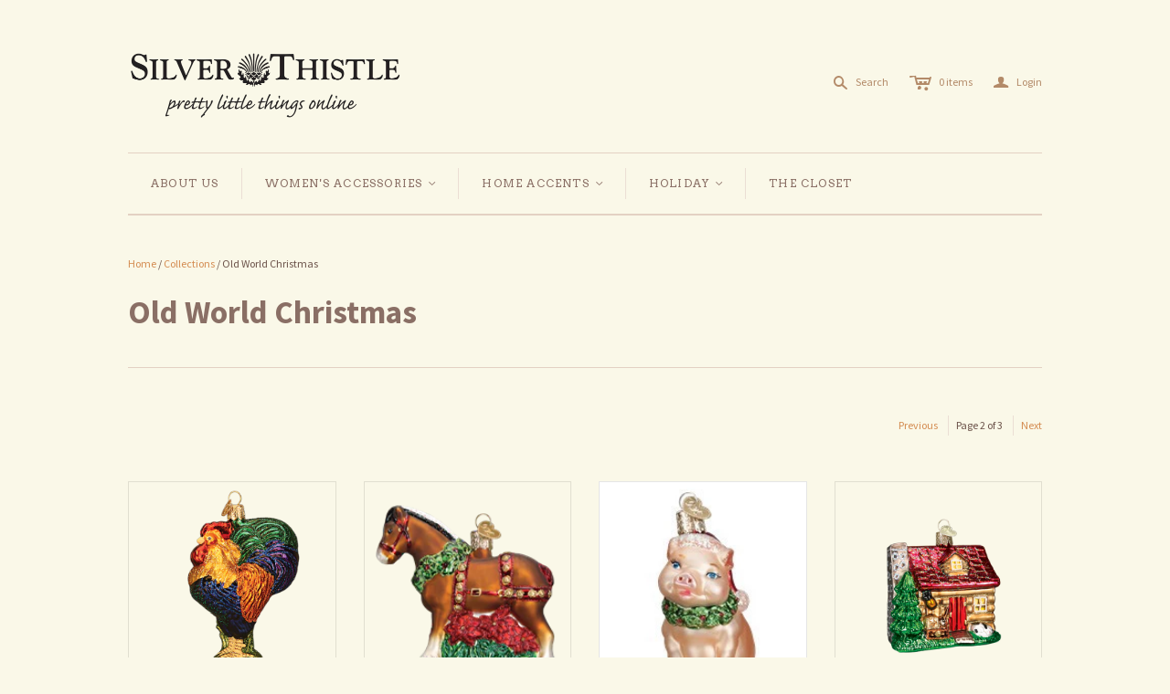

--- FILE ---
content_type: text/html; charset=utf-8
request_url: https://www.thesilverthistle.com/collections/old-world-ornaments?page=2
body_size: 38717
content:
<!DOCTYPE html>
<!--[if lt IE 7]>      <html class="no-js lt-ie10 lt-ie9 lt-ie8 lt-ie7 ie6"> <![endif]-->
<!--[if IE 7]>         <html class="no-js lt-ie10 lt-ie9 lt-ie8 ie7"> <![endif]-->
<!--[if IE 8]>         <html class="no-js lt-ie10 lt-ie9 ie8"> <![endif]-->
<!--[if IE 9]>         <html class="no-js lt-ie10 ie9"> <![endif]-->
<!--[if gt IE 9]><!--> <html class="no-js"> <!--<![endif]-->
<head>

  <meta charset="utf-8">
  <meta http-equiv="X-UA-Compatible" content="IE=edge,chrome=1">

  <title>
    Old World Christmas

    

    
      &ndash; Page 2
    

    
      &ndash; The Silver Thistle
    
  </title>

  

  <meta name="viewport" content="width=device-width" />
  <link href="//www.thesilverthistle.com/cdn/shop/t/12/assets/favicon.ico?v=53" rel="shortcut icon" />

  <script src="//www.thesilverthistle.com/cdn/shop/t/12/assets/jquery-1.9.min.js?v=46707028119550844871462995665"></script>

  <!-- Theme CSS
  ///////////////////////////////////////// -->
  <link href="//www.thesilverthistle.com/cdn/shop/t/12/assets/style.scss.css?v=34537980956528335851730026209" rel="stylesheet" type="text/css" media="all" />

  <style>
    
  </style>



  

<meta property="og:site_name" content="The Silver Thistle" />
<meta property="og:url" content="https://www.thesilverthistle.com/collections/old-world-ornaments?page=2" />
<meta property="og:title" content="Old World Christmas" />


  <meta property="og:type" content="website" />
  
    <meta property="og:image" content="http://www.thesilverthistle.com/cdn/shop/t/12/assets/logo.png?v=147202465219398749011462996127" />
    <meta property="og:image:secure_url" content="https://www.thesilverthistle.com/cdn/shop/t/12/assets/logo.png?v=147202465219398749011462996127" />
  




<meta name="twitter:card" content="summary">





<meta name="twitter:url" content="https://www.thesilverthistle.com/collections/old-world-ornaments?page=2">


  <meta name="twitter:title" content="The Silver Thistle" />
  
    <meta name="twitter:image" content="//www.thesilverthistle.com/cdn/shop/t/12/assets/logo.png?v=147202465219398749011462996127" />
  


  
<script>
  Theme = {}
  Theme.version = "9.9.1";
  Theme.logo = true;
  Theme.products = new Array();
  Theme.currency = 'USD';
  Theme.currencyFormat = "$ {{amount}} USD";
  Theme.shippingCalculator = 'true';
  Theme.productImageBorders = true;
  Theme.autoplaySlideshow = true;
  Theme.autoplayDelay = '6';
  Theme.fullsizeProductViewer = true;
  Theme.moneyFormat = "$ {{amount}}";
  Theme.moneyFormatCurrency = "$ {{amount}} USD";
  Theme.shippingCalculator = true;
  Theme.shippingCalcErrorMessage = "Error: zip / postal code {{ error_message }}";
  Theme.shippingCalcMultiRates = "There are {{ number_of_rates }} shipping rates available for {{ address }}, starting at {{ rate }}.";
  Theme.shippingCalcOneRate = "There is one shipping rate available for {{ address }}.";
  Theme.shippingCalcNoRates = "We do not ship to this destination.";
  Theme.shippingCalcRateValues = "{{ rate_title }} at {{ rate }}";
  Theme.addedToCart = "Added to cart";
  Theme.pleaseWait = "Please wait";
  Theme.userLoggedIn = false;
  Theme.userAddress = '';
  Theme.centerHeader = false;
  Theme.showInstagramWidget = false;
  Theme.instagramAccessToken = '';
  Theme.instagramShowTag = false;
  Theme.instagramTag = '';
  Theme.showTwitterWidget = false;
  Theme.twitterWidgetId = '';
  Theme.twitterRetweets = false;

  Theme.cartItemsOne = "item";
  Theme.cartItemsOther = "items";
  Theme.errorGeneral = "We were unable to add this product to your cart. Please try again later. Contact us if you continue to have issues.";
  Theme.errorStock = "Unfortunately, we only have {{ stock }} in stock.";

  Theme.addToCart = "Add to cart";
  Theme.soldOut = "Sold out";
  Theme.unavailable = "Unavailable";

  

  shopCurrency = Theme.currency;

  
    Theme.imageZoom = true;
  

  Theme.productQuickAdd = false;
</script>


  <script>window.performance && window.performance.mark && window.performance.mark('shopify.content_for_header.start');</script><meta name="facebook-domain-verification" content="sj8ydsk66zghf8414yniz7qcp9d1pz">
<meta id="shopify-digital-wallet" name="shopify-digital-wallet" content="/5728993/digital_wallets/dialog">
<meta name="shopify-checkout-api-token" content="f7e72b7006620834910069c7e509c08d">
<link rel="alternate" type="application/atom+xml" title="Feed" href="/collections/old-world-ornaments.atom" />
<link rel="prev" href="/collections/old-world-ornaments?page=1">
<link rel="next" href="/collections/old-world-ornaments?page=3">
<link rel="alternate" type="application/json+oembed" href="https://www.thesilverthistle.com/collections/old-world-ornaments.oembed?page=2">
<script async="async" src="/checkouts/internal/preloads.js?locale=en-US"></script>
<link rel="preconnect" href="https://shop.app" crossorigin="anonymous">
<script async="async" src="https://shop.app/checkouts/internal/preloads.js?locale=en-US&shop_id=5728993" crossorigin="anonymous"></script>
<script id="shopify-features" type="application/json">{"accessToken":"f7e72b7006620834910069c7e509c08d","betas":["rich-media-storefront-analytics"],"domain":"www.thesilverthistle.com","predictiveSearch":true,"shopId":5728993,"locale":"en"}</script>
<script>var Shopify = Shopify || {};
Shopify.shop = "silverthistle.myshopify.com";
Shopify.locale = "en";
Shopify.currency = {"active":"USD","rate":"1.0"};
Shopify.country = "US";
Shopify.theme = {"name":"Atlantic","id":105810563,"schema_name":null,"schema_version":null,"theme_store_id":566,"role":"main"};
Shopify.theme.handle = "null";
Shopify.theme.style = {"id":null,"handle":null};
Shopify.cdnHost = "www.thesilverthistle.com/cdn";
Shopify.routes = Shopify.routes || {};
Shopify.routes.root = "/";</script>
<script type="module">!function(o){(o.Shopify=o.Shopify||{}).modules=!0}(window);</script>
<script>!function(o){function n(){var o=[];function n(){o.push(Array.prototype.slice.apply(arguments))}return n.q=o,n}var t=o.Shopify=o.Shopify||{};t.loadFeatures=n(),t.autoloadFeatures=n()}(window);</script>
<script>
  window.ShopifyPay = window.ShopifyPay || {};
  window.ShopifyPay.apiHost = "shop.app\/pay";
  window.ShopifyPay.redirectState = null;
</script>
<script id="shop-js-analytics" type="application/json">{"pageType":"collection"}</script>
<script defer="defer" async type="module" src="//www.thesilverthistle.com/cdn/shopifycloud/shop-js/modules/v2/client.init-shop-cart-sync_DlSlHazZ.en.esm.js"></script>
<script defer="defer" async type="module" src="//www.thesilverthistle.com/cdn/shopifycloud/shop-js/modules/v2/chunk.common_D16XZWos.esm.js"></script>
<script type="module">
  await import("//www.thesilverthistle.com/cdn/shopifycloud/shop-js/modules/v2/client.init-shop-cart-sync_DlSlHazZ.en.esm.js");
await import("//www.thesilverthistle.com/cdn/shopifycloud/shop-js/modules/v2/chunk.common_D16XZWos.esm.js");

  window.Shopify.SignInWithShop?.initShopCartSync?.({"fedCMEnabled":true,"windoidEnabled":true});

</script>
<script>
  window.Shopify = window.Shopify || {};
  if (!window.Shopify.featureAssets) window.Shopify.featureAssets = {};
  window.Shopify.featureAssets['shop-js'] = {"shop-cart-sync":["modules/v2/client.shop-cart-sync_DKWYiEUO.en.esm.js","modules/v2/chunk.common_D16XZWos.esm.js"],"init-fed-cm":["modules/v2/client.init-fed-cm_vfPMjZAC.en.esm.js","modules/v2/chunk.common_D16XZWos.esm.js"],"init-shop-email-lookup-coordinator":["modules/v2/client.init-shop-email-lookup-coordinator_CR38P6MB.en.esm.js","modules/v2/chunk.common_D16XZWos.esm.js"],"init-shop-cart-sync":["modules/v2/client.init-shop-cart-sync_DlSlHazZ.en.esm.js","modules/v2/chunk.common_D16XZWos.esm.js"],"shop-cash-offers":["modules/v2/client.shop-cash-offers_CJw4IQ6B.en.esm.js","modules/v2/chunk.common_D16XZWos.esm.js","modules/v2/chunk.modal_UwFWkumu.esm.js"],"shop-toast-manager":["modules/v2/client.shop-toast-manager_BY778Uv6.en.esm.js","modules/v2/chunk.common_D16XZWos.esm.js"],"init-windoid":["modules/v2/client.init-windoid_DVhZdEm3.en.esm.js","modules/v2/chunk.common_D16XZWos.esm.js"],"shop-button":["modules/v2/client.shop-button_D2ZzKUPa.en.esm.js","modules/v2/chunk.common_D16XZWos.esm.js"],"avatar":["modules/v2/client.avatar_BTnouDA3.en.esm.js"],"init-customer-accounts-sign-up":["modules/v2/client.init-customer-accounts-sign-up_CQZUmjGN.en.esm.js","modules/v2/client.shop-login-button_Cu5K-F7X.en.esm.js","modules/v2/chunk.common_D16XZWos.esm.js","modules/v2/chunk.modal_UwFWkumu.esm.js"],"pay-button":["modules/v2/client.pay-button_CcBqbGU7.en.esm.js","modules/v2/chunk.common_D16XZWos.esm.js"],"init-shop-for-new-customer-accounts":["modules/v2/client.init-shop-for-new-customer-accounts_B5DR5JTE.en.esm.js","modules/v2/client.shop-login-button_Cu5K-F7X.en.esm.js","modules/v2/chunk.common_D16XZWos.esm.js","modules/v2/chunk.modal_UwFWkumu.esm.js"],"shop-login-button":["modules/v2/client.shop-login-button_Cu5K-F7X.en.esm.js","modules/v2/chunk.common_D16XZWos.esm.js","modules/v2/chunk.modal_UwFWkumu.esm.js"],"shop-follow-button":["modules/v2/client.shop-follow-button_BX8Slf17.en.esm.js","modules/v2/chunk.common_D16XZWos.esm.js","modules/v2/chunk.modal_UwFWkumu.esm.js"],"init-customer-accounts":["modules/v2/client.init-customer-accounts_DjKkmQ2w.en.esm.js","modules/v2/client.shop-login-button_Cu5K-F7X.en.esm.js","modules/v2/chunk.common_D16XZWos.esm.js","modules/v2/chunk.modal_UwFWkumu.esm.js"],"lead-capture":["modules/v2/client.lead-capture_ChWCg7nV.en.esm.js","modules/v2/chunk.common_D16XZWos.esm.js","modules/v2/chunk.modal_UwFWkumu.esm.js"],"checkout-modal":["modules/v2/client.checkout-modal_DPnpVyv-.en.esm.js","modules/v2/chunk.common_D16XZWos.esm.js","modules/v2/chunk.modal_UwFWkumu.esm.js"],"shop-login":["modules/v2/client.shop-login_leRXJtcZ.en.esm.js","modules/v2/chunk.common_D16XZWos.esm.js","modules/v2/chunk.modal_UwFWkumu.esm.js"],"payment-terms":["modules/v2/client.payment-terms_Bp9K0NXD.en.esm.js","modules/v2/chunk.common_D16XZWos.esm.js","modules/v2/chunk.modal_UwFWkumu.esm.js"]};
</script>
<script id="__st">var __st={"a":5728993,"offset":-18000,"reqid":"5c3ad2f0-1790-4fb6-9cde-d997d64c301b-1768593721","pageurl":"www.thesilverthistle.com\/collections\/old-world-ornaments?page=2","u":"13aaede01975","p":"collection","rtyp":"collection","rid":30616727};</script>
<script>window.ShopifyPaypalV4VisibilityTracking = true;</script>
<script id="captcha-bootstrap">!function(){'use strict';const t='contact',e='account',n='new_comment',o=[[t,t],['blogs',n],['comments',n],[t,'customer']],c=[[e,'customer_login'],[e,'guest_login'],[e,'recover_customer_password'],[e,'create_customer']],r=t=>t.map((([t,e])=>`form[action*='/${t}']:not([data-nocaptcha='true']) input[name='form_type'][value='${e}']`)).join(','),a=t=>()=>t?[...document.querySelectorAll(t)].map((t=>t.form)):[];function s(){const t=[...o],e=r(t);return a(e)}const i='password',u='form_key',d=['recaptcha-v3-token','g-recaptcha-response','h-captcha-response',i],f=()=>{try{return window.sessionStorage}catch{return}},m='__shopify_v',_=t=>t.elements[u];function p(t,e,n=!1){try{const o=window.sessionStorage,c=JSON.parse(o.getItem(e)),{data:r}=function(t){const{data:e,action:n}=t;return t[m]||n?{data:e,action:n}:{data:t,action:n}}(c);for(const[e,n]of Object.entries(r))t.elements[e]&&(t.elements[e].value=n);n&&o.removeItem(e)}catch(o){console.error('form repopulation failed',{error:o})}}const l='form_type',E='cptcha';function T(t){t.dataset[E]=!0}const w=window,h=w.document,L='Shopify',v='ce_forms',y='captcha';let A=!1;((t,e)=>{const n=(g='f06e6c50-85a8-45c8-87d0-21a2b65856fe',I='https://cdn.shopify.com/shopifycloud/storefront-forms-hcaptcha/ce_storefront_forms_captcha_hcaptcha.v1.5.2.iife.js',D={infoText:'Protected by hCaptcha',privacyText:'Privacy',termsText:'Terms'},(t,e,n)=>{const o=w[L][v],c=o.bindForm;if(c)return c(t,g,e,D).then(n);var r;o.q.push([[t,g,e,D],n]),r=I,A||(h.body.append(Object.assign(h.createElement('script'),{id:'captcha-provider',async:!0,src:r})),A=!0)});var g,I,D;w[L]=w[L]||{},w[L][v]=w[L][v]||{},w[L][v].q=[],w[L][y]=w[L][y]||{},w[L][y].protect=function(t,e){n(t,void 0,e),T(t)},Object.freeze(w[L][y]),function(t,e,n,w,h,L){const[v,y,A,g]=function(t,e,n){const i=e?o:[],u=t?c:[],d=[...i,...u],f=r(d),m=r(i),_=r(d.filter((([t,e])=>n.includes(e))));return[a(f),a(m),a(_),s()]}(w,h,L),I=t=>{const e=t.target;return e instanceof HTMLFormElement?e:e&&e.form},D=t=>v().includes(t);t.addEventListener('submit',(t=>{const e=I(t);if(!e)return;const n=D(e)&&!e.dataset.hcaptchaBound&&!e.dataset.recaptchaBound,o=_(e),c=g().includes(e)&&(!o||!o.value);(n||c)&&t.preventDefault(),c&&!n&&(function(t){try{if(!f())return;!function(t){const e=f();if(!e)return;const n=_(t);if(!n)return;const o=n.value;o&&e.removeItem(o)}(t);const e=Array.from(Array(32),(()=>Math.random().toString(36)[2])).join('');!function(t,e){_(t)||t.append(Object.assign(document.createElement('input'),{type:'hidden',name:u})),t.elements[u].value=e}(t,e),function(t,e){const n=f();if(!n)return;const o=[...t.querySelectorAll(`input[type='${i}']`)].map((({name:t})=>t)),c=[...d,...o],r={};for(const[a,s]of new FormData(t).entries())c.includes(a)||(r[a]=s);n.setItem(e,JSON.stringify({[m]:1,action:t.action,data:r}))}(t,e)}catch(e){console.error('failed to persist form',e)}}(e),e.submit())}));const S=(t,e)=>{t&&!t.dataset[E]&&(n(t,e.some((e=>e===t))),T(t))};for(const o of['focusin','change'])t.addEventListener(o,(t=>{const e=I(t);D(e)&&S(e,y())}));const B=e.get('form_key'),M=e.get(l),P=B&&M;t.addEventListener('DOMContentLoaded',(()=>{const t=y();if(P)for(const e of t)e.elements[l].value===M&&p(e,B);[...new Set([...A(),...v().filter((t=>'true'===t.dataset.shopifyCaptcha))])].forEach((e=>S(e,t)))}))}(h,new URLSearchParams(w.location.search),n,t,e,['guest_login'])})(!0,!0)}();</script>
<script integrity="sha256-4kQ18oKyAcykRKYeNunJcIwy7WH5gtpwJnB7kiuLZ1E=" data-source-attribution="shopify.loadfeatures" defer="defer" src="//www.thesilverthistle.com/cdn/shopifycloud/storefront/assets/storefront/load_feature-a0a9edcb.js" crossorigin="anonymous"></script>
<script crossorigin="anonymous" defer="defer" src="//www.thesilverthistle.com/cdn/shopifycloud/storefront/assets/shopify_pay/storefront-65b4c6d7.js?v=20250812"></script>
<script data-source-attribution="shopify.dynamic_checkout.dynamic.init">var Shopify=Shopify||{};Shopify.PaymentButton=Shopify.PaymentButton||{isStorefrontPortableWallets:!0,init:function(){window.Shopify.PaymentButton.init=function(){};var t=document.createElement("script");t.src="https://www.thesilverthistle.com/cdn/shopifycloud/portable-wallets/latest/portable-wallets.en.js",t.type="module",document.head.appendChild(t)}};
</script>
<script data-source-attribution="shopify.dynamic_checkout.buyer_consent">
  function portableWalletsHideBuyerConsent(e){var t=document.getElementById("shopify-buyer-consent"),n=document.getElementById("shopify-subscription-policy-button");t&&n&&(t.classList.add("hidden"),t.setAttribute("aria-hidden","true"),n.removeEventListener("click",e))}function portableWalletsShowBuyerConsent(e){var t=document.getElementById("shopify-buyer-consent"),n=document.getElementById("shopify-subscription-policy-button");t&&n&&(t.classList.remove("hidden"),t.removeAttribute("aria-hidden"),n.addEventListener("click",e))}window.Shopify?.PaymentButton&&(window.Shopify.PaymentButton.hideBuyerConsent=portableWalletsHideBuyerConsent,window.Shopify.PaymentButton.showBuyerConsent=portableWalletsShowBuyerConsent);
</script>
<script data-source-attribution="shopify.dynamic_checkout.cart.bootstrap">document.addEventListener("DOMContentLoaded",(function(){function t(){return document.querySelector("shopify-accelerated-checkout-cart, shopify-accelerated-checkout")}if(t())Shopify.PaymentButton.init();else{new MutationObserver((function(e,n){t()&&(Shopify.PaymentButton.init(),n.disconnect())})).observe(document.body,{childList:!0,subtree:!0})}}));
</script>
<link id="shopify-accelerated-checkout-styles" rel="stylesheet" media="screen" href="https://www.thesilverthistle.com/cdn/shopifycloud/portable-wallets/latest/accelerated-checkout-backwards-compat.css" crossorigin="anonymous">
<style id="shopify-accelerated-checkout-cart">
        #shopify-buyer-consent {
  margin-top: 1em;
  display: inline-block;
  width: 100%;
}

#shopify-buyer-consent.hidden {
  display: none;
}

#shopify-subscription-policy-button {
  background: none;
  border: none;
  padding: 0;
  text-decoration: underline;
  font-size: inherit;
  cursor: pointer;
}

#shopify-subscription-policy-button::before {
  box-shadow: none;
}

      </style>

<script>window.performance && window.performance.mark && window.performance.mark('shopify.content_for_header.end');</script>

<link rel="canonical" href="https://www.thesilverthistle.com/collections/old-world-ornaments?page=2">
<link href="https://monorail-edge.shopifysvc.com" rel="dns-prefetch">
<script>(function(){if ("sendBeacon" in navigator && "performance" in window) {try {var session_token_from_headers = performance.getEntriesByType('navigation')[0].serverTiming.find(x => x.name == '_s').description;} catch {var session_token_from_headers = undefined;}var session_cookie_matches = document.cookie.match(/_shopify_s=([^;]*)/);var session_token_from_cookie = session_cookie_matches && session_cookie_matches.length === 2 ? session_cookie_matches[1] : "";var session_token = session_token_from_headers || session_token_from_cookie || "";function handle_abandonment_event(e) {var entries = performance.getEntries().filter(function(entry) {return /monorail-edge.shopifysvc.com/.test(entry.name);});if (!window.abandonment_tracked && entries.length === 0) {window.abandonment_tracked = true;var currentMs = Date.now();var navigation_start = performance.timing.navigationStart;var payload = {shop_id: 5728993,url: window.location.href,navigation_start,duration: currentMs - navigation_start,session_token,page_type: "collection"};window.navigator.sendBeacon("https://monorail-edge.shopifysvc.com/v1/produce", JSON.stringify({schema_id: "online_store_buyer_site_abandonment/1.1",payload: payload,metadata: {event_created_at_ms: currentMs,event_sent_at_ms: currentMs}}));}}window.addEventListener('pagehide', handle_abandonment_event);}}());</script>
<script id="web-pixels-manager-setup">(function e(e,d,r,n,o){if(void 0===o&&(o={}),!Boolean(null===(a=null===(i=window.Shopify)||void 0===i?void 0:i.analytics)||void 0===a?void 0:a.replayQueue)){var i,a;window.Shopify=window.Shopify||{};var t=window.Shopify;t.analytics=t.analytics||{};var s=t.analytics;s.replayQueue=[],s.publish=function(e,d,r){return s.replayQueue.push([e,d,r]),!0};try{self.performance.mark("wpm:start")}catch(e){}var l=function(){var e={modern:/Edge?\/(1{2}[4-9]|1[2-9]\d|[2-9]\d{2}|\d{4,})\.\d+(\.\d+|)|Firefox\/(1{2}[4-9]|1[2-9]\d|[2-9]\d{2}|\d{4,})\.\d+(\.\d+|)|Chrom(ium|e)\/(9{2}|\d{3,})\.\d+(\.\d+|)|(Maci|X1{2}).+ Version\/(15\.\d+|(1[6-9]|[2-9]\d|\d{3,})\.\d+)([,.]\d+|)( \(\w+\)|)( Mobile\/\w+|) Safari\/|Chrome.+OPR\/(9{2}|\d{3,})\.\d+\.\d+|(CPU[ +]OS|iPhone[ +]OS|CPU[ +]iPhone|CPU IPhone OS|CPU iPad OS)[ +]+(15[._]\d+|(1[6-9]|[2-9]\d|\d{3,})[._]\d+)([._]\d+|)|Android:?[ /-](13[3-9]|1[4-9]\d|[2-9]\d{2}|\d{4,})(\.\d+|)(\.\d+|)|Android.+Firefox\/(13[5-9]|1[4-9]\d|[2-9]\d{2}|\d{4,})\.\d+(\.\d+|)|Android.+Chrom(ium|e)\/(13[3-9]|1[4-9]\d|[2-9]\d{2}|\d{4,})\.\d+(\.\d+|)|SamsungBrowser\/([2-9]\d|\d{3,})\.\d+/,legacy:/Edge?\/(1[6-9]|[2-9]\d|\d{3,})\.\d+(\.\d+|)|Firefox\/(5[4-9]|[6-9]\d|\d{3,})\.\d+(\.\d+|)|Chrom(ium|e)\/(5[1-9]|[6-9]\d|\d{3,})\.\d+(\.\d+|)([\d.]+$|.*Safari\/(?![\d.]+ Edge\/[\d.]+$))|(Maci|X1{2}).+ Version\/(10\.\d+|(1[1-9]|[2-9]\d|\d{3,})\.\d+)([,.]\d+|)( \(\w+\)|)( Mobile\/\w+|) Safari\/|Chrome.+OPR\/(3[89]|[4-9]\d|\d{3,})\.\d+\.\d+|(CPU[ +]OS|iPhone[ +]OS|CPU[ +]iPhone|CPU IPhone OS|CPU iPad OS)[ +]+(10[._]\d+|(1[1-9]|[2-9]\d|\d{3,})[._]\d+)([._]\d+|)|Android:?[ /-](13[3-9]|1[4-9]\d|[2-9]\d{2}|\d{4,})(\.\d+|)(\.\d+|)|Mobile Safari.+OPR\/([89]\d|\d{3,})\.\d+\.\d+|Android.+Firefox\/(13[5-9]|1[4-9]\d|[2-9]\d{2}|\d{4,})\.\d+(\.\d+|)|Android.+Chrom(ium|e)\/(13[3-9]|1[4-9]\d|[2-9]\d{2}|\d{4,})\.\d+(\.\d+|)|Android.+(UC? ?Browser|UCWEB|U3)[ /]?(15\.([5-9]|\d{2,})|(1[6-9]|[2-9]\d|\d{3,})\.\d+)\.\d+|SamsungBrowser\/(5\.\d+|([6-9]|\d{2,})\.\d+)|Android.+MQ{2}Browser\/(14(\.(9|\d{2,})|)|(1[5-9]|[2-9]\d|\d{3,})(\.\d+|))(\.\d+|)|K[Aa][Ii]OS\/(3\.\d+|([4-9]|\d{2,})\.\d+)(\.\d+|)/},d=e.modern,r=e.legacy,n=navigator.userAgent;return n.match(d)?"modern":n.match(r)?"legacy":"unknown"}(),u="modern"===l?"modern":"legacy",c=(null!=n?n:{modern:"",legacy:""})[u],f=function(e){return[e.baseUrl,"/wpm","/b",e.hashVersion,"modern"===e.buildTarget?"m":"l",".js"].join("")}({baseUrl:d,hashVersion:r,buildTarget:u}),m=function(e){var d=e.version,r=e.bundleTarget,n=e.surface,o=e.pageUrl,i=e.monorailEndpoint;return{emit:function(e){var a=e.status,t=e.errorMsg,s=(new Date).getTime(),l=JSON.stringify({metadata:{event_sent_at_ms:s},events:[{schema_id:"web_pixels_manager_load/3.1",payload:{version:d,bundle_target:r,page_url:o,status:a,surface:n,error_msg:t},metadata:{event_created_at_ms:s}}]});if(!i)return console&&console.warn&&console.warn("[Web Pixels Manager] No Monorail endpoint provided, skipping logging."),!1;try{return self.navigator.sendBeacon.bind(self.navigator)(i,l)}catch(e){}var u=new XMLHttpRequest;try{return u.open("POST",i,!0),u.setRequestHeader("Content-Type","text/plain"),u.send(l),!0}catch(e){return console&&console.warn&&console.warn("[Web Pixels Manager] Got an unhandled error while logging to Monorail."),!1}}}}({version:r,bundleTarget:l,surface:e.surface,pageUrl:self.location.href,monorailEndpoint:e.monorailEndpoint});try{o.browserTarget=l,function(e){var d=e.src,r=e.async,n=void 0===r||r,o=e.onload,i=e.onerror,a=e.sri,t=e.scriptDataAttributes,s=void 0===t?{}:t,l=document.createElement("script"),u=document.querySelector("head"),c=document.querySelector("body");if(l.async=n,l.src=d,a&&(l.integrity=a,l.crossOrigin="anonymous"),s)for(var f in s)if(Object.prototype.hasOwnProperty.call(s,f))try{l.dataset[f]=s[f]}catch(e){}if(o&&l.addEventListener("load",o),i&&l.addEventListener("error",i),u)u.appendChild(l);else{if(!c)throw new Error("Did not find a head or body element to append the script");c.appendChild(l)}}({src:f,async:!0,onload:function(){if(!function(){var e,d;return Boolean(null===(d=null===(e=window.Shopify)||void 0===e?void 0:e.analytics)||void 0===d?void 0:d.initialized)}()){var d=window.webPixelsManager.init(e)||void 0;if(d){var r=window.Shopify.analytics;r.replayQueue.forEach((function(e){var r=e[0],n=e[1],o=e[2];d.publishCustomEvent(r,n,o)})),r.replayQueue=[],r.publish=d.publishCustomEvent,r.visitor=d.visitor,r.initialized=!0}}},onerror:function(){return m.emit({status:"failed",errorMsg:"".concat(f," has failed to load")})},sri:function(e){var d=/^sha384-[A-Za-z0-9+/=]+$/;return"string"==typeof e&&d.test(e)}(c)?c:"",scriptDataAttributes:o}),m.emit({status:"loading"})}catch(e){m.emit({status:"failed",errorMsg:(null==e?void 0:e.message)||"Unknown error"})}}})({shopId: 5728993,storefrontBaseUrl: "https://www.thesilverthistle.com",extensionsBaseUrl: "https://extensions.shopifycdn.com/cdn/shopifycloud/web-pixels-manager",monorailEndpoint: "https://monorail-edge.shopifysvc.com/unstable/produce_batch",surface: "storefront-renderer",enabledBetaFlags: ["2dca8a86"],webPixelsConfigList: [{"id":"shopify-app-pixel","configuration":"{}","eventPayloadVersion":"v1","runtimeContext":"STRICT","scriptVersion":"0450","apiClientId":"shopify-pixel","type":"APP","privacyPurposes":["ANALYTICS","MARKETING"]},{"id":"shopify-custom-pixel","eventPayloadVersion":"v1","runtimeContext":"LAX","scriptVersion":"0450","apiClientId":"shopify-pixel","type":"CUSTOM","privacyPurposes":["ANALYTICS","MARKETING"]}],isMerchantRequest: false,initData: {"shop":{"name":"The Silver Thistle","paymentSettings":{"currencyCode":"USD"},"myshopifyDomain":"silverthistle.myshopify.com","countryCode":"US","storefrontUrl":"https:\/\/www.thesilverthistle.com"},"customer":null,"cart":null,"checkout":null,"productVariants":[],"purchasingCompany":null},},"https://www.thesilverthistle.com/cdn","fcfee988w5aeb613cpc8e4bc33m6693e112",{"modern":"","legacy":""},{"shopId":"5728993","storefrontBaseUrl":"https:\/\/www.thesilverthistle.com","extensionBaseUrl":"https:\/\/extensions.shopifycdn.com\/cdn\/shopifycloud\/web-pixels-manager","surface":"storefront-renderer","enabledBetaFlags":"[\"2dca8a86\"]","isMerchantRequest":"false","hashVersion":"fcfee988w5aeb613cpc8e4bc33m6693e112","publish":"custom","events":"[[\"page_viewed\",{}],[\"collection_viewed\",{\"collection\":{\"id\":\"30616727\",\"title\":\"Old World Christmas\",\"productVariants\":[{\"price\":{\"amount\":21.99,\"currencyCode\":\"USD\"},\"product\":{\"title\":\"Old World Christmas Heirloom Rooster\",\"vendor\":\"Old World Christmas\",\"id\":\"6608659578945\",\"untranslatedTitle\":\"Old World Christmas Heirloom Rooster\",\"url\":\"\/products\/old-world-christmas-heirloom-rooster\",\"type\":\"Great Gifts,Christmas\"},\"id\":\"39434296819777\",\"image\":{\"src\":\"\/\/www.thesilverthistle.com\/cdn\/shop\/products\/16092.png?v=1631729338\"},\"sku\":\"1523-16092\",\"title\":\"Default Title\",\"untranslatedTitle\":\"Default Title\"},{\"price\":{\"amount\":19.99,\"currencyCode\":\"USD\"},\"product\":{\"title\":\"Old World Christmas Holiday Clydesdale\",\"vendor\":\"Old World Christmas\",\"id\":\"8939372419\",\"untranslatedTitle\":\"Old World Christmas Holiday Clydesdale\",\"url\":\"\/products\/old-world-christmas-holiday-clydesdale\",\"type\":\"Great Gifts,Christmas\"},\"id\":\"30790938627\",\"image\":{\"src\":\"\/\/www.thesilverthistle.com\/cdn\/shop\/products\/holiday_clydsdale.png?v=1477927933\"},\"sku\":\"1523-12255\",\"title\":\"Default Title\",\"untranslatedTitle\":\"Default Title\"},{\"price\":{\"amount\":16.19,\"currencyCode\":\"USD\"},\"product\":{\"title\":\"Old World Christmas Holly Pig\",\"vendor\":\"Old World Christmas\",\"id\":\"320659359\",\"untranslatedTitle\":\"Old World Christmas Holly Pig\",\"url\":\"\/products\/holly-pig\",\"type\":\"Great Gifts,Christmas\"},\"id\":\"14583175427\",\"image\":{\"src\":\"\/\/www.thesilverthistle.com\/cdn\/shop\/products\/image_e9f4ce5a-c03c-480e-82e8-ca1cd207ba4b.jpg?v=1473461389\"},\"sku\":\"1523-12420\",\"title\":\"Default Title\",\"untranslatedTitle\":\"Default Title\"},{\"price\":{\"amount\":21.99,\"currencyCode\":\"USD\"},\"product\":{\"title\":\"Old World Christmas Lake Cabin\",\"vendor\":\"Old World Christmas\",\"id\":\"6608712663105\",\"untranslatedTitle\":\"Old World Christmas Lake Cabin\",\"url\":\"\/products\/old-world-christmas-lake-cabin\",\"type\":\"Great Gifts,Christmas\"},\"id\":\"39434348658753\",\"image\":{\"src\":\"\/\/www.thesilverthistle.com\/cdn\/shop\/products\/20026.png?v=1631735761\"},\"sku\":\"1523-20026\",\"title\":\"Default Title\",\"untranslatedTitle\":\"Default Title\"},{\"price\":{\"amount\":19.79,\"currencyCode\":\"USD\"},\"product\":{\"title\":\"Old World Christmas Llama\",\"vendor\":\"Old World Christmas\",\"id\":\"792700420142\",\"untranslatedTitle\":\"Old World Christmas Llama\",\"url\":\"\/products\/old-world-christmas-llama\",\"type\":\"Great Gifts,Christmas\"},\"id\":\"8399361572910\",\"image\":{\"src\":\"\/\/www.thesilverthistle.com\/cdn\/shop\/products\/12284_2.png?v=1536090863\"},\"sku\":\"1523-12284\",\"title\":\"Default Title\",\"untranslatedTitle\":\"Default Title\"},{\"price\":{\"amount\":17.99,\"currencyCode\":\"USD\"},\"product\":{\"title\":\"Old World Christmas Luminous Star.\",\"vendor\":\"Old World Christmas\",\"id\":\"10145473998\",\"untranslatedTitle\":\"Old World Christmas Luminous Star.\",\"url\":\"\/products\/old-world-christmas-luminous-star\",\"type\":\"Great Gifts,Christmas\"},\"id\":\"37684736462\",\"image\":{\"src\":\"\/\/www.thesilverthistle.com\/cdn\/shop\/products\/22036_3.png?v=1490384023\"},\"sku\":\"1523-22036\",\"title\":\"Default Title\",\"untranslatedTitle\":\"Default Title\"},{\"price\":{\"amount\":17.99,\"currencyCode\":\"USD\"},\"product\":{\"title\":\"Old World Christmas Mama and Pups. (discontinued)\",\"vendor\":\"Old World Christmas\",\"id\":\"467421119\",\"untranslatedTitle\":\"Old World Christmas Mama and Pups. (discontinued)\",\"url\":\"\/products\/old-christmas-mama-and-pups\",\"type\":\"Great Gifts,Christmas\"},\"id\":\"14584331779\",\"image\":{\"src\":\"\/\/www.thesilverthistle.com\/cdn\/shop\/products\/12362.jpg?v=1427146326\"},\"sku\":\"1523-12362\",\"title\":\"Default Title\",\"untranslatedTitle\":\"Default Title\"},{\"price\":{\"amount\":27.99,\"currencyCode\":\"USD\"},\"product\":{\"title\":\"Old World Christmas Mardi Gras mask\",\"vendor\":\"Old World Christmas\",\"id\":\"6679083417665\",\"untranslatedTitle\":\"Old World Christmas Mardi Gras mask\",\"url\":\"\/products\/old-world-christmas-mardi-gras-mask-1\",\"type\":\"Great Gifts,Christmas\"},\"id\":\"39557230690369\",\"image\":{\"src\":\"\/\/www.thesilverthistle.com\/cdn\/shop\/products\/36241_2_387x_163a2474-773b-4aae-b8f3-879f5bfce142.jpg?v=1638233766\"},\"sku\":\"1523-36241\",\"title\":\"Default Title\",\"untranslatedTitle\":\"Default Title\"},{\"price\":{\"amount\":19.99,\"currencyCode\":\"USD\"},\"product\":{\"title\":\"Old World Christmas Marine Bear\",\"vendor\":\"Old World Christmas\",\"id\":\"8311656067\",\"untranslatedTitle\":\"Old World Christmas Marine Bear\",\"url\":\"\/products\/old-world-christmas-marines\",\"type\":\"Great Gifts,Christmas\"},\"id\":\"27425977411\",\"image\":{\"src\":\"\/\/www.thesilverthistle.com\/cdn\/shop\/products\/12403_2.png?v=1473464887\"},\"sku\":\"1523-12403\",\"title\":\"Default Title\",\"untranslatedTitle\":\"Default Title\"},{\"price\":{\"amount\":14.99,\"currencyCode\":\"USD\"},\"product\":{\"title\":\"Old World Christmas Mini Cardinal\",\"vendor\":\"Old World Christmas\",\"id\":\"320659763\",\"untranslatedTitle\":\"Old World Christmas Mini Cardinal\",\"url\":\"\/products\/mini-cardinal\",\"type\":\"Great Gifts,Christmas\"},\"id\":\"14584955395\",\"image\":{\"src\":\"\/\/www.thesilverthistle.com\/cdn\/shop\/products\/16080_2.png?v=1473465271\"},\"sku\":\"1523-16080\",\"title\":\"Default Title\",\"untranslatedTitle\":\"Default Title\"},{\"price\":{\"amount\":19.99,\"currencyCode\":\"USD\"},\"product\":{\"title\":\"Old World Christmas Motorcycle\",\"vendor\":\"Old World Christmas\",\"id\":\"10146100942\",\"untranslatedTitle\":\"Old World Christmas Motorcycle\",\"url\":\"\/products\/old-world-christmas-motorcycle\",\"type\":\"Great Gifts,Christmas\"},\"id\":\"37687611150\",\"image\":{\"src\":\"\/\/www.thesilverthistle.com\/cdn\/shop\/products\/46008_2.png?v=1490386977\"},\"sku\":\"1523-46008\",\"title\":\"Default Title\",\"untranslatedTitle\":\"Default Title\"},{\"price\":{\"amount\":16.19,\"currencyCode\":\"USD\"},\"product\":{\"title\":\"Old World Christmas Mug of Beer\",\"vendor\":\"Old World Christmas\",\"id\":\"466590567\",\"untranslatedTitle\":\"Old World Christmas Mug of Beer\",\"url\":\"\/products\/old-world-mug-of-beer\",\"type\":\"Great Gifts,Christmas\"},\"id\":\"14585378243\",\"image\":{\"src\":\"\/\/www.thesilverthistle.com\/cdn\/shop\/products\/32024_2.png?v=1473465534\"},\"sku\":\"1523-32024\",\"title\":\"Default Title\",\"untranslatedTitle\":\"Default Title\"},{\"price\":{\"amount\":19.99,\"currencyCode\":\"USD\"},\"product\":{\"title\":\"Old World Christmas Navy Bear Ornament\",\"vendor\":\"Old World Christmas\",\"id\":\"2790209859\",\"untranslatedTitle\":\"Old World Christmas Navy Bear Ornament\",\"url\":\"\/products\/old-world-christmas-navy-bear-ornament\",\"type\":\"Christmas,Great Gifts\"},\"id\":\"8136665539\",\"image\":{\"src\":\"\/\/www.thesilverthistle.com\/cdn\/shop\/products\/12404_2.png?v=1473465693\"},\"sku\":\"1523-12404\",\"title\":\"Default Title\",\"untranslatedTitle\":\"Default Title\"},{\"price\":{\"amount\":17.99,\"currencyCode\":\"USD\"},\"product\":{\"title\":\"Old World Christmas New Cape Henry Lighthouse.\",\"vendor\":\"Old World Christmas\",\"id\":\"10145210318\",\"untranslatedTitle\":\"Old World Christmas New Cape Henry Lighthouse.\",\"url\":\"\/products\/old-world-christmas-new-cape-henry-lighthouse\",\"type\":\"Great Gifts,Christmas\"},\"id\":\"37683217422\",\"image\":{\"src\":\"\/\/www.thesilverthistle.com\/cdn\/shop\/products\/20028_2__1.png?v=1490382863\"},\"sku\":\"1523-20028\",\"title\":\"Default Title\",\"untranslatedTitle\":\"Default Title\"},{\"price\":{\"amount\":17.99,\"currencyCode\":\"USD\"},\"product\":{\"title\":\"Old World Christmas Nurse\",\"vendor\":\"Old World Christmas\",\"id\":\"10144732494\",\"untranslatedTitle\":\"Old World Christmas Nurse\",\"url\":\"\/products\/old-world-christmas-nurse\",\"type\":\"Great Gifts,Christmas\"},\"id\":\"37681105038\",\"image\":{\"src\":\"\/\/www.thesilverthistle.com\/cdn\/shop\/products\/10203_2.png?v=1490379636\"},\"sku\":\"1523-10203\",\"title\":\"Default Title\",\"untranslatedTitle\":\"Default Title\"},{\"price\":{\"amount\":89.99,\"currencyCode\":\"USD\"},\"product\":{\"title\":\"Old World Christmas Nutcracker Suite Collection\",\"vendor\":\"Old World Christmas\",\"id\":\"6608730947649\",\"untranslatedTitle\":\"Old World Christmas Nutcracker Suite Collection\",\"url\":\"\/products\/old-world-christmas-nutcracker-suite-collection\",\"type\":\"Great Gifts,Christmas\"},\"id\":\"39434364026945\",\"image\":{\"src\":\"\/\/www.thesilverthistle.com\/cdn\/shop\/products\/14013_2_387x_4057fb16-58e3-464c-86c6-48d0867a83b8.jpg?v=1631737422\"},\"sku\":\"1523-14013\",\"title\":\"Default Title\",\"untranslatedTitle\":\"Default Title\"},{\"price\":{\"amount\":17.99,\"currencyCode\":\"USD\"},\"product\":{\"title\":\"Old World Christmas Ocracoke Lighthouse\",\"vendor\":\"Old World Christmas\",\"id\":\"8311973443\",\"untranslatedTitle\":\"Old World Christmas Ocracoke Lighthouse\",\"url\":\"\/products\/old-world-christmas-ocracoke-lighthouse\",\"type\":\"Great Gifts,Christmas\"},\"id\":\"27427341251\",\"image\":{\"src\":\"\/\/www.thesilverthistle.com\/cdn\/shop\/products\/20078_2.png?v=1473471272\"},\"sku\":\"1523-20078\",\"title\":\"Default Title\",\"untranslatedTitle\":\"Default Title\"},{\"price\":{\"amount\":17.99,\"currencyCode\":\"USD\"},\"product\":{\"title\":\"Old World Christmas Old Cape Henry Lighthouse\",\"vendor\":\"Old World Christmas\",\"id\":\"10145367694\",\"untranslatedTitle\":\"Old World Christmas Old Cape Henry Lighthouse\",\"url\":\"\/products\/old-world-christmas-old-cape-henry-lighthouse\",\"type\":\"Great Gifts,Christmas\"},\"id\":\"37684016078\",\"image\":{\"src\":\"\/\/www.thesilverthistle.com\/cdn\/shop\/products\/20040_2.png?v=1490382967\"},\"sku\":\"1523-20040\",\"title\":\"Default Title\",\"untranslatedTitle\":\"Default Title\"},{\"price\":{\"amount\":19.99,\"currencyCode\":\"USD\"},\"product\":{\"title\":\"Old World Christmas Pair of Ballet Slippers\",\"vendor\":\"Old World Christmas\",\"id\":\"466590775\",\"untranslatedTitle\":\"Old World Christmas Pair of Ballet Slippers\",\"url\":\"\/products\/old-world-pair-of-ballet-slippers\",\"type\":\"Great Gifts,Christmas\"},\"id\":\"14586034883\",\"image\":{\"src\":\"\/\/www.thesilverthistle.com\/cdn\/shop\/products\/32030_2.png?v=1473471406\"},\"sku\":\"1523-32030\",\"title\":\"Default Title\",\"untranslatedTitle\":\"Default Title\"},{\"price\":{\"amount\":19.79,\"currencyCode\":\"USD\"},\"product\":{\"title\":\"Old World Christmas Panda\",\"vendor\":\"Old World Christmas\",\"id\":\"467415823\",\"untranslatedTitle\":\"Old World Christmas Panda\",\"url\":\"\/products\/old-christmas-panda\",\"type\":\"Great Gifts,Christmas\"},\"id\":\"14586053955\",\"image\":{\"src\":\"\/\/www.thesilverthistle.com\/cdn\/shop\/products\/12186_2.png?v=1473471467\"},\"sku\":\"1523-12186\",\"title\":\"Default Title\",\"untranslatedTitle\":\"Default Title\"},{\"price\":{\"amount\":17.99,\"currencyCode\":\"USD\"},\"product\":{\"title\":\"Old World Christmas Parakeet\",\"vendor\":\"Old World Christmas\",\"id\":\"8311576131\",\"untranslatedTitle\":\"Old World Christmas Parakeet\",\"url\":\"\/products\/copy-of-old-world-christmas-midcentury-santa-head\",\"type\":\"Great Gifts,Christmas\"},\"id\":\"27425699843\",\"image\":{\"src\":\"\/\/www.thesilverthistle.com\/cdn\/shop\/products\/16038_2.png?v=1473471597\"},\"sku\":\"1523-16038\",\"title\":\"Default Title\",\"untranslatedTitle\":\"Default Title\"},{\"price\":{\"amount\":19.99,\"currencyCode\":\"USD\"},\"product\":{\"title\":\"Old World Christmas Peppermint Heart\",\"vendor\":\"Old World Christmas\",\"id\":\"320660323\",\"untranslatedTitle\":\"Old World Christmas Peppermint Heart\",\"url\":\"\/products\/peppermint-heart\",\"type\":\"Great Gifts,Christmas\"},\"id\":\"14586372803\",\"image\":{\"src\":\"\/\/www.thesilverthistle.com\/cdn\/shop\/products\/30020_2.png?v=1473471798\"},\"sku\":\"1523-30020\",\"title\":\"Default Title\",\"untranslatedTitle\":\"Default Title\"},{\"price\":{\"amount\":17.99,\"currencyCode\":\"USD\"},\"product\":{\"title\":\"Old World Christmas Pinata\",\"vendor\":\"Old World Christmas\",\"id\":\"6679084728385\",\"untranslatedTitle\":\"Old World Christmas Pinata\",\"url\":\"\/products\/old-world-christmas-pinata\",\"type\":\"Great Gifts,Christmas\"},\"id\":\"39557232001089\",\"image\":{\"src\":\"\/\/www.thesilverthistle.com\/cdn\/shop\/products\/44025.png?v=1638234096\"},\"sku\":\"1523-44025\",\"title\":\"Default Title\",\"untranslatedTitle\":\"Default Title\"},{\"price\":{\"amount\":24.99,\"currencyCode\":\"USD\"},\"product\":{\"title\":\"Old World Christmas Prancing Unicorn\",\"vendor\":\"Old World Christmas\",\"id\":\"1497783009326\",\"untranslatedTitle\":\"Old World Christmas Prancing Unicorn\",\"url\":\"\/products\/old-world-christmas-prancing-unicorn\",\"type\":\"Great Gifts,Christmas\"},\"id\":\"13663104139310\",\"image\":{\"src\":\"\/\/www.thesilverthistle.com\/cdn\/shop\/products\/12472.png?v=1539704602\"},\"sku\":\"1523-12472\",\"title\":\"Default Title\",\"untranslatedTitle\":\"Default Title\"}]}}]]"});</script><script>
  window.ShopifyAnalytics = window.ShopifyAnalytics || {};
  window.ShopifyAnalytics.meta = window.ShopifyAnalytics.meta || {};
  window.ShopifyAnalytics.meta.currency = 'USD';
  var meta = {"products":[{"id":6608659578945,"gid":"gid:\/\/shopify\/Product\/6608659578945","vendor":"Old World Christmas","type":"Great Gifts,Christmas","handle":"old-world-christmas-heirloom-rooster","variants":[{"id":39434296819777,"price":2199,"name":"Old World Christmas Heirloom Rooster","public_title":null,"sku":"1523-16092"}],"remote":false},{"id":8939372419,"gid":"gid:\/\/shopify\/Product\/8939372419","vendor":"Old World Christmas","type":"Great Gifts,Christmas","handle":"old-world-christmas-holiday-clydesdale","variants":[{"id":30790938627,"price":1999,"name":"Old World Christmas Holiday Clydesdale","public_title":null,"sku":"1523-12255"}],"remote":false},{"id":320659359,"gid":"gid:\/\/shopify\/Product\/320659359","vendor":"Old World Christmas","type":"Great Gifts,Christmas","handle":"holly-pig","variants":[{"id":14583175427,"price":1619,"name":"Old World Christmas Holly Pig","public_title":null,"sku":"1523-12420"}],"remote":false},{"id":6608712663105,"gid":"gid:\/\/shopify\/Product\/6608712663105","vendor":"Old World Christmas","type":"Great Gifts,Christmas","handle":"old-world-christmas-lake-cabin","variants":[{"id":39434348658753,"price":2199,"name":"Old World Christmas Lake Cabin","public_title":null,"sku":"1523-20026"}],"remote":false},{"id":792700420142,"gid":"gid:\/\/shopify\/Product\/792700420142","vendor":"Old World Christmas","type":"Great Gifts,Christmas","handle":"old-world-christmas-llama","variants":[{"id":8399361572910,"price":1979,"name":"Old World Christmas Llama","public_title":null,"sku":"1523-12284"}],"remote":false},{"id":10145473998,"gid":"gid:\/\/shopify\/Product\/10145473998","vendor":"Old World Christmas","type":"Great Gifts,Christmas","handle":"old-world-christmas-luminous-star","variants":[{"id":37684736462,"price":1799,"name":"Old World Christmas Luminous Star.","public_title":null,"sku":"1523-22036"}],"remote":false},{"id":467421119,"gid":"gid:\/\/shopify\/Product\/467421119","vendor":"Old World Christmas","type":"Great Gifts,Christmas","handle":"old-christmas-mama-and-pups","variants":[{"id":14584331779,"price":1799,"name":"Old World Christmas Mama and Pups. (discontinued)","public_title":null,"sku":"1523-12362"}],"remote":false},{"id":6679083417665,"gid":"gid:\/\/shopify\/Product\/6679083417665","vendor":"Old World Christmas","type":"Great Gifts,Christmas","handle":"old-world-christmas-mardi-gras-mask-1","variants":[{"id":39557230690369,"price":2799,"name":"Old World Christmas Mardi Gras mask","public_title":null,"sku":"1523-36241"}],"remote":false},{"id":8311656067,"gid":"gid:\/\/shopify\/Product\/8311656067","vendor":"Old World Christmas","type":"Great Gifts,Christmas","handle":"old-world-christmas-marines","variants":[{"id":27425977411,"price":1999,"name":"Old World Christmas Marine Bear","public_title":null,"sku":"1523-12403"}],"remote":false},{"id":320659763,"gid":"gid:\/\/shopify\/Product\/320659763","vendor":"Old World Christmas","type":"Great Gifts,Christmas","handle":"mini-cardinal","variants":[{"id":14584955395,"price":1499,"name":"Old World Christmas Mini Cardinal","public_title":null,"sku":"1523-16080"}],"remote":false},{"id":10146100942,"gid":"gid:\/\/shopify\/Product\/10146100942","vendor":"Old World Christmas","type":"Great Gifts,Christmas","handle":"old-world-christmas-motorcycle","variants":[{"id":37687611150,"price":1999,"name":"Old World Christmas Motorcycle","public_title":null,"sku":"1523-46008"}],"remote":false},{"id":466590567,"gid":"gid:\/\/shopify\/Product\/466590567","vendor":"Old World Christmas","type":"Great Gifts,Christmas","handle":"old-world-mug-of-beer","variants":[{"id":14585378243,"price":1619,"name":"Old World Christmas Mug of Beer","public_title":null,"sku":"1523-32024"}],"remote":false},{"id":2790209859,"gid":"gid:\/\/shopify\/Product\/2790209859","vendor":"Old World Christmas","type":"Christmas,Great Gifts","handle":"old-world-christmas-navy-bear-ornament","variants":[{"id":8136665539,"price":1999,"name":"Old World Christmas Navy Bear Ornament","public_title":null,"sku":"1523-12404"}],"remote":false},{"id":10145210318,"gid":"gid:\/\/shopify\/Product\/10145210318","vendor":"Old World Christmas","type":"Great Gifts,Christmas","handle":"old-world-christmas-new-cape-henry-lighthouse","variants":[{"id":37683217422,"price":1799,"name":"Old World Christmas New Cape Henry Lighthouse.","public_title":null,"sku":"1523-20028"}],"remote":false},{"id":10144732494,"gid":"gid:\/\/shopify\/Product\/10144732494","vendor":"Old World Christmas","type":"Great Gifts,Christmas","handle":"old-world-christmas-nurse","variants":[{"id":37681105038,"price":1799,"name":"Old World Christmas Nurse","public_title":null,"sku":"1523-10203"}],"remote":false},{"id":6608730947649,"gid":"gid:\/\/shopify\/Product\/6608730947649","vendor":"Old World Christmas","type":"Great Gifts,Christmas","handle":"old-world-christmas-nutcracker-suite-collection","variants":[{"id":39434364026945,"price":8999,"name":"Old World Christmas Nutcracker Suite Collection","public_title":null,"sku":"1523-14013"}],"remote":false},{"id":8311973443,"gid":"gid:\/\/shopify\/Product\/8311973443","vendor":"Old World Christmas","type":"Great Gifts,Christmas","handle":"old-world-christmas-ocracoke-lighthouse","variants":[{"id":27427341251,"price":1799,"name":"Old World Christmas Ocracoke Lighthouse","public_title":null,"sku":"1523-20078"}],"remote":false},{"id":10145367694,"gid":"gid:\/\/shopify\/Product\/10145367694","vendor":"Old World Christmas","type":"Great Gifts,Christmas","handle":"old-world-christmas-old-cape-henry-lighthouse","variants":[{"id":37684016078,"price":1799,"name":"Old World Christmas Old Cape Henry Lighthouse","public_title":null,"sku":"1523-20040"}],"remote":false},{"id":466590775,"gid":"gid:\/\/shopify\/Product\/466590775","vendor":"Old World Christmas","type":"Great Gifts,Christmas","handle":"old-world-pair-of-ballet-slippers","variants":[{"id":14586034883,"price":1999,"name":"Old World Christmas Pair of Ballet Slippers","public_title":null,"sku":"1523-32030"}],"remote":false},{"id":467415823,"gid":"gid:\/\/shopify\/Product\/467415823","vendor":"Old World Christmas","type":"Great Gifts,Christmas","handle":"old-christmas-panda","variants":[{"id":14586053955,"price":1979,"name":"Old World Christmas Panda","public_title":null,"sku":"1523-12186"}],"remote":false},{"id":8311576131,"gid":"gid:\/\/shopify\/Product\/8311576131","vendor":"Old World Christmas","type":"Great Gifts,Christmas","handle":"copy-of-old-world-christmas-midcentury-santa-head","variants":[{"id":27425699843,"price":1799,"name":"Old World Christmas Parakeet","public_title":null,"sku":"1523-16038"}],"remote":false},{"id":320660323,"gid":"gid:\/\/shopify\/Product\/320660323","vendor":"Old World Christmas","type":"Great Gifts,Christmas","handle":"peppermint-heart","variants":[{"id":14586372803,"price":1999,"name":"Old World Christmas Peppermint Heart","public_title":null,"sku":"1523-30020"}],"remote":false},{"id":6679084728385,"gid":"gid:\/\/shopify\/Product\/6679084728385","vendor":"Old World Christmas","type":"Great Gifts,Christmas","handle":"old-world-christmas-pinata","variants":[{"id":39557232001089,"price":1799,"name":"Old World Christmas Pinata","public_title":null,"sku":"1523-44025"}],"remote":false},{"id":1497783009326,"gid":"gid:\/\/shopify\/Product\/1497783009326","vendor":"Old World Christmas","type":"Great Gifts,Christmas","handle":"old-world-christmas-prancing-unicorn","variants":[{"id":13663104139310,"price":2499,"name":"Old World Christmas Prancing Unicorn","public_title":null,"sku":"1523-12472"}],"remote":false}],"page":{"pageType":"collection","resourceType":"collection","resourceId":30616727,"requestId":"5c3ad2f0-1790-4fb6-9cde-d997d64c301b-1768593721"}};
  for (var attr in meta) {
    window.ShopifyAnalytics.meta[attr] = meta[attr];
  }
</script>
<script class="analytics">
  (function () {
    var customDocumentWrite = function(content) {
      var jquery = null;

      if (window.jQuery) {
        jquery = window.jQuery;
      } else if (window.Checkout && window.Checkout.$) {
        jquery = window.Checkout.$;
      }

      if (jquery) {
        jquery('body').append(content);
      }
    };

    var hasLoggedConversion = function(token) {
      if (token) {
        return document.cookie.indexOf('loggedConversion=' + token) !== -1;
      }
      return false;
    }

    var setCookieIfConversion = function(token) {
      if (token) {
        var twoMonthsFromNow = new Date(Date.now());
        twoMonthsFromNow.setMonth(twoMonthsFromNow.getMonth() + 2);

        document.cookie = 'loggedConversion=' + token + '; expires=' + twoMonthsFromNow;
      }
    }

    var trekkie = window.ShopifyAnalytics.lib = window.trekkie = window.trekkie || [];
    if (trekkie.integrations) {
      return;
    }
    trekkie.methods = [
      'identify',
      'page',
      'ready',
      'track',
      'trackForm',
      'trackLink'
    ];
    trekkie.factory = function(method) {
      return function() {
        var args = Array.prototype.slice.call(arguments);
        args.unshift(method);
        trekkie.push(args);
        return trekkie;
      };
    };
    for (var i = 0; i < trekkie.methods.length; i++) {
      var key = trekkie.methods[i];
      trekkie[key] = trekkie.factory(key);
    }
    trekkie.load = function(config) {
      trekkie.config = config || {};
      trekkie.config.initialDocumentCookie = document.cookie;
      var first = document.getElementsByTagName('script')[0];
      var script = document.createElement('script');
      script.type = 'text/javascript';
      script.onerror = function(e) {
        var scriptFallback = document.createElement('script');
        scriptFallback.type = 'text/javascript';
        scriptFallback.onerror = function(error) {
                var Monorail = {
      produce: function produce(monorailDomain, schemaId, payload) {
        var currentMs = new Date().getTime();
        var event = {
          schema_id: schemaId,
          payload: payload,
          metadata: {
            event_created_at_ms: currentMs,
            event_sent_at_ms: currentMs
          }
        };
        return Monorail.sendRequest("https://" + monorailDomain + "/v1/produce", JSON.stringify(event));
      },
      sendRequest: function sendRequest(endpointUrl, payload) {
        // Try the sendBeacon API
        if (window && window.navigator && typeof window.navigator.sendBeacon === 'function' && typeof window.Blob === 'function' && !Monorail.isIos12()) {
          var blobData = new window.Blob([payload], {
            type: 'text/plain'
          });

          if (window.navigator.sendBeacon(endpointUrl, blobData)) {
            return true;
          } // sendBeacon was not successful

        } // XHR beacon

        var xhr = new XMLHttpRequest();

        try {
          xhr.open('POST', endpointUrl);
          xhr.setRequestHeader('Content-Type', 'text/plain');
          xhr.send(payload);
        } catch (e) {
          console.log(e);
        }

        return false;
      },
      isIos12: function isIos12() {
        return window.navigator.userAgent.lastIndexOf('iPhone; CPU iPhone OS 12_') !== -1 || window.navigator.userAgent.lastIndexOf('iPad; CPU OS 12_') !== -1;
      }
    };
    Monorail.produce('monorail-edge.shopifysvc.com',
      'trekkie_storefront_load_errors/1.1',
      {shop_id: 5728993,
      theme_id: 105810563,
      app_name: "storefront",
      context_url: window.location.href,
      source_url: "//www.thesilverthistle.com/cdn/s/trekkie.storefront.cd680fe47e6c39ca5d5df5f0a32d569bc48c0f27.min.js"});

        };
        scriptFallback.async = true;
        scriptFallback.src = '//www.thesilverthistle.com/cdn/s/trekkie.storefront.cd680fe47e6c39ca5d5df5f0a32d569bc48c0f27.min.js';
        first.parentNode.insertBefore(scriptFallback, first);
      };
      script.async = true;
      script.src = '//www.thesilverthistle.com/cdn/s/trekkie.storefront.cd680fe47e6c39ca5d5df5f0a32d569bc48c0f27.min.js';
      first.parentNode.insertBefore(script, first);
    };
    trekkie.load(
      {"Trekkie":{"appName":"storefront","development":false,"defaultAttributes":{"shopId":5728993,"isMerchantRequest":null,"themeId":105810563,"themeCityHash":"6505545280003619517","contentLanguage":"en","currency":"USD","eventMetadataId":"a99ba2ca-125e-4196-9f72-1cb79f93dce2"},"isServerSideCookieWritingEnabled":true,"monorailRegion":"shop_domain","enabledBetaFlags":["65f19447"]},"Session Attribution":{},"S2S":{"facebookCapiEnabled":false,"source":"trekkie-storefront-renderer","apiClientId":580111}}
    );

    var loaded = false;
    trekkie.ready(function() {
      if (loaded) return;
      loaded = true;

      window.ShopifyAnalytics.lib = window.trekkie;

      var originalDocumentWrite = document.write;
      document.write = customDocumentWrite;
      try { window.ShopifyAnalytics.merchantGoogleAnalytics.call(this); } catch(error) {};
      document.write = originalDocumentWrite;

      window.ShopifyAnalytics.lib.page(null,{"pageType":"collection","resourceType":"collection","resourceId":30616727,"requestId":"5c3ad2f0-1790-4fb6-9cde-d997d64c301b-1768593721","shopifyEmitted":true});

      var match = window.location.pathname.match(/checkouts\/(.+)\/(thank_you|post_purchase)/)
      var token = match? match[1]: undefined;
      if (!hasLoggedConversion(token)) {
        setCookieIfConversion(token);
        window.ShopifyAnalytics.lib.track("Viewed Product Category",{"currency":"USD","category":"Collection: old-world-ornaments","collectionName":"old-world-ornaments","collectionId":30616727,"nonInteraction":true},undefined,undefined,{"shopifyEmitted":true});
      }
    });


        var eventsListenerScript = document.createElement('script');
        eventsListenerScript.async = true;
        eventsListenerScript.src = "//www.thesilverthistle.com/cdn/shopifycloud/storefront/assets/shop_events_listener-3da45d37.js";
        document.getElementsByTagName('head')[0].appendChild(eventsListenerScript);

})();</script>
<script
  defer
  src="https://www.thesilverthistle.com/cdn/shopifycloud/perf-kit/shopify-perf-kit-3.0.4.min.js"
  data-application="storefront-renderer"
  data-shop-id="5728993"
  data-render-region="gcp-us-central1"
  data-page-type="collection"
  data-theme-instance-id="105810563"
  data-theme-name=""
  data-theme-version=""
  data-monorail-region="shop_domain"
  data-resource-timing-sampling-rate="10"
  data-shs="true"
  data-shs-beacon="true"
  data-shs-export-with-fetch="true"
  data-shs-logs-sample-rate="1"
  data-shs-beacon-endpoint="https://www.thesilverthistle.com/api/collect"
></script>
</head>




<body class=" template-collection   ">

  <div id="fb-root"></div>
  <script>(function(d, s, id) {
    var js, fjs = d.getElementsByTagName(s)[0];
    if (d.getElementById(id)) return;
    js = d.createElement(s); js.id = id;
    js.src = "//connect.facebook.net/en_US/all.js#xfbml=1&appId=187795038002910";
    fjs.parentNode.insertBefore(js, fjs);
  }(document, 'script', 'facebook-jssdk'));</script>

  <header class="main-header-wrap">

  <section class="main-header content-area">

    <!-- Action links
    ============================================= -->
    <div class="action-links clearfix">

      <div class="tools clearfix">
        <div class="tools-left">
          <div id="coin-container"></div>
          

          <a class="search" href="#"><span class="icon">s</span><label>Search</label></a>
        </div>

        <div class="tools-right">
          <div class="mini-cart-wrap" href="#">
            <span class="icon">c</span><label><span class="item-count">0</span> items</label>
            <div class="mini-cart account-enabled empty-cart">
              <div class="arrow"></div>
              <div class="mini-cart-items-wrap">

                  <p class="no-items">Your cart is currently empty!</p>

                  
              </div>
              <div class="options clearfix">
                <a class="action-button view-cart desaturated" href="/cart">View cart</a>
                <a class="action-button checkout" href="/checkout">Checkout</a>
              </div>
            </div>
          </div>

          

            
              <a class="account-options" href="/account/login">
                <span class="icon">a</span>Login
              </a>
            

          
        </div>
      </div>

      
      

      <h2 class="store-title">
        
          <a href="/">
            <img alt="The Silver Thistle logo" src="//www.thesilverthistle.com/cdn/shop/t/12/assets/logo.png?v=147202465219398749011462996127" alt="For inspired Gift Giving.
The Silver Thistle deals in virtually everything necessary to create a beautiful, inviting home. 
">
          </a>
        
      </h2>

    </div>

    <div class="search-wrap full">
      <form action="/search" method="get">
        <input class="search-input" name="q" type="text" placeholder="Search" value="">
        <span class="icon">s</span>
      </form>
    </div>


    <!-- Compact navigation
    ============================================= -->
    <nav class="compact bordered dark account-enabled ">
      <ul>
        <li class="nav-item dropdown first">
          <span class="border"></span>
          <div><span class="icon">n</span></div>
        </li><li class="nav-item account">
          <a href="/account"><span class="icon">a</span></a>
        </li><li class="nav-item cart">
          <a href="/cart">
            <span class="icon">c</span>
          </a>
        </li><li class="nav-item last search">
          <div><span class="icon">s</span></div>
        </li><li class="search-outer-wrap">
          <div class="search-wrap">
            <form action="/search" method="get">
              <input class="search-input" name="q" type="text" placeholder="Search" value="">
              <span class="icon">s</span>
            </form>
          </div>
        </li>
      </ul>
    </nav>


    <!-- Full navigation
    ============================================= -->
    <nav class="full bordered dark">

      <!-- Main nav
      ++++++++++++++++++++++++++++ -->
      <ul>

        <li class="nav-item first     ">

          

          
          

          
          

            
            <a class="label" href="/pages/pretty-little-things">
            
              About Us
            
          </a>

            
        </li><li class="nav-item      dropdown">

          

          
          

          
          

            <span class="border"></span>
            <a class="label" href="/collections/womens-accessories">
            
              Women's Accessories
            
          <span class="icon"><</span></a>

            

              <!-- Simple dropdown: primary
              ++++++++++++++++++++++++++++ -->
              <ul class="dropdown-wrap primary">
                

                  
                  
                  

                  <li class="dropdown-item first ">
                    <a href="/collections/jewelry"><span class="label">Jewelry</span></a>

                    
                  </li>

                

                  
                  
                  

                  <li class="dropdown-item  ">
                    <a href="/collections/purses-bags-sacks"><span class="label">Purses, Bags Sacks</span></a>

                    
                  </li>

                

                  
                  
                  

                  <li class="dropdown-item  last">
                    <a href="/collections/silk-scarves-and-cashmere-toppers"><span class="label">silk scarves and cashmere toppers</span></a>

                    
                  </li>

                
              </ul>
              <!-- ++++++++++++++++++++++++++++ -->

            
        </li><li class="nav-item      dropdown">

          

          
          

          
          

            <span class="border"></span>
            <a class="label" href="/collections/wood-frames/wood-frames">
            
              Home Accents
            
          <span class="icon"><</span></a>

            

              <!-- Simple dropdown: primary
              ++++++++++++++++++++++++++++ -->
              <ul class="dropdown-wrap primary">
                

                  
                  
                  

                  <li class="dropdown-item first ">
                    <a href="/collections/clocks"><span class="label">clocks</span></a>

                    
                  </li>

                

                  
                  
                  

                  <li class="dropdown-item  ">
                    <a href="/collections/wood-frames"><span class="label">wood frames</span></a>

                    
                  </li>

                

                  
                  
                  

                  <li class="dropdown-item  ">
                    <a href="/collections/stone-and-metal-frames"><span class="label">stone and metal frames</span></a>

                    
                  </li>

                

                  
                  
                  

                  <li class="dropdown-item  ">
                    <a href="/collections/bejeweled-and-enameled-boxes"><span class="label">bejeweled and enameled boxes</span></a>

                    
                  </li>

                

                  
                  
                  

                  <li class="dropdown-item  last">
                    <a href="/collections/throws"><span class="label">Throws</span></a>

                    
                  </li>

                
              </ul>
              <!-- ++++++++++++++++++++++++++++ -->

            
        </li><li class="nav-item      dropdown">

          

          
          

          
          

            <span class="border"></span>
            <a class="label" href="#">
            
              Holiday
            
          <span class="icon"><</span></a>

            

              <!-- Simple dropdown: primary
              ++++++++++++++++++++++++++++ -->
              <ul class="dropdown-wrap primary">
                

                  
                  
                  

                  <li class="dropdown-item first ">
                    <a href="/collections/wendt-and-kuhn"><span class="label">Wendt and Kuhn</span></a>

                    
                  </li>

                

                  
                  
                  

                  <li class="dropdown-item  ">
                    <a href="/collections/old-world-ornaments"><span class="label">Old World Christmas</span></a>

                    
                  </li>

                

                  
                  
                  

                  <li class="dropdown-item  ">
                    <a href="/collections/dekorashyon"><span class="label">Dekorasyon</span></a>

                    
                  </li>

                

                  
                  
                  

                  <li class="dropdown-item  last">
                    <a href="/collections/christmas-decor"><span class="label">Christmas Decor</span></a>

                    
                  </li>

                
              </ul>
              <!-- ++++++++++++++++++++++++++++ -->

            
        </li><li class="nav-item  last    ">

          

          
          

          
          

            
            <a class="label" href="/collections/the-closet">
            
              The Closet
            
          </a>

            
        </li>
      </ul>
      <!-- ++++++++++++++++++++++++++++ -->

    </nav>
  </section>

  <!-- Mobile navigation
  ============================================= -->
  <section class="mobile-dropdown dark">
    <ul class="list primary">
      

        

        

        
        

        
        

        <li class="list-item first  ">
          <a href="/pages/pretty-little-things">
          
            About Us
          
        </a>

          

          

        </li>

      

        

        

        
        

        
        

        <li class="list-item   dropdown">
          <a href="/collections/womens-accessories">
          
            Women's Accessories
          
        <span class="icon"></span></a>

          

          

            <ul class="list secondary">
              

                
                
                

                <li class="list-item ">
                  <a href="/collections/jewelry">Jewelry</a>

                  

                </li>

              

                
                
                

                <li class="list-item ">
                  <a href="/collections/purses-bags-sacks">Purses, Bags Sacks</a>

                  

                </li>

              

                
                
                

                <li class="list-item ">
                  <a href="/collections/silk-scarves-and-cashmere-toppers">silk scarves and cashmere toppers</a>

                  

                </li>

              
            </ul>

          

        </li>

      

        

        

        
        

        
        

        <li class="list-item   dropdown">
          <a href="/collections/wood-frames/wood-frames">
          
            Home Accents
          
        <span class="icon"></span></a>

          

          

            <ul class="list secondary">
              

                
                
                

                <li class="list-item ">
                  <a href="/collections/clocks">clocks</a>

                  

                </li>

              

                
                
                

                <li class="list-item ">
                  <a href="/collections/wood-frames">wood frames</a>

                  

                </li>

              

                
                
                

                <li class="list-item ">
                  <a href="/collections/stone-and-metal-frames">stone and metal frames</a>

                  

                </li>

              

                
                
                

                <li class="list-item ">
                  <a href="/collections/bejeweled-and-enameled-boxes">bejeweled and enameled boxes</a>

                  

                </li>

              

                
                
                

                <li class="list-item ">
                  <a href="/collections/throws">Throws</a>

                  

                </li>

              
            </ul>

          

        </li>

      

        

        

        
        

        
        

        <li class="list-item   dropdown">
          <a href="#">
          
            Holiday
          
        <span class="icon"></span></a>

          

          

            <ul class="list secondary">
              

                
                
                

                <li class="list-item ">
                  <a href="/collections/wendt-and-kuhn">Wendt and Kuhn</a>

                  

                </li>

              

                
                
                

                <li class="list-item ">
                  <a href="/collections/old-world-ornaments">Old World Christmas</a>

                  

                </li>

              

                
                
                

                <li class="list-item ">
                  <a href="/collections/dekorashyon">Dekorasyon</a>

                  

                </li>

              

                
                
                

                <li class="list-item ">
                  <a href="/collections/christmas-decor">Christmas Decor</a>

                  

                </li>

              
            </ul>

          

        </li>

      

        

        

        
        

        
        

        <li class="list-item  last ">
          <a href="/collections/the-closet">
          
            The Closet
          
        </a>

          

          

        </li>

      
      <li class="list-item" id="coin-container"></li>
    </ul>
  </section>

  
  
  

  

  

  

  <!-- Mega navigation
  ============================================= -->
  <section class="mega-nav dark">
    <div class="mega-nav-wrap content-area">

        <!-- Main mega list
        ++++++++++++++++++++++++++++ -->
        <ul class="main-list mega-nav-list clearfix">
          
        </ul>

        <!-- Expanded mega list
        ++++++++++++++++++++++++++++ -->
        <ul class="expanded-list mega-nav-list clearfix">

          <li class="back"></li><li data-list="" class="list   clearfix">

            <h2 class="label"></h2>
            <ul class="list-wrap">
              
            </ul>

          </li><li data-list="" class="list   clearfix">

            <h2 class="label"></h2>
            <ul class="list-wrap">
              
            </ul>

          </li><li data-list="" class="list   clearfix">

            <h2 class="label"></h2>
            <ul class="list-wrap">
              
            </ul>

          </li>

        </ul>

        <!-- Category mega list
        ++++++++++++++++++++++++++++ -->
        <ul class="category-list mega-nav-list clearfix">

          <li class="back"></li>

          
          

          
          

          
          

        </ul>

    </div>
  </section>
  
</header>


  

  
    




<section class="content content-area">

  <div class="breadcrumb-navigation">
   <span><a href="/">Home</a></span>
   
      <span class="sep">/</span> <span><a href="/collections">Collections</a></span> <span class="sep">/</span> <span>Old World Christmas</span>
   

</div>

  <div class="page-title">
    <h1 class="label">Old World Christmas</h1>

    
  </div>

  

    
      
      <div class="collection-header clearfix">

        <div class="description rte"></div>

        
          
            <ul class="pagination ">

  <li class="previous">
    
      <a href="/collections/old-world-ornaments?page=1">Previous</a>
    
  </li>

  
    <li class="position">Page 2 of 3</li>
  

  <li class="next">
    
      <a href="/collections/old-world-ornaments?page=3">Next</a>
    
  </li>

</ul><!-- .pagination -->

          
        
      </div>
      
    

    <ul class="product-list row-of-4">
    <li  class="product product-6608659578945 first  flush">

  

  <div class="product-inner">
    <figure>
      <img alt="Old World Christmas Heirloom Rooster" src="//www.thesilverthistle.com/cdn/shop/products/16092_grande.png?v=1631729338">

      <a href="/products/old-world-christmas-heirloom-rooster" class="with-border"></a>

      
        <div class="overlay" data-id="6608659578945">
          <span class="label">Quick shop</span>
        </div>
      
    </figure>
    <h3 class="brand"><a href="/collections/vendors?q=Old%20World%20Christmas" title="Old World Christmas">Old World Christmas</a></h3>
    <h2 class="title"><a href="/products/old-world-christmas-heirloom-rooster">Old World Christmas Heirloom Rooster</a></h2>
    
      
        <p class="price"><span class="money">$ 21.99</span></p>
      
    

    
      


<div id="quick-shop-6608659578945" class="quick-shop-content clearfix" data-option="Title">

  <div class="showcase wide">
    <div class="container wide">
      <div class="wrap">
        <img alt="Old World Christmas Heirloom Rooster" src="//www.thesilverthistle.com/cdn/shop/products/16092_large.png?v=1631729338">
        <span class="overlay"></span>
      </div>
    </div>

    

    <div class="notes"><a href="mailto:sales@thesilverthistle.com?subject=Old World Christmas Heirloom Rooster" class="email-us"><span class="icon">j</span>Email us about this product</a></div>
  </div>

  <div class="details ">

    <div class="module header">
      <span class="close-modal">v</span>
      <p class="brand">Old World Christmas</p>
      <p class="title"><a href="/products/old-world-christmas-heirloom-rooster">Old World Christmas Heirloom Rooster</a></p>
      
        <p class="price"><span class="money">$ 21.99</span></p>
      
    </div>

    <form class="module options quick-shop-form " action="/cart/add" method="post" id="quick-shop-form-6608659578945">

       <!-- If the product is available then... -->

         <!-- If the product only has one variant, create a hidden input with the variant id. NOTE: Necessary for "add to cart" to work -->

          <input type="hidden" name="id" class="product-select" value="39434296819777" data-variant-title="Default Title" />

        

        
          <div class="selector-wrapper">
            <label>Quantity</label>
            <input type="text" name="quantity" class="product-quantity field" value="1">
          </div>
        

        <div class="selector-wrapper">
          
          <input class="action-button submit" type="submit" value="Add to cart" />
        </div>

        <div class="error-wrap"></div>

      

    </form>

    <div class="module description">
      
        <div class="rte special"><p> <span>Our beautiful glass ornaments are crafted by hand using traditional, old-world methods. Molten glass is carefully mouth-blown into finely carved molds. Then a hot solution of liquid silver is poured inside. The ornaments are hand-painted and glittered in a series of labor-intensive steps to achieve the beautiful finished creations. Produced in limited quantities and imported exclusively by the Merck Family's Old World Christmas, each is a treasure to cherish.</span></p></div>
      
      <a class="go-to-product" href="/products/old-world-christmas-heirloom-rooster">Visit product page <span>→</span></a>
    </div>

  </div>

</div>

<script>
  Theme.products["6608659578945"] = {"id":6608659578945,"title":"Old World Christmas Heirloom Rooster","handle":"old-world-christmas-heirloom-rooster","description":"\u003cp\u003e \u003cspan\u003eOur beautiful glass ornaments are crafted by hand using traditional, old-world methods. Molten glass is carefully mouth-blown into finely carved molds. Then a hot solution of liquid silver is poured inside. The ornaments are hand-painted and glittered in a series of labor-intensive steps to achieve the beautiful finished creations. Produced in limited quantities and imported exclusively by the Merck Family's Old World Christmas, each is a treasure to cherish.\u003c\/span\u003e\u003c\/p\u003e","published_at":"2021-09-15T14:08:30-04:00","created_at":"2021-09-15T14:08:30-04:00","vendor":"Old World Christmas","type":"Great Gifts,Christmas","tags":[],"price":2199,"price_min":2199,"price_max":2199,"available":true,"price_varies":false,"compare_at_price":null,"compare_at_price_min":0,"compare_at_price_max":0,"compare_at_price_varies":false,"variants":[{"id":39434296819777,"title":"Default Title","option1":"Default Title","option2":null,"option3":null,"sku":"1523-16092","requires_shipping":true,"taxable":true,"featured_image":null,"available":true,"name":"Old World Christmas Heirloom Rooster","public_title":null,"options":["Default Title"],"price":2199,"weight":454,"compare_at_price":null,"inventory_quantity":4,"inventory_management":"shopify","inventory_policy":"deny","barcode":"","requires_selling_plan":false,"selling_plan_allocations":[]}],"images":["\/\/www.thesilverthistle.com\/cdn\/shop\/products\/16092.png?v=1631729338"],"featured_image":"\/\/www.thesilverthistle.com\/cdn\/shop\/products\/16092.png?v=1631729338","options":["Title"],"media":[{"alt":null,"id":20811970936897,"position":1,"preview_image":{"aspect_ratio":1.0,"height":1024,"width":1024,"src":"\/\/www.thesilverthistle.com\/cdn\/shop\/products\/16092.png?v=1631729338"},"aspect_ratio":1.0,"height":1024,"media_type":"image","src":"\/\/www.thesilverthistle.com\/cdn\/shop\/products\/16092.png?v=1631729338","width":1024}],"requires_selling_plan":false,"selling_plan_groups":[],"content":"\u003cp\u003e \u003cspan\u003eOur beautiful glass ornaments are crafted by hand using traditional, old-world methods. Molten glass is carefully mouth-blown into finely carved molds. Then a hot solution of liquid silver is poured inside. The ornaments are hand-painted and glittered in a series of labor-intensive steps to achieve the beautiful finished creations. Produced in limited quantities and imported exclusively by the Merck Family's Old World Christmas, each is a treasure to cherish.\u003c\/span\u003e\u003c\/p\u003e"};
</script>

    
  </div>
</li>
<li  class="product product-8939372419   ">

  

  <div class="product-inner">
    <figure>
      <img alt="Old World Christmas Holiday Clydesdale" src="//www.thesilverthistle.com/cdn/shop/products/holiday_clydsdale_grande.png?v=1477927933">

      <a href="/products/old-world-christmas-holiday-clydesdale" class="with-border"></a>

      
        <div class="overlay" data-id="8939372419">
          <span class="label">Quick shop</span>
        </div>
      
    </figure>
    <h3 class="brand"><a href="/collections/vendors?q=Old%20World%20Christmas" title="Old World Christmas">Old World Christmas</a></h3>
    <h2 class="title"><a href="/products/old-world-christmas-holiday-clydesdale">Old World Christmas Holiday Clydesdale</a></h2>
    
      
        <p class="price"><span class="money">$ 19.99</span></p>
      
    

    
      


<div id="quick-shop-8939372419" class="quick-shop-content clearfix" data-option="Title">

  <div class="showcase wide">
    <div class="container wide">
      <div class="wrap">
        <img alt="Old World Christmas Holiday Clydesdale" src="//www.thesilverthistle.com/cdn/shop/products/holiday_clydsdale_large.png?v=1477927933">
        <span class="overlay"></span>
      </div>
    </div>

    

    <div class="notes"><a href="mailto:sales@thesilverthistle.com?subject=Old World Christmas Holiday Clydesdale" class="email-us"><span class="icon">j</span>Email us about this product</a></div>
  </div>

  <div class="details ">

    <div class="module header">
      <span class="close-modal">v</span>
      <p class="brand">Old World Christmas</p>
      <p class="title"><a href="/products/old-world-christmas-holiday-clydesdale">Old World Christmas Holiday Clydesdale</a></p>
      
        <p class="price"><span class="money">$ 19.99</span></p>
      
    </div>

    <form class="module options quick-shop-form " action="/cart/add" method="post" id="quick-shop-form-8939372419">

       <!-- If the product is available then... -->

         <!-- If the product only has one variant, create a hidden input with the variant id. NOTE: Necessary for "add to cart" to work -->

          <input type="hidden" name="id" class="product-select" value="30790938627" data-variant-title="Default Title" />

        

        
          <div class="selector-wrapper">
            <label>Quantity</label>
            <input type="text" name="quantity" class="product-quantity field" value="1">
          </div>
        

        <div class="selector-wrapper">
          
          <input class="action-button submit" type="submit" value="Add to cart" />
        </div>

        <div class="error-wrap"></div>

      

    </form>

    <div class="module description">
      
        <div class="rte special"><p> <span>Our beautiful glass ornaments are crafted by hand using traditional, old-world methods. Molten glass is carefully mouth-blown into finely carved molds. Then a hot solution of liquid silver is poured inside. The ornaments are hand-painted and glittered in a series of labor-intensive steps to achieve the beautiful finished creations. Produced in limited quantities and imported exclusively by the Merck Family's Old World Christmas, each is a treasure to cherish.</span></p></div>
      
      <a class="go-to-product" href="/products/old-world-christmas-holiday-clydesdale">Visit product page <span>→</span></a>
    </div>

  </div>

</div>

<script>
  Theme.products["8939372419"] = {"id":8939372419,"title":"Old World Christmas Holiday Clydesdale","handle":"old-world-christmas-holiday-clydesdale","description":"\u003cp\u003e \u003cspan\u003eOur beautiful glass ornaments are crafted by hand using traditional, old-world methods. Molten glass is carefully mouth-blown into finely carved molds. Then a hot solution of liquid silver is poured inside. The ornaments are hand-painted and glittered in a series of labor-intensive steps to achieve the beautiful finished creations. Produced in limited quantities and imported exclusively by the Merck Family's Old World Christmas, each is a treasure to cherish.\u003c\/span\u003e\u003c\/p\u003e","published_at":"2014-07-10T20:26:00-04:00","created_at":"2016-10-31T11:31:55-04:00","vendor":"Old World Christmas","type":"Great Gifts,Christmas","tags":[],"price":1999,"price_min":1999,"price_max":1999,"available":true,"price_varies":false,"compare_at_price":null,"compare_at_price_min":0,"compare_at_price_max":0,"compare_at_price_varies":false,"variants":[{"id":30790938627,"title":"Default Title","option1":"Default Title","option2":null,"option3":null,"sku":"1523-12255","requires_shipping":true,"taxable":true,"featured_image":null,"available":true,"name":"Old World Christmas Holiday Clydesdale","public_title":null,"options":["Default Title"],"price":1999,"weight":454,"compare_at_price":null,"inventory_quantity":4,"inventory_management":"shopify","inventory_policy":"deny","barcode":"","requires_selling_plan":false,"selling_plan_allocations":[]}],"images":["\/\/www.thesilverthistle.com\/cdn\/shop\/products\/holiday_clydsdale.png?v=1477927933"],"featured_image":"\/\/www.thesilverthistle.com\/cdn\/shop\/products\/holiday_clydsdale.png?v=1477927933","options":["Title"],"media":[{"alt":null,"id":365484965934,"position":1,"preview_image":{"aspect_ratio":1.0,"height":207,"width":207,"src":"\/\/www.thesilverthistle.com\/cdn\/shop\/products\/holiday_clydsdale.png?v=1477927933"},"aspect_ratio":1.0,"height":207,"media_type":"image","src":"\/\/www.thesilverthistle.com\/cdn\/shop\/products\/holiday_clydsdale.png?v=1477927933","width":207}],"requires_selling_plan":false,"selling_plan_groups":[],"content":"\u003cp\u003e \u003cspan\u003eOur beautiful glass ornaments are crafted by hand using traditional, old-world methods. Molten glass is carefully mouth-blown into finely carved molds. Then a hot solution of liquid silver is poured inside. The ornaments are hand-painted and glittered in a series of labor-intensive steps to achieve the beautiful finished creations. Produced in limited quantities and imported exclusively by the Merck Family's Old World Christmas, each is a treasure to cherish.\u003c\/span\u003e\u003c\/p\u003e"};
</script>

    
  </div>
</li>
<li  class="product product-320659359   ">

  

  <div class="product-inner">
    <figure>
      <img alt="Old World Christmas Holly Pig" src="//www.thesilverthistle.com/cdn/shop/products/image_e9f4ce5a-c03c-480e-82e8-ca1cd207ba4b_grande.jpg?v=1473461389">

      <a href="/products/holly-pig" class="with-border"></a>

      
        <div class="overlay" data-id="320659359">
          <span class="label">Quick shop</span>
        </div>
      
    </figure>
    <h3 class="brand"><a href="/collections/vendors?q=Old%20World%20Christmas" title="Old World Christmas">Old World Christmas</a></h3>
    <h2 class="title"><a href="/products/holly-pig">Old World Christmas Holly Pig</a></h2>
    
      
        <p class="price"><span class="money">$ 16.19</span></p>
      
    

    
      


<div id="quick-shop-320659359" class="quick-shop-content clearfix" data-option="Title">

  <div class="showcase wide">
    <div class="container wide">
      <div class="wrap">
        <img alt="Old World Christmas Holly Pig" src="//www.thesilverthistle.com/cdn/shop/products/image_e9f4ce5a-c03c-480e-82e8-ca1cd207ba4b_large.jpg?v=1473461389">
        <span class="overlay"></span>
      </div>
    </div>

    

    <div class="notes"><a href="mailto:sales@thesilverthistle.com?subject=Old World Christmas Holly Pig" class="email-us"><span class="icon">j</span>Email us about this product</a></div>
  </div>

  <div class="details ">

    <div class="module header">
      <span class="close-modal">v</span>
      <p class="brand">Old World Christmas</p>
      <p class="title"><a href="/products/holly-pig">Old World Christmas Holly Pig</a></p>
      
        <p class="price"><span class="money">$ 16.19</span></p>
      
    </div>

    <form class="module options quick-shop-form " action="/cart/add" method="post" id="quick-shop-form-320659359">

       <!-- If the product is available then... -->

         <!-- If the product only has one variant, create a hidden input with the variant id. NOTE: Necessary for "add to cart" to work -->

          <input type="hidden" name="id" class="product-select" value="14583175427" data-variant-title="Default Title" />

        

        
          <div class="selector-wrapper">
            <label>Quantity</label>
            <input type="text" name="quantity" class="product-quantity field" value="1">
          </div>
        

        <div class="selector-wrapper">
          
          <input class="action-button submit" type="submit" value="Add to cart" />
        </div>

        <div class="error-wrap"></div>

      

    </form>

    <div class="module description">
      
        <div class="rte special"><p> <span>Our beautiful glass ornaments are crafted by hand using traditional, old-world methods. Molten glass is carefully mouth-blown into finely carved molds. Then a hot solution of liquid silver is poured inside. The ornaments are hand-painted and glittered in a series of labor-intensive steps to achieve the beautiful finished creations. Produced in limited quantities and imported exclusively by the Merck Family's Old World Christmas, each is a treasure to cherish.</span></p></div>
      
      <a class="go-to-product" href="/products/holly-pig">Visit product page <span>→</span></a>
    </div>

  </div>

</div>

<script>
  Theme.products["320659359"] = {"id":320659359,"title":"Old World Christmas Holly Pig","handle":"holly-pig","description":"\u003cp\u003e \u003cspan\u003eOur beautiful glass ornaments are crafted by hand using traditional, old-world methods. Molten glass is carefully mouth-blown into finely carved molds. Then a hot solution of liquid silver is poured inside. The ornaments are hand-painted and glittered in a series of labor-intensive steps to achieve the beautiful finished creations. Produced in limited quantities and imported exclusively by the Merck Family's Old World Christmas, each is a treasure to cherish.\u003c\/span\u003e\u003c\/p\u003e","published_at":"2014-07-10T20:24:00-04:00","created_at":"2014-07-10T20:24:01-04:00","vendor":"Old World Christmas","type":"Great Gifts,Christmas","tags":[],"price":1619,"price_min":1619,"price_max":1619,"available":true,"price_varies":false,"compare_at_price":null,"compare_at_price_min":0,"compare_at_price_max":0,"compare_at_price_varies":false,"variants":[{"id":14583175427,"title":"Default Title","option1":"Default Title","option2":null,"option3":null,"sku":"1523-12420","requires_shipping":true,"taxable":true,"featured_image":null,"available":true,"name":"Old World Christmas Holly Pig","public_title":null,"options":["Default Title"],"price":1619,"weight":454,"compare_at_price":null,"inventory_quantity":3,"inventory_management":"shopify","inventory_policy":"deny","barcode":"","requires_selling_plan":false,"selling_plan_allocations":[]}],"images":["\/\/www.thesilverthistle.com\/cdn\/shop\/products\/image_e9f4ce5a-c03c-480e-82e8-ca1cd207ba4b.jpg?v=1473461389"],"featured_image":"\/\/www.thesilverthistle.com\/cdn\/shop\/products\/image_e9f4ce5a-c03c-480e-82e8-ca1cd207ba4b.jpg?v=1473461389","options":["Title"],"media":[{"alt":null,"id":12710510638,"position":1,"preview_image":{"aspect_ratio":1.0,"height":207,"width":207,"src":"\/\/www.thesilverthistle.com\/cdn\/shop\/products\/image_e9f4ce5a-c03c-480e-82e8-ca1cd207ba4b.jpg?v=1473461389"},"aspect_ratio":1.0,"height":207,"media_type":"image","src":"\/\/www.thesilverthistle.com\/cdn\/shop\/products\/image_e9f4ce5a-c03c-480e-82e8-ca1cd207ba4b.jpg?v=1473461389","width":207}],"requires_selling_plan":false,"selling_plan_groups":[],"content":"\u003cp\u003e \u003cspan\u003eOur beautiful glass ornaments are crafted by hand using traditional, old-world methods. Molten glass is carefully mouth-blown into finely carved molds. Then a hot solution of liquid silver is poured inside. The ornaments are hand-painted and glittered in a series of labor-intensive steps to achieve the beautiful finished creations. Produced in limited quantities and imported exclusively by the Merck Family's Old World Christmas, each is a treasure to cherish.\u003c\/span\u003e\u003c\/p\u003e"};
</script>

    
  </div>
</li>
<li  class="product product-6608712663105   ">

  

  <div class="product-inner">
    <figure>
      <img alt="Old World Christmas Lake Cabin" src="//www.thesilverthistle.com/cdn/shop/products/20026_grande.png?v=1631735761">

      <a href="/products/old-world-christmas-lake-cabin" class="with-border"></a>

      
        <div class="overlay" data-id="6608712663105">
          <span class="label">Quick shop</span>
        </div>
      
    </figure>
    <h3 class="brand"><a href="/collections/vendors?q=Old%20World%20Christmas" title="Old World Christmas">Old World Christmas</a></h3>
    <h2 class="title"><a href="/products/old-world-christmas-lake-cabin">Old World Christmas Lake Cabin</a></h2>
    
      
        <p class="price"><span class="money">$ 21.99</span></p>
      
    

    
      


<div id="quick-shop-6608712663105" class="quick-shop-content clearfix" data-option="Title">

  <div class="showcase wide">
    <div class="container wide">
      <div class="wrap">
        <img alt="Old World Christmas Lake Cabin" src="//www.thesilverthistle.com/cdn/shop/products/20026_large.png?v=1631735761">
        <span class="overlay"></span>
      </div>
    </div>

    

    <div class="notes"><a href="mailto:sales@thesilverthistle.com?subject=Old World Christmas Lake Cabin" class="email-us"><span class="icon">j</span>Email us about this product</a></div>
  </div>

  <div class="details ">

    <div class="module header">
      <span class="close-modal">v</span>
      <p class="brand">Old World Christmas</p>
      <p class="title"><a href="/products/old-world-christmas-lake-cabin">Old World Christmas Lake Cabin</a></p>
      
        <p class="price"><span class="money">$ 21.99</span></p>
      
    </div>

    <form class="module options quick-shop-form " action="/cart/add" method="post" id="quick-shop-form-6608712663105">

       <!-- If the product is available then... -->

         <!-- If the product only has one variant, create a hidden input with the variant id. NOTE: Necessary for "add to cart" to work -->

          <input type="hidden" name="id" class="product-select" value="39434348658753" data-variant-title="Default Title" />

        

        
          <div class="selector-wrapper">
            <label>Quantity</label>
            <input type="text" name="quantity" class="product-quantity field" value="1">
          </div>
        

        <div class="selector-wrapper">
          
          <input class="action-button submit" type="submit" value="Add to cart" />
        </div>

        <div class="error-wrap"></div>

      

    </form>

    <div class="module description">
      
        <div class="rte special"><p> <span>Our beautiful glass ornaments are crafted by hand using traditional, old-world methods. Molten glass is carefully mouth-blown into finely carved molds. Then a hot solution of liquid silver is poured inside. The ornaments are hand-painted and glittered in a series of labor-intensive steps to achieve the beautiful finished creations. Produced in limited quantities and imported exclusively by the Merck Family's Old World Christmas, each is a treasure to cherish.</span></p></div>
      
      <a class="go-to-product" href="/products/old-world-christmas-lake-cabin">Visit product page <span>→</span></a>
    </div>

  </div>

</div>

<script>
  Theme.products["6608712663105"] = {"id":6608712663105,"title":"Old World Christmas Lake Cabin","handle":"old-world-christmas-lake-cabin","description":"\u003cp\u003e \u003cspan\u003eOur beautiful glass ornaments are crafted by hand using traditional, old-world methods. Molten glass is carefully mouth-blown into finely carved molds. Then a hot solution of liquid silver is poured inside. The ornaments are hand-painted and glittered in a series of labor-intensive steps to achieve the beautiful finished creations. Produced in limited quantities and imported exclusively by the Merck Family's Old World Christmas, each is a treasure to cherish.\u003c\/span\u003e\u003c\/p\u003e","published_at":"2021-09-15T15:55:38-04:00","created_at":"2021-09-15T15:55:38-04:00","vendor":"Old World Christmas","type":"Great Gifts,Christmas","tags":[],"price":2199,"price_min":2199,"price_max":2199,"available":true,"price_varies":false,"compare_at_price":null,"compare_at_price_min":0,"compare_at_price_max":0,"compare_at_price_varies":false,"variants":[{"id":39434348658753,"title":"Default Title","option1":"Default Title","option2":null,"option3":null,"sku":"1523-20026","requires_shipping":true,"taxable":true,"featured_image":null,"available":true,"name":"Old World Christmas Lake Cabin","public_title":null,"options":["Default Title"],"price":2199,"weight":454,"compare_at_price":null,"inventory_quantity":3,"inventory_management":"shopify","inventory_policy":"deny","barcode":"","requires_selling_plan":false,"selling_plan_allocations":[]}],"images":["\/\/www.thesilverthistle.com\/cdn\/shop\/products\/20026.png?v=1631735761"],"featured_image":"\/\/www.thesilverthistle.com\/cdn\/shop\/products\/20026.png?v=1631735761","options":["Title"],"media":[{"alt":null,"id":20812349407297,"position":1,"preview_image":{"aspect_ratio":1.0,"height":1024,"width":1024,"src":"\/\/www.thesilverthistle.com\/cdn\/shop\/products\/20026.png?v=1631735761"},"aspect_ratio":1.0,"height":1024,"media_type":"image","src":"\/\/www.thesilverthistle.com\/cdn\/shop\/products\/20026.png?v=1631735761","width":1024}],"requires_selling_plan":false,"selling_plan_groups":[],"content":"\u003cp\u003e \u003cspan\u003eOur beautiful glass ornaments are crafted by hand using traditional, old-world methods. Molten glass is carefully mouth-blown into finely carved molds. Then a hot solution of liquid silver is poured inside. The ornaments are hand-painted and glittered in a series of labor-intensive steps to achieve the beautiful finished creations. Produced in limited quantities and imported exclusively by the Merck Family's Old World Christmas, each is a treasure to cherish.\u003c\/span\u003e\u003c\/p\u003e"};
</script>

    
  </div>
</li>
<li  class="product product-792700420142   flush">

  

  <div class="product-inner">
    <figure>
      <img alt="Old World Christmas Llama" src="//www.thesilverthistle.com/cdn/shop/products/12284_2_grande.png?v=1536090863">

      <a href="/products/old-world-christmas-llama" class="with-border"></a>

      
        <div class="overlay" data-id="792700420142">
          <span class="label">Quick shop</span>
        </div>
      
    </figure>
    <h3 class="brand"><a href="/collections/vendors?q=Old%20World%20Christmas" title="Old World Christmas">Old World Christmas</a></h3>
    <h2 class="title"><a href="/products/old-world-christmas-llama">Old World Christmas Llama</a></h2>
    
      
        <p class="price"><span class="money">$ 19.79</span></p>
      
    

    
      


<div id="quick-shop-792700420142" class="quick-shop-content clearfix" data-option="Title">

  <div class="showcase wide">
    <div class="container wide">
      <div class="wrap">
        <img alt="Old World Christmas Llama" src="//www.thesilverthistle.com/cdn/shop/products/12284_2_large.png?v=1536090863">
        <span class="overlay"></span>
      </div>
    </div>

    

    <div class="notes"><a href="mailto:sales@thesilverthistle.com?subject=Old World Christmas Llama" class="email-us"><span class="icon">j</span>Email us about this product</a></div>
  </div>

  <div class="details ">

    <div class="module header">
      <span class="close-modal">v</span>
      <p class="brand">Old World Christmas</p>
      <p class="title"><a href="/products/old-world-christmas-llama">Old World Christmas Llama</a></p>
      
        <p class="price"><span class="money">$ 19.79</span></p>
      
    </div>

    <form class="module options quick-shop-form " action="/cart/add" method="post" id="quick-shop-form-792700420142">

       <!-- If the product is available then... -->

         <!-- If the product only has one variant, create a hidden input with the variant id. NOTE: Necessary for "add to cart" to work -->

          <input type="hidden" name="id" class="product-select" value="8399361572910" data-variant-title="Default Title" />

        

        
          <div class="selector-wrapper">
            <label>Quantity</label>
            <input type="text" name="quantity" class="product-quantity field" value="1">
          </div>
        

        <div class="selector-wrapper">
          
          <input class="action-button submit" type="submit" value="Add to cart" />
        </div>

        <div class="error-wrap"></div>

      

    </form>

    <div class="module description">
      
        <div class="rte special"><p>3.5"H </p>
<p><span>Our beautiful glass ornaments are crafted by hand using traditional, old-world methods. Molten glass is carefully mouth-blown into finely carved molds. Then a hot solution of liquid silver is poured inside. The ornaments are hand-painted and glittered in a series of labor-intensive steps to achieve the beautiful finished creations. Produced in limited quantities and imported exclusively by the Merck Family's Old World Christmas, each is a treasure to cherish.</span></p></div>
      
      <a class="go-to-product" href="/products/old-world-christmas-llama">Visit product page <span>→</span></a>
    </div>

  </div>

</div>

<script>
  Theme.products["792700420142"] = {"id":792700420142,"title":"Old World Christmas Llama","handle":"old-world-christmas-llama","description":"\u003cp\u003e3.5\"H \u003c\/p\u003e\n\u003cp\u003e\u003cspan\u003eOur beautiful glass ornaments are crafted by hand using traditional, old-world methods. Molten glass is carefully mouth-blown into finely carved molds. Then a hot solution of liquid silver is poured inside. The ornaments are hand-painted and glittered in a series of labor-intensive steps to achieve the beautiful finished creations. Produced in limited quantities and imported exclusively by the Merck Family's Old World Christmas, each is a treasure to cherish.\u003c\/span\u003e\u003c\/p\u003e","published_at":"2014-07-10T20:26:00-04:00","created_at":"2018-09-04T15:54:10-04:00","vendor":"Old World Christmas","type":"Great Gifts,Christmas","tags":[],"price":1979,"price_min":1979,"price_max":1979,"available":true,"price_varies":false,"compare_at_price":null,"compare_at_price_min":0,"compare_at_price_max":0,"compare_at_price_varies":false,"variants":[{"id":8399361572910,"title":"Default Title","option1":"Default Title","option2":null,"option3":null,"sku":"1523-12284","requires_shipping":true,"taxable":true,"featured_image":null,"available":true,"name":"Old World Christmas Llama","public_title":null,"options":["Default Title"],"price":1979,"weight":454,"compare_at_price":null,"inventory_quantity":9,"inventory_management":"shopify","inventory_policy":"deny","barcode":"","requires_selling_plan":false,"selling_plan_allocations":[]}],"images":["\/\/www.thesilverthistle.com\/cdn\/shop\/products\/12284_2.png?v=1536090863"],"featured_image":"\/\/www.thesilverthistle.com\/cdn\/shop\/products\/12284_2.png?v=1536090863","options":["Title"],"media":[{"alt":null,"id":1291260395566,"position":1,"preview_image":{"aspect_ratio":1.0,"height":207,"width":207,"src":"\/\/www.thesilverthistle.com\/cdn\/shop\/products\/12284_2.png?v=1536090863"},"aspect_ratio":1.0,"height":207,"media_type":"image","src":"\/\/www.thesilverthistle.com\/cdn\/shop\/products\/12284_2.png?v=1536090863","width":207}],"requires_selling_plan":false,"selling_plan_groups":[],"content":"\u003cp\u003e3.5\"H \u003c\/p\u003e\n\u003cp\u003e\u003cspan\u003eOur beautiful glass ornaments are crafted by hand using traditional, old-world methods. Molten glass is carefully mouth-blown into finely carved molds. Then a hot solution of liquid silver is poured inside. The ornaments are hand-painted and glittered in a series of labor-intensive steps to achieve the beautiful finished creations. Produced in limited quantities and imported exclusively by the Merck Family's Old World Christmas, each is a treasure to cherish.\u003c\/span\u003e\u003c\/p\u003e"};
</script>

    
  </div>
</li>
<li  class="product product-10145473998   ">

  

  <div class="product-inner">
    <figure>
      <img alt="Old World Christmas Luminous Star." src="//www.thesilverthistle.com/cdn/shop/products/22036_3_grande.png?v=1490384023">

      <a href="/products/old-world-christmas-luminous-star" class="with-border"></a>

      
        <div class="overlay" data-id="10145473998">
          <span class="label">Quick shop</span>
        </div>
      
    </figure>
    <h3 class="brand"><a href="/collections/vendors?q=Old%20World%20Christmas" title="Old World Christmas">Old World Christmas</a></h3>
    <h2 class="title"><a href="/products/old-world-christmas-luminous-star">Old World Christmas Luminous Star.</a></h2>
    
      
        <p class="price"><span class="money">$ 17.99</span></p>
      
    

    
      


<div id="quick-shop-10145473998" class="quick-shop-content clearfix" data-option="Title">

  <div class="showcase wide">
    <div class="container wide">
      <div class="wrap">
        <img alt="Old World Christmas Luminous Star." src="//www.thesilverthistle.com/cdn/shop/products/22036_3_large.png?v=1490384023">
        <span class="overlay"></span>
      </div>
    </div>

    

    <div class="notes"><a href="mailto:sales@thesilverthistle.com?subject=Old World Christmas Luminous Star." class="email-us"><span class="icon">j</span>Email us about this product</a></div>
  </div>

  <div class="details ">

    <div class="module header">
      <span class="close-modal">v</span>
      <p class="brand">Old World Christmas</p>
      <p class="title"><a href="/products/old-world-christmas-luminous-star">Old World Christmas Luminous Star.</a></p>
      
        <p class="price"><span class="money">$ 17.99</span></p>
      
    </div>

    <form class="module options quick-shop-form " action="/cart/add" method="post" id="quick-shop-form-10145473998">

       <!-- If the product is available then... -->

         <!-- If the product only has one variant, create a hidden input with the variant id. NOTE: Necessary for "add to cart" to work -->

          <input type="hidden" name="id" class="product-select" value="37684736462" data-variant-title="Default Title" />

        

        
          <div class="selector-wrapper">
            <label>Quantity</label>
            <input type="text" name="quantity" class="product-quantity field" value="1">
          </div>
        

        <div class="selector-wrapper">
          
          <input class="action-button submit" type="submit" value="Add to cart" />
        </div>

        <div class="error-wrap"></div>

      

    </form>

    <div class="module description">
      
        <div class="rte special"><p> <span>Our beautiful glass ornaments are crafted by hand using traditional, old-world methods. Molten glass is carefully mouth-blown into finely carved molds. Then a hot solution of liquid silver is poured inside. The ornaments are hand-painted and glittered in a series of labor-intensive steps to achieve the beautiful finished creations. Produced in limited quantities and imported exclusively by the Merck Family's Old World Christmas, each is a treasure to cherish.</span></p></div>
      
      <a class="go-to-product" href="/products/old-world-christmas-luminous-star">Visit product page <span>→</span></a>
    </div>

  </div>

</div>

<script>
  Theme.products["10145473998"] = {"id":10145473998,"title":"Old World Christmas Luminous Star.","handle":"old-world-christmas-luminous-star","description":"\u003cp\u003e \u003cspan\u003eOur beautiful glass ornaments are crafted by hand using traditional, old-world methods. Molten glass is carefully mouth-blown into finely carved molds. Then a hot solution of liquid silver is poured inside. The ornaments are hand-painted and glittered in a series of labor-intensive steps to achieve the beautiful finished creations. Produced in limited quantities and imported exclusively by the Merck Family's Old World Christmas, each is a treasure to cherish.\u003c\/span\u003e\u003c\/p\u003e","published_at":"2014-07-10T20:26:00-04:00","created_at":"2017-03-24T15:26:47-04:00","vendor":"Old World Christmas","type":"Great Gifts,Christmas","tags":[],"price":1799,"price_min":1799,"price_max":1799,"available":true,"price_varies":false,"compare_at_price":null,"compare_at_price_min":0,"compare_at_price_max":0,"compare_at_price_varies":false,"variants":[{"id":37684736462,"title":"Default Title","option1":"Default Title","option2":null,"option3":null,"sku":"1523-22036","requires_shipping":true,"taxable":true,"featured_image":null,"available":true,"name":"Old World Christmas Luminous Star.","public_title":null,"options":["Default Title"],"price":1799,"weight":454,"compare_at_price":null,"inventory_quantity":2,"inventory_management":"shopify","inventory_policy":"deny","barcode":"","requires_selling_plan":false,"selling_plan_allocations":[]}],"images":["\/\/www.thesilverthistle.com\/cdn\/shop\/products\/22036_3.png?v=1490384023"],"featured_image":"\/\/www.thesilverthistle.com\/cdn\/shop\/products\/22036_3.png?v=1490384023","options":["Title"],"media":[{"alt":null,"id":510897750062,"position":1,"preview_image":{"aspect_ratio":1.0,"height":207,"width":207,"src":"\/\/www.thesilverthistle.com\/cdn\/shop\/products\/22036_3.png?v=1490384023"},"aspect_ratio":1.0,"height":207,"media_type":"image","src":"\/\/www.thesilverthistle.com\/cdn\/shop\/products\/22036_3.png?v=1490384023","width":207}],"requires_selling_plan":false,"selling_plan_groups":[],"content":"\u003cp\u003e \u003cspan\u003eOur beautiful glass ornaments are crafted by hand using traditional, old-world methods. Molten glass is carefully mouth-blown into finely carved molds. Then a hot solution of liquid silver is poured inside. The ornaments are hand-painted and glittered in a series of labor-intensive steps to achieve the beautiful finished creations. Produced in limited quantities and imported exclusively by the Merck Family's Old World Christmas, each is a treasure to cherish.\u003c\/span\u003e\u003c\/p\u003e"};
</script>

    
  </div>
</li>
<li  class="product product-467421119   ">

  

  <div class="product-inner">
    <figure>
      <img alt="Old World Christmas Mama and Pups. (discontinued)" src="//www.thesilverthistle.com/cdn/shop/products/12362_grande.jpg?v=1427146326">

      <a href="/products/old-christmas-mama-and-pups" class="with-border"></a>

      
        <div class="overlay" data-id="467421119">
          <span class="label">Quick shop</span>
        </div>
      
    </figure>
    <h3 class="brand"><a href="/collections/vendors?q=Old%20World%20Christmas" title="Old World Christmas">Old World Christmas</a></h3>
    <h2 class="title"><a href="/products/old-christmas-mama-and-pups">Old World Christmas Mama and Pups. (discontinued)</a></h2>
    
      
        <p class="price"><span class="money">$ 17.99</span></p>
      
    

    
      


<div id="quick-shop-467421119" class="quick-shop-content clearfix" data-option="Title">

  <div class="showcase wide">
    <div class="container wide">
      <div class="wrap">
        <img alt="Old World Christmas Mama and Pups. (discontinued)" src="//www.thesilverthistle.com/cdn/shop/products/12362_large.jpg?v=1427146326">
        <span class="overlay"></span>
      </div>
    </div>

    

    <div class="notes"><a href="mailto:sales@thesilverthistle.com?subject=Old World Christmas Mama and Pups. (discontinued)" class="email-us"><span class="icon">j</span>Email us about this product</a></div>
  </div>

  <div class="details ">

    <div class="module header">
      <span class="close-modal">v</span>
      <p class="brand">Old World Christmas</p>
      <p class="title"><a href="/products/old-christmas-mama-and-pups">Old World Christmas Mama and Pups. (discontinued)</a></p>
      
        <p class="price"><span class="money">$ 17.99</span></p>
      
    </div>

    <form class="module options quick-shop-form " action="/cart/add" method="post" id="quick-shop-form-467421119">

       <!-- If the product is available then... -->

         <!-- If the product only has one variant, create a hidden input with the variant id. NOTE: Necessary for "add to cart" to work -->

          <input type="hidden" name="id" class="product-select" value="14584331779" data-variant-title="Default Title" />

        

        
          <div class="selector-wrapper">
            <label>Quantity</label>
            <input type="text" name="quantity" class="product-quantity field" value="1">
          </div>
        

        <div class="selector-wrapper">
          
          <input class="action-button submit" type="submit" value="Add to cart" />
        </div>

        <div class="error-wrap"></div>

      

    </form>

    <div class="module description">
      
        <div class="rte special"><p> <span>Our beautiful glass ornaments are crafted by hand using traditional, old-world methods. Molten glass is carefully mouth-blown into finely carved molds. Then a hot solution of liquid silver is poured inside. The ornaments are hand-painted and glittered in a series of labor-intensive steps to achieve the beautiful finished creations. Produced in limited quantities and imported exclusively by the Merck Family's Old World Christmas, each is a treasure to cherish.</span></p></div>
      
      <a class="go-to-product" href="/products/old-christmas-mama-and-pups">Visit product page <span>→</span></a>
    </div>

  </div>

</div>

<script>
  Theme.products["467421119"] = {"id":467421119,"title":"Old World Christmas Mama and Pups. (discontinued)","handle":"old-christmas-mama-and-pups","description":"\u003cp\u003e \u003cspan\u003eOur beautiful glass ornaments are crafted by hand using traditional, old-world methods. Molten glass is carefully mouth-blown into finely carved molds. Then a hot solution of liquid silver is poured inside. The ornaments are hand-painted and glittered in a series of labor-intensive steps to achieve the beautiful finished creations. Produced in limited quantities and imported exclusively by the Merck Family's Old World Christmas, each is a treasure to cherish.\u003c\/span\u003e\u003c\/p\u003e","published_at":"2015-03-20T17:00:00-04:00","created_at":"2015-03-23T17:31:03-04:00","vendor":"Old World Christmas","type":"Great Gifts,Christmas","tags":[],"price":1799,"price_min":1799,"price_max":1799,"available":true,"price_varies":false,"compare_at_price":null,"compare_at_price_min":0,"compare_at_price_max":0,"compare_at_price_varies":false,"variants":[{"id":14584331779,"title":"Default Title","option1":"Default Title","option2":null,"option3":null,"sku":"1523-12362","requires_shipping":true,"taxable":true,"featured_image":null,"available":true,"name":"Old World Christmas Mama and Pups. (discontinued)","public_title":null,"options":["Default Title"],"price":1799,"weight":454,"compare_at_price":null,"inventory_quantity":6,"inventory_management":"shopify","inventory_policy":"deny","barcode":"","requires_selling_plan":false,"selling_plan_allocations":[]}],"images":["\/\/www.thesilverthistle.com\/cdn\/shop\/products\/12362.jpg?v=1427146326"],"featured_image":"\/\/www.thesilverthistle.com\/cdn\/shop\/products\/12362.jpg?v=1427146326","options":["Title"],"media":[{"alt":null,"id":33931067438,"position":1,"preview_image":{"aspect_ratio":0.412,"height":500,"width":206,"src":"\/\/www.thesilverthistle.com\/cdn\/shop\/products\/12362.jpg?v=1427146326"},"aspect_ratio":0.412,"height":500,"media_type":"image","src":"\/\/www.thesilverthistle.com\/cdn\/shop\/products\/12362.jpg?v=1427146326","width":206}],"requires_selling_plan":false,"selling_plan_groups":[],"content":"\u003cp\u003e \u003cspan\u003eOur beautiful glass ornaments are crafted by hand using traditional, old-world methods. Molten glass is carefully mouth-blown into finely carved molds. Then a hot solution of liquid silver is poured inside. The ornaments are hand-painted and glittered in a series of labor-intensive steps to achieve the beautiful finished creations. Produced in limited quantities and imported exclusively by the Merck Family's Old World Christmas, each is a treasure to cherish.\u003c\/span\u003e\u003c\/p\u003e"};
</script>

    
  </div>
</li>
<li  class="product product-6679083417665   ">

  

  <div class="product-inner">
    <figure>
      <img alt="Old World Christmas Mardi Gras mask" src="//www.thesilverthistle.com/cdn/shop/products/36241_2_387x_163a2474-773b-4aae-b8f3-879f5bfce142_grande.jpg?v=1638233766">

      <a href="/products/old-world-christmas-mardi-gras-mask-1" class="with-border"></a>

      
        <div class="overlay" data-id="6679083417665">
          <span class="label">Quick shop</span>
        </div>
      
    </figure>
    <h3 class="brand"><a href="/collections/vendors?q=Old%20World%20Christmas" title="Old World Christmas">Old World Christmas</a></h3>
    <h2 class="title"><a href="/products/old-world-christmas-mardi-gras-mask-1">Old World Christmas Mardi Gras mask</a></h2>
    
      
        <p class="price"><span class="money">$ 27.99</span></p>
      
    

    
      


<div id="quick-shop-6679083417665" class="quick-shop-content clearfix" data-option="Title">

  <div class="showcase wide">
    <div class="container wide">
      <div class="wrap">
        <img alt="Old World Christmas Mardi Gras mask" src="//www.thesilverthistle.com/cdn/shop/products/36241_2_387x_163a2474-773b-4aae-b8f3-879f5bfce142_large.jpg?v=1638233766">
        <span class="overlay"></span>
      </div>
    </div>

    

    <div class="notes"><a href="mailto:sales@thesilverthistle.com?subject=Old World Christmas Mardi Gras mask" class="email-us"><span class="icon">j</span>Email us about this product</a></div>
  </div>

  <div class="details ">

    <div class="module header">
      <span class="close-modal">v</span>
      <p class="brand">Old World Christmas</p>
      <p class="title"><a href="/products/old-world-christmas-mardi-gras-mask-1">Old World Christmas Mardi Gras mask</a></p>
      
        <p class="price"><span class="money">$ 27.99</span></p>
      
    </div>

    <form class="module options quick-shop-form " action="/cart/add" method="post" id="quick-shop-form-6679083417665">

       <!-- If the product is available then... -->

         <!-- If the product only has one variant, create a hidden input with the variant id. NOTE: Necessary for "add to cart" to work -->

          <input type="hidden" name="id" class="product-select" value="39557230690369" data-variant-title="Default Title" />

        

        
          <div class="selector-wrapper">
            <label>Quantity</label>
            <input type="text" name="quantity" class="product-quantity field" value="1">
          </div>
        

        <div class="selector-wrapper">
          
          <input class="action-button submit" type="submit" value="Add to cart" />
        </div>

        <div class="error-wrap"></div>

      

    </form>

    <div class="module description">
      
        <div class="rte special"><p> <span>Our beautiful glass ornaments are crafted by hand using traditional, old-world methods. Molten glass is carefully mouth-blown into finely carved molds. Then a hot solution of liquid silver is poured inside. The ornaments are hand-painted and glittered in a series of labor-intensive steps to achieve the beautiful finished creations. Produced in limited quantities and imported exclusively by the Merck Family's Old World Christmas, each is a treasure to cherish.</span></p></div>
      
      <a class="go-to-product" href="/products/old-world-christmas-mardi-gras-mask-1">Visit product page <span>→</span></a>
    </div>

  </div>

</div>

<script>
  Theme.products["6679083417665"] = {"id":6679083417665,"title":"Old World Christmas Mardi Gras mask","handle":"old-world-christmas-mardi-gras-mask-1","description":"\u003cp\u003e \u003cspan\u003eOur beautiful glass ornaments are crafted by hand using traditional, old-world methods. Molten glass is carefully mouth-blown into finely carved molds. Then a hot solution of liquid silver is poured inside. The ornaments are hand-painted and glittered in a series of labor-intensive steps to achieve the beautiful finished creations. Produced in limited quantities and imported exclusively by the Merck Family's Old World Christmas, each is a treasure to cherish.\u003c\/span\u003e\u003c\/p\u003e","published_at":"2021-11-29T19:55:51-05:00","created_at":"2021-11-29T19:55:51-05:00","vendor":"Old World Christmas","type":"Great Gifts,Christmas","tags":[],"price":2799,"price_min":2799,"price_max":2799,"available":true,"price_varies":false,"compare_at_price":null,"compare_at_price_min":0,"compare_at_price_max":0,"compare_at_price_varies":false,"variants":[{"id":39557230690369,"title":"Default Title","option1":"Default Title","option2":null,"option3":null,"sku":"1523-36241","requires_shipping":true,"taxable":true,"featured_image":null,"available":true,"name":"Old World Christmas Mardi Gras mask","public_title":null,"options":["Default Title"],"price":2799,"weight":0,"compare_at_price":null,"inventory_quantity":4,"inventory_management":"shopify","inventory_policy":"deny","barcode":"","requires_selling_plan":false,"selling_plan_allocations":[]}],"images":["\/\/www.thesilverthistle.com\/cdn\/shop\/products\/36241_2_387x_163a2474-773b-4aae-b8f3-879f5bfce142.jpg?v=1638233766"],"featured_image":"\/\/www.thesilverthistle.com\/cdn\/shop\/products\/36241_2_387x_163a2474-773b-4aae-b8f3-879f5bfce142.jpg?v=1638233766","options":["Title"],"media":[{"alt":null,"id":21123634167873,"position":1,"preview_image":{"aspect_ratio":1.0,"height":387,"width":387,"src":"\/\/www.thesilverthistle.com\/cdn\/shop\/products\/36241_2_387x_163a2474-773b-4aae-b8f3-879f5bfce142.jpg?v=1638233766"},"aspect_ratio":1.0,"height":387,"media_type":"image","src":"\/\/www.thesilverthistle.com\/cdn\/shop\/products\/36241_2_387x_163a2474-773b-4aae-b8f3-879f5bfce142.jpg?v=1638233766","width":387}],"requires_selling_plan":false,"selling_plan_groups":[],"content":"\u003cp\u003e \u003cspan\u003eOur beautiful glass ornaments are crafted by hand using traditional, old-world methods. Molten glass is carefully mouth-blown into finely carved molds. Then a hot solution of liquid silver is poured inside. The ornaments are hand-painted and glittered in a series of labor-intensive steps to achieve the beautiful finished creations. Produced in limited quantities and imported exclusively by the Merck Family's Old World Christmas, each is a treasure to cherish.\u003c\/span\u003e\u003c\/p\u003e"};
</script>

    
  </div>
</li>
<li  class="product product-8311656067   flush">

  

  <div class="product-inner">
    <figure>
      <img alt="Old World Christmas Marine Bear" src="//www.thesilverthistle.com/cdn/shop/products/12403_2_grande.png?v=1473464887">

      <a href="/products/old-world-christmas-marines" class="with-border"></a>

      
        <div class="overlay" data-id="8311656067">
          <span class="label">Quick shop</span>
        </div>
      
    </figure>
    <h3 class="brand"><a href="/collections/vendors?q=Old%20World%20Christmas" title="Old World Christmas">Old World Christmas</a></h3>
    <h2 class="title"><a href="/products/old-world-christmas-marines">Old World Christmas Marine Bear</a></h2>
    
      
        <p class="price"><span class="money">$ 19.99</span></p>
      
    

    
      


<div id="quick-shop-8311656067" class="quick-shop-content clearfix" data-option="Title">

  <div class="showcase wide">
    <div class="container wide">
      <div class="wrap">
        <img alt="Old World Christmas Marine Bear" src="//www.thesilverthistle.com/cdn/shop/products/12403_2_large.png?v=1473464887">
        <span class="overlay"></span>
      </div>
    </div>

    

    <div class="notes"><a href="mailto:sales@thesilverthistle.com?subject=Old World Christmas Marine Bear" class="email-us"><span class="icon">j</span>Email us about this product</a></div>
  </div>

  <div class="details ">

    <div class="module header">
      <span class="close-modal">v</span>
      <p class="brand">Old World Christmas</p>
      <p class="title"><a href="/products/old-world-christmas-marines">Old World Christmas Marine Bear</a></p>
      
        <p class="price"><span class="money">$ 19.99</span></p>
      
    </div>

    <form class="module options quick-shop-form " action="/cart/add" method="post" id="quick-shop-form-8311656067">

       <!-- If the product is available then... -->

         <!-- If the product only has one variant, create a hidden input with the variant id. NOTE: Necessary for "add to cart" to work -->

          <input type="hidden" name="id" class="product-select" value="27425977411" data-variant-title="Default Title" />

        

        
          <div class="selector-wrapper">
            <label>Quantity</label>
            <input type="text" name="quantity" class="product-quantity field" value="1">
          </div>
        

        <div class="selector-wrapper">
          
          <input class="action-button submit" type="submit" value="Add to cart" />
        </div>

        <div class="error-wrap"></div>

      

    </form>

    <div class="module description">
      
        <div class="rte special"><p> <span>Our beautiful glass ornaments are crafted by hand using traditional, old-world methods. Molten glass is carefully mouth-blown into finely carved molds. Then a hot solution of liquid silver is poured inside. The ornaments are hand-painted and glittered in a series of labor-intensive steps to achieve the beautiful finished creations. Produced in limited quantities and imported exclusively by the Merck Family's Old World Christmas, each is a treasure to cherish.</span></p></div>
      
      <a class="go-to-product" href="/products/old-world-christmas-marines">Visit product page <span>→</span></a>
    </div>

  </div>

</div>

<script>
  Theme.products["8311656067"] = {"id":8311656067,"title":"Old World Christmas Marine Bear","handle":"old-world-christmas-marines","description":"\u003cp\u003e \u003cspan\u003eOur beautiful glass ornaments are crafted by hand using traditional, old-world methods. Molten glass is carefully mouth-blown into finely carved molds. Then a hot solution of liquid silver is poured inside. The ornaments are hand-painted and glittered in a series of labor-intensive steps to achieve the beautiful finished creations. Produced in limited quantities and imported exclusively by the Merck Family's Old World Christmas, each is a treasure to cherish.\u003c\/span\u003e\u003c\/p\u003e","published_at":"2014-07-10T20:26:00-04:00","created_at":"2016-09-05T09:37:05-04:00","vendor":"Old World Christmas","type":"Great Gifts,Christmas","tags":[],"price":1999,"price_min":1999,"price_max":1999,"available":true,"price_varies":false,"compare_at_price":null,"compare_at_price_min":0,"compare_at_price_max":0,"compare_at_price_varies":false,"variants":[{"id":27425977411,"title":"Default Title","option1":"Default Title","option2":null,"option3":null,"sku":"1523-12403","requires_shipping":true,"taxable":true,"featured_image":null,"available":true,"name":"Old World Christmas Marine Bear","public_title":null,"options":["Default Title"],"price":1999,"weight":454,"compare_at_price":null,"inventory_quantity":6,"inventory_management":"shopify","inventory_policy":"deny","barcode":"","requires_selling_plan":false,"selling_plan_allocations":[]}],"images":["\/\/www.thesilverthistle.com\/cdn\/shop\/products\/12403_2.png?v=1473464887"],"featured_image":"\/\/www.thesilverthistle.com\/cdn\/shop\/products\/12403_2.png?v=1473464887","options":["Title"],"media":[{"alt":null,"id":303414968366,"position":1,"preview_image":{"aspect_ratio":1.0,"height":207,"width":207,"src":"\/\/www.thesilverthistle.com\/cdn\/shop\/products\/12403_2.png?v=1473464887"},"aspect_ratio":1.0,"height":207,"media_type":"image","src":"\/\/www.thesilverthistle.com\/cdn\/shop\/products\/12403_2.png?v=1473464887","width":207}],"requires_selling_plan":false,"selling_plan_groups":[],"content":"\u003cp\u003e \u003cspan\u003eOur beautiful glass ornaments are crafted by hand using traditional, old-world methods. Molten glass is carefully mouth-blown into finely carved molds. Then a hot solution of liquid silver is poured inside. The ornaments are hand-painted and glittered in a series of labor-intensive steps to achieve the beautiful finished creations. Produced in limited quantities and imported exclusively by the Merck Family's Old World Christmas, each is a treasure to cherish.\u003c\/span\u003e\u003c\/p\u003e"};
</script>

    
  </div>
</li>
<li  class="product product-320659763   ">

  

  <div class="product-inner">
    <figure>
      <img alt="Old World Christmas Mini Cardinal" src="//www.thesilverthistle.com/cdn/shop/products/16080_2_grande.png?v=1473465271">

      <a href="/products/mini-cardinal" class="with-border"></a>

      
        <div class="overlay" data-id="320659763">
          <span class="label">Quick shop</span>
        </div>
      
    </figure>
    <h3 class="brand"><a href="/collections/vendors?q=Old%20World%20Christmas" title="Old World Christmas">Old World Christmas</a></h3>
    <h2 class="title"><a href="/products/mini-cardinal">Old World Christmas Mini Cardinal</a></h2>
    
      
        <p class="price"><span class="money">$ 14.99</span></p>
      
    

    
      


<div id="quick-shop-320659763" class="quick-shop-content clearfix" data-option="Title">

  <div class="showcase wide">
    <div class="container wide">
      <div class="wrap">
        <img alt="Old World Christmas Mini Cardinal" src="//www.thesilverthistle.com/cdn/shop/products/16080_2_large.png?v=1473465271">
        <span class="overlay"></span>
      </div>
    </div>

    

    <div class="notes"><a href="mailto:sales@thesilverthistle.com?subject=Old World Christmas Mini Cardinal" class="email-us"><span class="icon">j</span>Email us about this product</a></div>
  </div>

  <div class="details ">

    <div class="module header">
      <span class="close-modal">v</span>
      <p class="brand">Old World Christmas</p>
      <p class="title"><a href="/products/mini-cardinal">Old World Christmas Mini Cardinal</a></p>
      
        <p class="price"><span class="money">$ 14.99</span></p>
      
    </div>

    <form class="module options quick-shop-form " action="/cart/add" method="post" id="quick-shop-form-320659763">

       <!-- If the product is available then... -->

         <!-- If the product only has one variant, create a hidden input with the variant id. NOTE: Necessary for "add to cart" to work -->

          <input type="hidden" name="id" class="product-select" value="14584955395" data-variant-title="Default Title" />

        

        
          <div class="selector-wrapper">
            <label>Quantity</label>
            <input type="text" name="quantity" class="product-quantity field" value="1">
          </div>
        

        <div class="selector-wrapper">
          
          <input class="action-button submit" type="submit" value="Add to cart" />
        </div>

        <div class="error-wrap"></div>

      

    </form>

    <div class="module description">
      
        <div class="rte special"><p> <span>Our beautiful glass ornaments are crafted by hand using traditional, old-world methods. Molten glass is carefully mouth-blown into finely carved molds. Then a hot solution of liquid silver is poured inside. The ornaments are hand-painted and glittered in a series of labor-intensive steps to achieve the beautiful finished creations. Produced in limited quantities and imported exclusively by the Merck Family's Old World Christmas, each is a treasure to cherish.</span></p></div>
      
      <a class="go-to-product" href="/products/mini-cardinal">Visit product page <span>→</span></a>
    </div>

  </div>

</div>

<script>
  Theme.products["320659763"] = {"id":320659763,"title":"Old World Christmas Mini Cardinal","handle":"mini-cardinal","description":"\u003cp\u003e \u003cspan\u003eOur beautiful glass ornaments are crafted by hand using traditional, old-world methods. Molten glass is carefully mouth-blown into finely carved molds. Then a hot solution of liquid silver is poured inside. The ornaments are hand-painted and glittered in a series of labor-intensive steps to achieve the beautiful finished creations. Produced in limited quantities and imported exclusively by the Merck Family's Old World Christmas, each is a treasure to cherish.\u003c\/span\u003e\u003c\/p\u003e","published_at":"2014-07-10T20:24:00-04:00","created_at":"2014-07-10T20:24:40-04:00","vendor":"Old World Christmas","type":"Great Gifts,Christmas","tags":[],"price":1499,"price_min":1499,"price_max":1499,"available":true,"price_varies":false,"compare_at_price":null,"compare_at_price_min":0,"compare_at_price_max":0,"compare_at_price_varies":false,"variants":[{"id":14584955395,"title":"Default Title","option1":"Default Title","option2":null,"option3":null,"sku":"1523-16080","requires_shipping":true,"taxable":true,"featured_image":null,"available":true,"name":"Old World Christmas Mini Cardinal","public_title":null,"options":["Default Title"],"price":1499,"weight":454,"compare_at_price":null,"inventory_quantity":6,"inventory_management":"shopify","inventory_policy":"deny","barcode":"","requires_selling_plan":false,"selling_plan_allocations":[]}],"images":["\/\/www.thesilverthistle.com\/cdn\/shop\/products\/16080_2.png?v=1473465271"],"featured_image":"\/\/www.thesilverthistle.com\/cdn\/shop\/products\/16080_2.png?v=1473465271","options":["Title"],"media":[{"alt":null,"id":12710674478,"position":1,"preview_image":{"aspect_ratio":1.0,"height":207,"width":207,"src":"\/\/www.thesilverthistle.com\/cdn\/shop\/products\/16080_2.png?v=1473465271"},"aspect_ratio":1.0,"height":207,"media_type":"image","src":"\/\/www.thesilverthistle.com\/cdn\/shop\/products\/16080_2.png?v=1473465271","width":207}],"requires_selling_plan":false,"selling_plan_groups":[],"content":"\u003cp\u003e \u003cspan\u003eOur beautiful glass ornaments are crafted by hand using traditional, old-world methods. Molten glass is carefully mouth-blown into finely carved molds. Then a hot solution of liquid silver is poured inside. The ornaments are hand-painted and glittered in a series of labor-intensive steps to achieve the beautiful finished creations. Produced in limited quantities and imported exclusively by the Merck Family's Old World Christmas, each is a treasure to cherish.\u003c\/span\u003e\u003c\/p\u003e"};
</script>

    
  </div>
</li>
<li  class="product product-10146100942   ">

  

  <div class="product-inner">
    <figure>
      <img alt="Old World Christmas Motorcycle" src="//www.thesilverthistle.com/cdn/shop/products/46008_2_grande.png?v=1490386977">

      <a href="/products/old-world-christmas-motorcycle" class="with-border"></a>

      
        <div class="overlay" data-id="10146100942">
          <span class="label">Quick shop</span>
        </div>
      
    </figure>
    <h3 class="brand"><a href="/collections/vendors?q=Old%20World%20Christmas" title="Old World Christmas">Old World Christmas</a></h3>
    <h2 class="title"><a href="/products/old-world-christmas-motorcycle">Old World Christmas Motorcycle</a></h2>
    
      
        <p class="price"><span class="money">$ 19.99</span></p>
      
    

    
      


<div id="quick-shop-10146100942" class="quick-shop-content clearfix" data-option="Title">

  <div class="showcase wide">
    <div class="container wide">
      <div class="wrap">
        <img alt="Old World Christmas Motorcycle" src="//www.thesilverthistle.com/cdn/shop/products/46008_2_large.png?v=1490386977">
        <span class="overlay"></span>
      </div>
    </div>

    

    <div class="notes"><a href="mailto:sales@thesilverthistle.com?subject=Old World Christmas Motorcycle" class="email-us"><span class="icon">j</span>Email us about this product</a></div>
  </div>

  <div class="details ">

    <div class="module header">
      <span class="close-modal">v</span>
      <p class="brand">Old World Christmas</p>
      <p class="title"><a href="/products/old-world-christmas-motorcycle">Old World Christmas Motorcycle</a></p>
      
        <p class="price"><span class="money">$ 19.99</span></p>
      
    </div>

    <form class="module options quick-shop-form " action="/cart/add" method="post" id="quick-shop-form-10146100942">

       <!-- If the product is available then... -->

         <!-- If the product only has one variant, create a hidden input with the variant id. NOTE: Necessary for "add to cart" to work -->

          <input type="hidden" name="id" class="product-select" value="37687611150" data-variant-title="Default Title" />

        

        
          <div class="selector-wrapper">
            <label>Quantity</label>
            <input type="text" name="quantity" class="product-quantity field" value="1">
          </div>
        

        <div class="selector-wrapper">
          
          <input class="action-button submit" type="submit" value="Add to cart" />
        </div>

        <div class="error-wrap"></div>

      

    </form>

    <div class="module description">
      
        <div class="rte special"><p> <span>Our beautiful glass ornaments are crafted by hand using traditional, old-world methods. Molten glass is carefully mouth-blown into finely carved molds. Then a hot solution of liquid silver is poured inside. The ornaments are hand-painted and glittered in a series of labor-intensive steps to achieve the beautiful finished creations. Produced in limited quantities and imported exclusively by the Merck Family's Old World Christmas, each is a treasure to cherish.</span></p></div>
      
      <a class="go-to-product" href="/products/old-world-christmas-motorcycle">Visit product page <span>→</span></a>
    </div>

  </div>

</div>

<script>
  Theme.products["10146100942"] = {"id":10146100942,"title":"Old World Christmas Motorcycle","handle":"old-world-christmas-motorcycle","description":"\u003cp\u003e \u003cspan\u003eOur beautiful glass ornaments are crafted by hand using traditional, old-world methods. Molten glass is carefully mouth-blown into finely carved molds. Then a hot solution of liquid silver is poured inside. The ornaments are hand-painted and glittered in a series of labor-intensive steps to achieve the beautiful finished creations. Produced in limited quantities and imported exclusively by the Merck Family's Old World Christmas, each is a treasure to cherish.\u003c\/span\u003e\u003c\/p\u003e","published_at":"2014-07-10T20:26:00-04:00","created_at":"2017-03-24T16:22:46-04:00","vendor":"Old World Christmas","type":"Great Gifts,Christmas","tags":[],"price":1999,"price_min":1999,"price_max":1999,"available":true,"price_varies":false,"compare_at_price":null,"compare_at_price_min":0,"compare_at_price_max":0,"compare_at_price_varies":false,"variants":[{"id":37687611150,"title":"Default Title","option1":"Default Title","option2":null,"option3":null,"sku":"1523-46008","requires_shipping":true,"taxable":true,"featured_image":null,"available":true,"name":"Old World Christmas Motorcycle","public_title":null,"options":["Default Title"],"price":1999,"weight":454,"compare_at_price":null,"inventory_quantity":2,"inventory_management":"shopify","inventory_policy":"deny","barcode":"","requires_selling_plan":false,"selling_plan_allocations":[]}],"images":["\/\/www.thesilverthistle.com\/cdn\/shop\/products\/46008_2.png?v=1490386977"],"featured_image":"\/\/www.thesilverthistle.com\/cdn\/shop\/products\/46008_2.png?v=1490386977","options":["Title"],"media":[{"alt":null,"id":510952439854,"position":1,"preview_image":{"aspect_ratio":1.0,"height":207,"width":207,"src":"\/\/www.thesilverthistle.com\/cdn\/shop\/products\/46008_2.png?v=1490386977"},"aspect_ratio":1.0,"height":207,"media_type":"image","src":"\/\/www.thesilverthistle.com\/cdn\/shop\/products\/46008_2.png?v=1490386977","width":207}],"requires_selling_plan":false,"selling_plan_groups":[],"content":"\u003cp\u003e \u003cspan\u003eOur beautiful glass ornaments are crafted by hand using traditional, old-world methods. Molten glass is carefully mouth-blown into finely carved molds. Then a hot solution of liquid silver is poured inside. The ornaments are hand-painted and glittered in a series of labor-intensive steps to achieve the beautiful finished creations. Produced in limited quantities and imported exclusively by the Merck Family's Old World Christmas, each is a treasure to cherish.\u003c\/span\u003e\u003c\/p\u003e"};
</script>

    
  </div>
</li>
<li  class="product product-466590567   ">

  

  <div class="product-inner">
    <figure>
      <img alt="Old World Christmas Mug of Beer" src="//www.thesilverthistle.com/cdn/shop/products/32024_2_grande.png?v=1473465534">

      <a href="/products/old-world-mug-of-beer" class="with-border"></a>

      
        <div class="overlay" data-id="466590567">
          <span class="label">Quick shop</span>
        </div>
      
    </figure>
    <h3 class="brand"><a href="/collections/vendors?q=Old%20World%20Christmas" title="Old World Christmas">Old World Christmas</a></h3>
    <h2 class="title"><a href="/products/old-world-mug-of-beer">Old World Christmas Mug of Beer</a></h2>
    
      
        <p class="price"><span class="money">$ 16.19</span></p>
      
    

    
      


<div id="quick-shop-466590567" class="quick-shop-content clearfix" data-option="Title">

  <div class="showcase wide">
    <div class="container wide">
      <div class="wrap">
        <img alt="Old World Christmas Mug of Beer" src="//www.thesilverthistle.com/cdn/shop/products/32024_2_large.png?v=1473465534">
        <span class="overlay"></span>
      </div>
    </div>

    

    <div class="notes"><a href="mailto:sales@thesilverthistle.com?subject=Old World Christmas Mug of Beer" class="email-us"><span class="icon">j</span>Email us about this product</a></div>
  </div>

  <div class="details ">

    <div class="module header">
      <span class="close-modal">v</span>
      <p class="brand">Old World Christmas</p>
      <p class="title"><a href="/products/old-world-mug-of-beer">Old World Christmas Mug of Beer</a></p>
      
        <p class="price"><span class="money">$ 16.19</span></p>
      
    </div>

    <form class="module options quick-shop-form " action="/cart/add" method="post" id="quick-shop-form-466590567">

       <!-- If the product is available then... -->

         <!-- If the product only has one variant, create a hidden input with the variant id. NOTE: Necessary for "add to cart" to work -->

          <input type="hidden" name="id" class="product-select" value="14585378243" data-variant-title="Default Title" />

        

        
          <div class="selector-wrapper">
            <label>Quantity</label>
            <input type="text" name="quantity" class="product-quantity field" value="1">
          </div>
        

        <div class="selector-wrapper">
          
          <input class="action-button submit" type="submit" value="Add to cart" />
        </div>

        <div class="error-wrap"></div>

      

    </form>

    <div class="module description">
      
        <div class="rte special"><p> <span>Our beautiful glass ornaments are crafted by hand using traditional, old-world methods. Molten glass is carefully mouth-blown into finely carved molds. Then a hot solution of liquid silver is poured inside. The ornaments are hand-painted and glittered in a series of labor-intensive steps to achieve the beautiful finished creations. Produced in limited quantities and imported exclusively by the Merck Family's Old World Christmas, each is a treasure to cherish.</span></p></div>
      
      <a class="go-to-product" href="/products/old-world-mug-of-beer">Visit product page <span>→</span></a>
    </div>

  </div>

</div>

<script>
  Theme.products["466590567"] = {"id":466590567,"title":"Old World Christmas Mug of Beer","handle":"old-world-mug-of-beer","description":"\u003cp\u003e \u003cspan\u003eOur beautiful glass ornaments are crafted by hand using traditional, old-world methods. Molten glass is carefully mouth-blown into finely carved molds. Then a hot solution of liquid silver is poured inside. The ornaments are hand-painted and glittered in a series of labor-intensive steps to achieve the beautiful finished creations. Produced in limited quantities and imported exclusively by the Merck Family's Old World Christmas, each is a treasure to cherish.\u003c\/span\u003e\u003c\/p\u003e","published_at":"2015-03-20T17:13:00-04:00","created_at":"2015-03-20T17:13:32-04:00","vendor":"Old World Christmas","type":"Great Gifts,Christmas","tags":[],"price":1619,"price_min":1619,"price_max":1619,"available":true,"price_varies":false,"compare_at_price":null,"compare_at_price_min":0,"compare_at_price_max":0,"compare_at_price_varies":false,"variants":[{"id":14585378243,"title":"Default Title","option1":"Default Title","option2":null,"option3":null,"sku":"1523-32024","requires_shipping":true,"taxable":true,"featured_image":null,"available":true,"name":"Old World Christmas Mug of Beer","public_title":null,"options":["Default Title"],"price":1619,"weight":454,"compare_at_price":null,"inventory_quantity":6,"inventory_management":"shopify","inventory_policy":"deny","barcode":"","requires_selling_plan":false,"selling_plan_allocations":[]}],"images":["\/\/www.thesilverthistle.com\/cdn\/shop\/products\/32024_2.png?v=1473465534"],"featured_image":"\/\/www.thesilverthistle.com\/cdn\/shop\/products\/32024_2.png?v=1473465534","options":["Title"],"media":[{"alt":null,"id":33113210926,"position":1,"preview_image":{"aspect_ratio":1.0,"height":207,"width":207,"src":"\/\/www.thesilverthistle.com\/cdn\/shop\/products\/32024_2.png?v=1473465534"},"aspect_ratio":1.0,"height":207,"media_type":"image","src":"\/\/www.thesilverthistle.com\/cdn\/shop\/products\/32024_2.png?v=1473465534","width":207}],"requires_selling_plan":false,"selling_plan_groups":[],"content":"\u003cp\u003e \u003cspan\u003eOur beautiful glass ornaments are crafted by hand using traditional, old-world methods. Molten glass is carefully mouth-blown into finely carved molds. Then a hot solution of liquid silver is poured inside. The ornaments are hand-painted and glittered in a series of labor-intensive steps to achieve the beautiful finished creations. Produced in limited quantities and imported exclusively by the Merck Family's Old World Christmas, each is a treasure to cherish.\u003c\/span\u003e\u003c\/p\u003e"};
</script>

    
  </div>
</li>
<li  class="product product-2790209859   flush">

  

  <div class="product-inner">
    <figure>
      <img alt="Old World Christmas Navy Bear Ornament" src="//www.thesilverthistle.com/cdn/shop/products/12404_2_grande.png?v=1473465693">

      <a href="/products/old-world-christmas-navy-bear-ornament" class="with-border"></a>

      
        <div class="overlay" data-id="2790209859">
          <span class="label">Quick shop</span>
        </div>
      
    </figure>
    <h3 class="brand"><a href="/collections/vendors?q=Old%20World%20Christmas" title="Old World Christmas">Old World Christmas</a></h3>
    <h2 class="title"><a href="/products/old-world-christmas-navy-bear-ornament">Old World Christmas Navy Bear Ornament</a></h2>
    
      
        <p class="price"><span class="money">$ 19.99</span></p>
      
    

    
      


<div id="quick-shop-2790209859" class="quick-shop-content clearfix" data-option="Title">

  <div class="showcase wide">
    <div class="container wide">
      <div class="wrap">
        <img alt="Old World Christmas Navy Bear Ornament" src="//www.thesilverthistle.com/cdn/shop/products/12404_2_large.png?v=1473465693">
        <span class="overlay"></span>
      </div>
    </div>

    

    <div class="notes"><a href="mailto:sales@thesilverthistle.com?subject=Old World Christmas Navy Bear Ornament" class="email-us"><span class="icon">j</span>Email us about this product</a></div>
  </div>

  <div class="details ">

    <div class="module header">
      <span class="close-modal">v</span>
      <p class="brand">Old World Christmas</p>
      <p class="title"><a href="/products/old-world-christmas-navy-bear-ornament">Old World Christmas Navy Bear Ornament</a></p>
      
        <p class="price"><span class="money">$ 19.99</span></p>
      
    </div>

    <form class="module options quick-shop-form " action="/cart/add" method="post" id="quick-shop-form-2790209859">

       <!-- If the product is available then... -->

         <!-- If the product only has one variant, create a hidden input with the variant id. NOTE: Necessary for "add to cart" to work -->

          <input type="hidden" name="id" class="product-select" value="8136665539" data-variant-title="Default Title" />

        

        
          <div class="selector-wrapper">
            <label>Quantity</label>
            <input type="text" name="quantity" class="product-quantity field" value="1">
          </div>
        

        <div class="selector-wrapper">
          
          <input class="action-button submit" type="submit" value="Add to cart" />
        </div>

        <div class="error-wrap"></div>

      

    </form>

    <div class="module description">
      
        <div class="rte special"><ul>
<li><span>Our beautiful glass ornaments are crafted by hand using traditional, old-world methods. Molten glass is carefully mouth-blown into finely carved molds. Then a hot solution of liquid silver is poured inside. The ornaments are hand-painted and glittered in a series of labor-intensive steps to achieve the beautiful finished creations. Produced in limited quantities and imported exclusively by the Merck Family's Old World Christmas, each is a treasure to cherish.</span></li>
</ul></div>
      
      <a class="go-to-product" href="/products/old-world-christmas-navy-bear-ornament">Visit product page <span>→</span></a>
    </div>

  </div>

</div>

<script>
  Theme.products["2790209859"] = {"id":2790209859,"title":"Old World Christmas Navy Bear Ornament","handle":"old-world-christmas-navy-bear-ornament","description":"\u003cul\u003e\n\u003cli\u003e\u003cspan\u003eOur beautiful glass ornaments are crafted by hand using traditional, old-world methods. Molten glass is carefully mouth-blown into finely carved molds. Then a hot solution of liquid silver is poured inside. The ornaments are hand-painted and glittered in a series of labor-intensive steps to achieve the beautiful finished creations. Produced in limited quantities and imported exclusively by the Merck Family's Old World Christmas, each is a treasure to cherish.\u003c\/span\u003e\u003c\/li\u003e\n\u003c\/ul\u003e","published_at":"2015-09-25T11:49:00-04:00","created_at":"2015-09-25T11:51:37-04:00","vendor":"Old World Christmas","type":"Christmas,Great Gifts","tags":[],"price":1999,"price_min":1999,"price_max":1999,"available":true,"price_varies":false,"compare_at_price":null,"compare_at_price_min":0,"compare_at_price_max":0,"compare_at_price_varies":false,"variants":[{"id":8136665539,"title":"Default Title","option1":"Default Title","option2":null,"option3":null,"sku":"1523-12404","requires_shipping":true,"taxable":true,"featured_image":null,"available":true,"name":"Old World Christmas Navy Bear Ornament","public_title":null,"options":["Default Title"],"price":1999,"weight":454,"compare_at_price":null,"inventory_quantity":3,"inventory_management":"shopify","inventory_policy":"deny","barcode":"","requires_selling_plan":false,"selling_plan_allocations":[]}],"images":["\/\/www.thesilverthistle.com\/cdn\/shop\/products\/12404_2.png?v=1473465693"],"featured_image":"\/\/www.thesilverthistle.com\/cdn\/shop\/products\/12404_2.png?v=1473465693","options":["Title"],"media":[{"alt":null,"id":63200690222,"position":1,"preview_image":{"aspect_ratio":1.0,"height":207,"width":207,"src":"\/\/www.thesilverthistle.com\/cdn\/shop\/products\/12404_2.png?v=1473465693"},"aspect_ratio":1.0,"height":207,"media_type":"image","src":"\/\/www.thesilverthistle.com\/cdn\/shop\/products\/12404_2.png?v=1473465693","width":207}],"requires_selling_plan":false,"selling_plan_groups":[],"content":"\u003cul\u003e\n\u003cli\u003e\u003cspan\u003eOur beautiful glass ornaments are crafted by hand using traditional, old-world methods. Molten glass is carefully mouth-blown into finely carved molds. Then a hot solution of liquid silver is poured inside. The ornaments are hand-painted and glittered in a series of labor-intensive steps to achieve the beautiful finished creations. Produced in limited quantities and imported exclusively by the Merck Family's Old World Christmas, each is a treasure to cherish.\u003c\/span\u003e\u003c\/li\u003e\n\u003c\/ul\u003e"};
</script>

    
  </div>
</li>
<li  class="product product-10145210318   ">

  

  <div class="product-inner">
    <figure>
      <img alt="Old World Christmas New Cape Henry Lighthouse." src="//www.thesilverthistle.com/cdn/shop/products/20028_2__1_grande.png?v=1490382863">

      <a href="/products/old-world-christmas-new-cape-henry-lighthouse" class="with-border"></a>

      
        <div class="overlay" data-id="10145210318">
          <span class="label">Quick shop</span>
        </div>
      
    </figure>
    <h3 class="brand"><a href="/collections/vendors?q=Old%20World%20Christmas" title="Old World Christmas">Old World Christmas</a></h3>
    <h2 class="title"><a href="/products/old-world-christmas-new-cape-henry-lighthouse">Old World Christmas New Cape Henry Lighthouse.</a></h2>
    
      
        <p class="price"><span class="money">$ 17.99</span></p>
      
    

    
      


<div id="quick-shop-10145210318" class="quick-shop-content clearfix" data-option="Title">

  <div class="showcase wide">
    <div class="container wide">
      <div class="wrap">
        <img alt="Old World Christmas New Cape Henry Lighthouse." src="//www.thesilverthistle.com/cdn/shop/products/20028_2__1_large.png?v=1490382863">
        <span class="overlay"></span>
      </div>
    </div>

    

    <div class="notes"><a href="mailto:sales@thesilverthistle.com?subject=Old World Christmas New Cape Henry Lighthouse." class="email-us"><span class="icon">j</span>Email us about this product</a></div>
  </div>

  <div class="details ">

    <div class="module header">
      <span class="close-modal">v</span>
      <p class="brand">Old World Christmas</p>
      <p class="title"><a href="/products/old-world-christmas-new-cape-henry-lighthouse">Old World Christmas New Cape Henry Lighthouse.</a></p>
      
        <p class="price"><span class="money">$ 17.99</span></p>
      
    </div>

    <form class="module options quick-shop-form " action="/cart/add" method="post" id="quick-shop-form-10145210318">

       <!-- If the product is available then... -->

         <!-- If the product only has one variant, create a hidden input with the variant id. NOTE: Necessary for "add to cart" to work -->

          <input type="hidden" name="id" class="product-select" value="37683217422" data-variant-title="Default Title" />

        

        
          <div class="selector-wrapper">
            <label>Quantity</label>
            <input type="text" name="quantity" class="product-quantity field" value="1">
          </div>
        

        <div class="selector-wrapper">
          
          <input class="action-button submit" type="submit" value="Add to cart" />
        </div>

        <div class="error-wrap"></div>

      

    </form>

    <div class="module description">
      
        <div class="rte special"><p> <span>Our beautiful glass ornaments are crafted by hand using traditional, old-world methods. Molten glass is carefully mouth-blown into finely carved molds. Then a hot solution of liquid silver is poured inside. The ornaments are hand-painted and glittered in a series of labor-intensive steps to achieve the beautiful finished creations. Produced in limited quantities and imported exclusively by the Merck Family's Old World Christmas, each is a treasure to cherish.</span></p></div>
      
      <a class="go-to-product" href="/products/old-world-christmas-new-cape-henry-lighthouse">Visit product page <span>→</span></a>
    </div>

  </div>

</div>

<script>
  Theme.products["10145210318"] = {"id":10145210318,"title":"Old World Christmas New Cape Henry Lighthouse.","handle":"old-world-christmas-new-cape-henry-lighthouse","description":"\u003cp\u003e \u003cspan\u003eOur beautiful glass ornaments are crafted by hand using traditional, old-world methods. Molten glass is carefully mouth-blown into finely carved molds. Then a hot solution of liquid silver is poured inside. The ornaments are hand-painted and glittered in a series of labor-intensive steps to achieve the beautiful finished creations. Produced in limited quantities and imported exclusively by the Merck Family's Old World Christmas, each is a treasure to cherish.\u003c\/span\u003e\u003c\/p\u003e","published_at":"2014-07-10T20:26:00-04:00","created_at":"2017-03-24T15:00:26-04:00","vendor":"Old World Christmas","type":"Great Gifts,Christmas","tags":[],"price":1799,"price_min":1799,"price_max":1799,"available":true,"price_varies":false,"compare_at_price":null,"compare_at_price_min":0,"compare_at_price_max":0,"compare_at_price_varies":false,"variants":[{"id":37683217422,"title":"Default Title","option1":"Default Title","option2":null,"option3":null,"sku":"1523-20028","requires_shipping":true,"taxable":true,"featured_image":null,"available":true,"name":"Old World Christmas New Cape Henry Lighthouse.","public_title":null,"options":["Default Title"],"price":1799,"weight":454,"compare_at_price":null,"inventory_quantity":1,"inventory_management":"shopify","inventory_policy":"deny","barcode":"","requires_selling_plan":false,"selling_plan_allocations":[]}],"images":["\/\/www.thesilverthistle.com\/cdn\/shop\/products\/20028_2__1.png?v=1490382863"],"featured_image":"\/\/www.thesilverthistle.com\/cdn\/shop\/products\/20028_2__1.png?v=1490382863","options":["Title"],"media":[{"alt":null,"id":510871961646,"position":1,"preview_image":{"aspect_ratio":1.0,"height":207,"width":207,"src":"\/\/www.thesilverthistle.com\/cdn\/shop\/products\/20028_2__1.png?v=1490382863"},"aspect_ratio":1.0,"height":207,"media_type":"image","src":"\/\/www.thesilverthistle.com\/cdn\/shop\/products\/20028_2__1.png?v=1490382863","width":207}],"requires_selling_plan":false,"selling_plan_groups":[],"content":"\u003cp\u003e \u003cspan\u003eOur beautiful glass ornaments are crafted by hand using traditional, old-world methods. Molten glass is carefully mouth-blown into finely carved molds. Then a hot solution of liquid silver is poured inside. The ornaments are hand-painted and glittered in a series of labor-intensive steps to achieve the beautiful finished creations. Produced in limited quantities and imported exclusively by the Merck Family's Old World Christmas, each is a treasure to cherish.\u003c\/span\u003e\u003c\/p\u003e"};
</script>

    
  </div>
</li>
<li  class="product product-10144732494   ">

  

  <div class="product-inner">
    <figure>
      <img alt="Old World Christmas Nurse" src="//www.thesilverthistle.com/cdn/shop/products/10203_2_grande.png?v=1490379636">

      <a href="/products/old-world-christmas-nurse" class="with-border"></a>

      
        <div class="overlay" data-id="10144732494">
          <span class="label">Quick shop</span>
        </div>
      
    </figure>
    <h3 class="brand"><a href="/collections/vendors?q=Old%20World%20Christmas" title="Old World Christmas">Old World Christmas</a></h3>
    <h2 class="title"><a href="/products/old-world-christmas-nurse">Old World Christmas Nurse</a></h2>
    
      
        <p class="price"><span class="money">$ 17.99</span></p>
      
    

    
      


<div id="quick-shop-10144732494" class="quick-shop-content clearfix" data-option="Title">

  <div class="showcase wide">
    <div class="container wide">
      <div class="wrap">
        <img alt="Old World Christmas Nurse" src="//www.thesilverthistle.com/cdn/shop/products/10203_2_large.png?v=1490379636">
        <span class="overlay"></span>
      </div>
    </div>

    

    <div class="notes"><a href="mailto:sales@thesilverthistle.com?subject=Old World Christmas Nurse" class="email-us"><span class="icon">j</span>Email us about this product</a></div>
  </div>

  <div class="details ">

    <div class="module header">
      <span class="close-modal">v</span>
      <p class="brand">Old World Christmas</p>
      <p class="title"><a href="/products/old-world-christmas-nurse">Old World Christmas Nurse</a></p>
      
        <p class="price"><span class="money">$ 17.99</span></p>
      
    </div>

    <form class="module options quick-shop-form " action="/cart/add" method="post" id="quick-shop-form-10144732494">

       <!-- If the product is available then... -->

         <!-- If the product only has one variant, create a hidden input with the variant id. NOTE: Necessary for "add to cart" to work -->

          <input type="hidden" name="id" class="product-select" value="37681105038" data-variant-title="Default Title" />

        

        
          <div class="selector-wrapper">
            <label>Quantity</label>
            <input type="text" name="quantity" class="product-quantity field" value="1">
          </div>
        

        <div class="selector-wrapper">
          
          <input class="action-button submit" type="submit" value="Add to cart" />
        </div>

        <div class="error-wrap"></div>

      

    </form>

    <div class="module description">
      
        <div class="rte special"><p> <span>Our beautiful glass ornaments are crafted by hand using traditional, old-world methods. Molten glass is carefully mouth-blown into finely carved molds. Then a hot solution of liquid silver is poured inside. The ornaments are hand-painted and glittered in a series of labor-intensive steps to achieve the beautiful finished creations. Produced in limited quantities and imported exclusively by the Merck Family's Old World Christmas, each is a treasure to cherish.</span></p></div>
      
      <a class="go-to-product" href="/products/old-world-christmas-nurse">Visit product page <span>→</span></a>
    </div>

  </div>

</div>

<script>
  Theme.products["10144732494"] = {"id":10144732494,"title":"Old World Christmas Nurse","handle":"old-world-christmas-nurse","description":"\u003cp\u003e \u003cspan\u003eOur beautiful glass ornaments are crafted by hand using traditional, old-world methods. Molten glass is carefully mouth-blown into finely carved molds. Then a hot solution of liquid silver is poured inside. The ornaments are hand-painted and glittered in a series of labor-intensive steps to achieve the beautiful finished creations. Produced in limited quantities and imported exclusively by the Merck Family's Old World Christmas, each is a treasure to cherish.\u003c\/span\u003e\u003c\/p\u003e","published_at":"2014-07-10T20:26:00-04:00","created_at":"2017-03-24T14:19:45-04:00","vendor":"Old World Christmas","type":"Great Gifts,Christmas","tags":[],"price":1799,"price_min":1799,"price_max":1799,"available":true,"price_varies":false,"compare_at_price":null,"compare_at_price_min":0,"compare_at_price_max":0,"compare_at_price_varies":false,"variants":[{"id":37681105038,"title":"Default Title","option1":"Default Title","option2":null,"option3":null,"sku":"1523-10203","requires_shipping":true,"taxable":true,"featured_image":null,"available":true,"name":"Old World Christmas Nurse","public_title":null,"options":["Default Title"],"price":1799,"weight":454,"compare_at_price":null,"inventory_quantity":3,"inventory_management":"shopify","inventory_policy":"deny","barcode":"","requires_selling_plan":false,"selling_plan_allocations":[]}],"images":["\/\/www.thesilverthistle.com\/cdn\/shop\/products\/10203_2.png?v=1490379636"],"featured_image":"\/\/www.thesilverthistle.com\/cdn\/shop\/products\/10203_2.png?v=1490379636","options":["Title"],"media":[{"alt":null,"id":510792335406,"position":1,"preview_image":{"aspect_ratio":1.0,"height":207,"width":207,"src":"\/\/www.thesilverthistle.com\/cdn\/shop\/products\/10203_2.png?v=1490379636"},"aspect_ratio":1.0,"height":207,"media_type":"image","src":"\/\/www.thesilverthistle.com\/cdn\/shop\/products\/10203_2.png?v=1490379636","width":207}],"requires_selling_plan":false,"selling_plan_groups":[],"content":"\u003cp\u003e \u003cspan\u003eOur beautiful glass ornaments are crafted by hand using traditional, old-world methods. Molten glass is carefully mouth-blown into finely carved molds. Then a hot solution of liquid silver is poured inside. The ornaments are hand-painted and glittered in a series of labor-intensive steps to achieve the beautiful finished creations. Produced in limited quantities and imported exclusively by the Merck Family's Old World Christmas, each is a treasure to cherish.\u003c\/span\u003e\u003c\/p\u003e"};
</script>

    
  </div>
</li>
<li  class="product product-6608730947649   ">

  

  <div class="product-inner">
    <figure>
      <img alt="Old World Christmas Nutcracker Suite Collection" src="//www.thesilverthistle.com/cdn/shop/products/14013_2_387x_4057fb16-58e3-464c-86c6-48d0867a83b8_grande.jpg?v=1631737422">

      <a href="/products/old-world-christmas-nutcracker-suite-collection" class="with-border"></a>

      
        <div class="overlay" data-id="6608730947649">
          <span class="label">Quick shop</span>
        </div>
      
    </figure>
    <h3 class="brand"><a href="/collections/vendors?q=Old%20World%20Christmas" title="Old World Christmas">Old World Christmas</a></h3>
    <h2 class="title"><a href="/products/old-world-christmas-nutcracker-suite-collection">Old World Christmas Nutcracker Suite Collection</a></h2>
    
      
        <p class="price"><span class="money">$ 89.99</span></p>
      
    

    
      


<div id="quick-shop-6608730947649" class="quick-shop-content clearfix" data-option="Title">

  <div class="showcase ">
    <div class="container ">
      <div class="wrap">
        <img alt="Old World Christmas Nutcracker Suite Collection" src="//www.thesilverthistle.com/cdn/shop/products/14013_2_387x_4057fb16-58e3-464c-86c6-48d0867a83b8_large.jpg?v=1631737422">
        <span class="overlay"></span>
      </div>
    </div>

    
      <div class="pager ">
        <div class="inner">
          
            <div class="wrap thumb first  active">
              <img alt="Old World Christmas Nutcracker Suite Collection" src="//www.thesilverthistle.com/cdn/shop/products/14013_2_387x_4057fb16-58e3-464c-86c6-48d0867a83b8_small.jpg?v=1631737422" data-high-res-url="//www.thesilverthistle.com/cdn/shop/products/14013_2_387x_4057fb16-58e3-464c-86c6-48d0867a83b8_large.jpg?v=1631737422">
              <span class="overlay"></span>
            </div>
          
            <div class="wrap thumb  last ">
              <img alt="Old World Christmas Nutcracker Suite Collection" src="//www.thesilverthistle.com/cdn/shop/products/14013_small.png?v=1631737422" data-high-res-url="//www.thesilverthistle.com/cdn/shop/products/14013_large.png?v=1631737422">
              <span class="overlay"></span>
            </div>
          
        </div>
      </div>
    

    <div class="notes"><a href="mailto:sales@thesilverthistle.com?subject=Old World Christmas Nutcracker Suite Collection" class="email-us"><span class="icon">j</span>Email us about this product</a></div>
  </div>

  <div class="details ">

    <div class="module header">
      <span class="close-modal">v</span>
      <p class="brand">Old World Christmas</p>
      <p class="title"><a href="/products/old-world-christmas-nutcracker-suite-collection">Old World Christmas Nutcracker Suite Collection</a></p>
      
        <p class="price"><span class="money">$ 89.99</span></p>
      
    </div>

    <form class="module options quick-shop-form " action="/cart/add" method="post" id="quick-shop-form-6608730947649">

       <!-- If the product is available then... -->

         <!-- If the product only has one variant, create a hidden input with the variant id. NOTE: Necessary for "add to cart" to work -->

          <input type="hidden" name="id" class="product-select" value="39434364026945" data-variant-title="Default Title" />

        

        
          <div class="selector-wrapper">
            <label>Quantity</label>
            <input type="text" name="quantity" class="product-quantity field" value="1">
          </div>
        

        <div class="selector-wrapper">
          
          <input class="action-button submit" type="submit" value="Add to cart" />
        </div>

        <div class="error-wrap"></div>

      

    </form>

    <div class="module description">
      
        <div class="rte special"><p> <span>Our beautiful glass ornaments are crafted by hand using traditional, old-world methods. Molten glass is carefully mouth-blown into finely carved molds. Then a hot solution of liquid silver is poured inside. The ornaments are hand-painted and glittered in a series of labor-intensive steps to achieve the beautiful finished creations. Produced in limited quantities and imported exclusively by the Merck Family's Old World Christmas, each is a treasure to cherish.</span></p></div>
      
      <a class="go-to-product" href="/products/old-world-christmas-nutcracker-suite-collection">Visit product page <span>→</span></a>
    </div>

  </div>

</div>

<script>
  Theme.products["6608730947649"] = {"id":6608730947649,"title":"Old World Christmas Nutcracker Suite Collection","handle":"old-world-christmas-nutcracker-suite-collection","description":"\u003cp\u003e \u003cspan\u003eOur beautiful glass ornaments are crafted by hand using traditional, old-world methods. Molten glass is carefully mouth-blown into finely carved molds. Then a hot solution of liquid silver is poured inside. The ornaments are hand-painted and glittered in a series of labor-intensive steps to achieve the beautiful finished creations. Produced in limited quantities and imported exclusively by the Merck Family's Old World Christmas, each is a treasure to cherish.\u003c\/span\u003e\u003c\/p\u003e","published_at":"2021-09-15T16:21:03-04:00","created_at":"2021-09-15T16:21:03-04:00","vendor":"Old World Christmas","type":"Great Gifts,Christmas","tags":[],"price":8999,"price_min":8999,"price_max":8999,"available":true,"price_varies":false,"compare_at_price":null,"compare_at_price_min":0,"compare_at_price_max":0,"compare_at_price_varies":false,"variants":[{"id":39434364026945,"title":"Default Title","option1":"Default Title","option2":null,"option3":null,"sku":"1523-14013","requires_shipping":true,"taxable":true,"featured_image":null,"available":true,"name":"Old World Christmas Nutcracker Suite Collection","public_title":null,"options":["Default Title"],"price":8999,"weight":1361,"compare_at_price":null,"inventory_quantity":2,"inventory_management":"shopify","inventory_policy":"deny","barcode":"","requires_selling_plan":false,"selling_plan_allocations":[]}],"images":["\/\/www.thesilverthistle.com\/cdn\/shop\/products\/14013_2_387x_4057fb16-58e3-464c-86c6-48d0867a83b8.jpg?v=1631737422","\/\/www.thesilverthistle.com\/cdn\/shop\/products\/14013.png?v=1631737422"],"featured_image":"\/\/www.thesilverthistle.com\/cdn\/shop\/products\/14013_2_387x_4057fb16-58e3-464c-86c6-48d0867a83b8.jpg?v=1631737422","options":["Title"],"media":[{"alt":null,"id":20812451545153,"position":1,"preview_image":{"aspect_ratio":1.0,"height":387,"width":387,"src":"\/\/www.thesilverthistle.com\/cdn\/shop\/products\/14013_2_387x_4057fb16-58e3-464c-86c6-48d0867a83b8.jpg?v=1631737422"},"aspect_ratio":1.0,"height":387,"media_type":"image","src":"\/\/www.thesilverthistle.com\/cdn\/shop\/products\/14013_2_387x_4057fb16-58e3-464c-86c6-48d0867a83b8.jpg?v=1631737422","width":387},{"alt":null,"id":20812445286465,"position":2,"preview_image":{"aspect_ratio":1.0,"height":442,"width":442,"src":"\/\/www.thesilverthistle.com\/cdn\/shop\/products\/14013.png?v=1631737422"},"aspect_ratio":1.0,"height":442,"media_type":"image","src":"\/\/www.thesilverthistle.com\/cdn\/shop\/products\/14013.png?v=1631737422","width":442}],"requires_selling_plan":false,"selling_plan_groups":[],"content":"\u003cp\u003e \u003cspan\u003eOur beautiful glass ornaments are crafted by hand using traditional, old-world methods. Molten glass is carefully mouth-blown into finely carved molds. Then a hot solution of liquid silver is poured inside. The ornaments are hand-painted and glittered in a series of labor-intensive steps to achieve the beautiful finished creations. Produced in limited quantities and imported exclusively by the Merck Family's Old World Christmas, each is a treasure to cherish.\u003c\/span\u003e\u003c\/p\u003e"};
</script>

    
  </div>
</li>
<li  class="product product-8311973443   flush">

  

  <div class="product-inner">
    <figure>
      <img alt="Old World Christmas Ocracoke Lighthouse" src="//www.thesilverthistle.com/cdn/shop/products/20078_2_grande.png?v=1473471272">

      <a href="/products/old-world-christmas-ocracoke-lighthouse" class="with-border"></a>

      
        <div class="overlay" data-id="8311973443">
          <span class="label">Quick shop</span>
        </div>
      
    </figure>
    <h3 class="brand"><a href="/collections/vendors?q=Old%20World%20Christmas" title="Old World Christmas">Old World Christmas</a></h3>
    <h2 class="title"><a href="/products/old-world-christmas-ocracoke-lighthouse">Old World Christmas Ocracoke Lighthouse</a></h2>
    
      
        <p class="price"><span class="money">$ 17.99</span></p>
      
    

    
      


<div id="quick-shop-8311973443" class="quick-shop-content clearfix" data-option="Title">

  <div class="showcase wide">
    <div class="container wide">
      <div class="wrap">
        <img alt="Old World Christmas Ocracoke Lighthouse" src="//www.thesilverthistle.com/cdn/shop/products/20078_2_large.png?v=1473471272">
        <span class="overlay"></span>
      </div>
    </div>

    

    <div class="notes"><a href="mailto:sales@thesilverthistle.com?subject=Old World Christmas Ocracoke Lighthouse" class="email-us"><span class="icon">j</span>Email us about this product</a></div>
  </div>

  <div class="details ">

    <div class="module header">
      <span class="close-modal">v</span>
      <p class="brand">Old World Christmas</p>
      <p class="title"><a href="/products/old-world-christmas-ocracoke-lighthouse">Old World Christmas Ocracoke Lighthouse</a></p>
      
        <p class="price"><span class="money">$ 17.99</span></p>
      
    </div>

    <form class="module options quick-shop-form " action="/cart/add" method="post" id="quick-shop-form-8311973443">

       <!-- If the product is available then... -->

         <!-- If the product only has one variant, create a hidden input with the variant id. NOTE: Necessary for "add to cart" to work -->

          <input type="hidden" name="id" class="product-select" value="27427341251" data-variant-title="Default Title" />

        

        
          <div class="selector-wrapper">
            <label>Quantity</label>
            <input type="text" name="quantity" class="product-quantity field" value="1">
          </div>
        

        <div class="selector-wrapper">
          
          <input class="action-button submit" type="submit" value="Add to cart" />
        </div>

        <div class="error-wrap"></div>

      

    </form>

    <div class="module description">
      
        <div class="rte special"><p> <span>Our beautiful glass ornaments are crafted by hand using traditional, old-world methods. Molten glass is carefully mouth-blown into finely carved molds. Then a hot solution of liquid silver is poured inside. The ornaments are hand-painted and glittered in a series of labor-intensive steps to achieve the beautiful finished creations. Produced in limited quantities and imported exclusively by the Merck Family's Old World Christmas, each is a treasure to cherish.</span></p></div>
      
      <a class="go-to-product" href="/products/old-world-christmas-ocracoke-lighthouse">Visit product page <span>→</span></a>
    </div>

  </div>

</div>

<script>
  Theme.products["8311973443"] = {"id":8311973443,"title":"Old World Christmas Ocracoke Lighthouse","handle":"old-world-christmas-ocracoke-lighthouse","description":"\u003cp\u003e \u003cspan\u003eOur beautiful glass ornaments are crafted by hand using traditional, old-world methods. Molten glass is carefully mouth-blown into finely carved molds. Then a hot solution of liquid silver is poured inside. The ornaments are hand-painted and glittered in a series of labor-intensive steps to achieve the beautiful finished creations. Produced in limited quantities and imported exclusively by the Merck Family's Old World Christmas, each is a treasure to cherish.\u003c\/span\u003e\u003c\/p\u003e","published_at":"2014-07-10T20:26:00-04:00","created_at":"2016-09-05T10:19:58-04:00","vendor":"Old World Christmas","type":"Great Gifts,Christmas","tags":[],"price":1799,"price_min":1799,"price_max":1799,"available":true,"price_varies":false,"compare_at_price":null,"compare_at_price_min":0,"compare_at_price_max":0,"compare_at_price_varies":false,"variants":[{"id":27427341251,"title":"Default Title","option1":"Default Title","option2":null,"option3":null,"sku":"1523-20078","requires_shipping":true,"taxable":true,"featured_image":null,"available":true,"name":"Old World Christmas Ocracoke Lighthouse","public_title":null,"options":["Default Title"],"price":1799,"weight":454,"compare_at_price":null,"inventory_quantity":1,"inventory_management":"shopify","inventory_policy":"deny","barcode":"","requires_selling_plan":false,"selling_plan_allocations":[]}],"images":["\/\/www.thesilverthistle.com\/cdn\/shop\/products\/20078_2.png?v=1473471272"],"featured_image":"\/\/www.thesilverthistle.com\/cdn\/shop\/products\/20078_2.png?v=1473471272","options":["Title"],"media":[{"alt":null,"id":303420506158,"position":1,"preview_image":{"aspect_ratio":1.0,"height":207,"width":207,"src":"\/\/www.thesilverthistle.com\/cdn\/shop\/products\/20078_2.png?v=1473471272"},"aspect_ratio":1.0,"height":207,"media_type":"image","src":"\/\/www.thesilverthistle.com\/cdn\/shop\/products\/20078_2.png?v=1473471272","width":207}],"requires_selling_plan":false,"selling_plan_groups":[],"content":"\u003cp\u003e \u003cspan\u003eOur beautiful glass ornaments are crafted by hand using traditional, old-world methods. Molten glass is carefully mouth-blown into finely carved molds. Then a hot solution of liquid silver is poured inside. The ornaments are hand-painted and glittered in a series of labor-intensive steps to achieve the beautiful finished creations. Produced in limited quantities and imported exclusively by the Merck Family's Old World Christmas, each is a treasure to cherish.\u003c\/span\u003e\u003c\/p\u003e"};
</script>

    
  </div>
</li>
<li  class="product product-10145367694   ">

  

  <div class="product-inner">
    <figure>
      <img alt="Old World Christmas Old Cape Henry Lighthouse" src="//www.thesilverthistle.com/cdn/shop/products/20040_2_grande.png?v=1490382967">

      <a href="/products/old-world-christmas-old-cape-henry-lighthouse" class="with-border"></a>

      
        <div class="overlay" data-id="10145367694">
          <span class="label">Quick shop</span>
        </div>
      
    </figure>
    <h3 class="brand"><a href="/collections/vendors?q=Old%20World%20Christmas" title="Old World Christmas">Old World Christmas</a></h3>
    <h2 class="title"><a href="/products/old-world-christmas-old-cape-henry-lighthouse">Old World Christmas Old Cape Henry Lighthouse</a></h2>
    
      
        <p class="price"><span class="money">$ 17.99</span></p>
      
    

    
      


<div id="quick-shop-10145367694" class="quick-shop-content clearfix" data-option="Title">

  <div class="showcase wide">
    <div class="container wide">
      <div class="wrap">
        <img alt="Old World Christmas Old Cape Henry Lighthouse" src="//www.thesilverthistle.com/cdn/shop/products/20040_2_large.png?v=1490382967">
        <span class="overlay"></span>
      </div>
    </div>

    

    <div class="notes"><a href="mailto:sales@thesilverthistle.com?subject=Old World Christmas Old Cape Henry Lighthouse" class="email-us"><span class="icon">j</span>Email us about this product</a></div>
  </div>

  <div class="details ">

    <div class="module header">
      <span class="close-modal">v</span>
      <p class="brand">Old World Christmas</p>
      <p class="title"><a href="/products/old-world-christmas-old-cape-henry-lighthouse">Old World Christmas Old Cape Henry Lighthouse</a></p>
      
        <p class="price"><span class="money">$ 17.99</span></p>
      
    </div>

    <form class="module options quick-shop-form " action="/cart/add" method="post" id="quick-shop-form-10145367694">

       <!-- If the product is available then... -->

         <!-- If the product only has one variant, create a hidden input with the variant id. NOTE: Necessary for "add to cart" to work -->

          <input type="hidden" name="id" class="product-select" value="37684016078" data-variant-title="Default Title" />

        

        
          <div class="selector-wrapper">
            <label>Quantity</label>
            <input type="text" name="quantity" class="product-quantity field" value="1">
          </div>
        

        <div class="selector-wrapper">
          
          <input class="action-button submit" type="submit" value="Add to cart" />
        </div>

        <div class="error-wrap"></div>

      

    </form>

    <div class="module description">
      
        <div class="rte special"><p> <span>Our beautiful glass ornaments are crafted by hand using traditional, old-world methods. Molten glass is carefully mouth-blown into finely carved molds. Then a hot solution of liquid silver is poured inside. The ornaments are hand-painted and glittered in a series of labor-intensive steps to achieve the beautiful finished creations. Produced in limited quantities and imported exclusively by the Merck Family's Old World Christmas, each is a treasure to cherish.</span></p></div>
      
      <a class="go-to-product" href="/products/old-world-christmas-old-cape-henry-lighthouse">Visit product page <span>→</span></a>
    </div>

  </div>

</div>

<script>
  Theme.products["10145367694"] = {"id":10145367694,"title":"Old World Christmas Old Cape Henry Lighthouse","handle":"old-world-christmas-old-cape-henry-lighthouse","description":"\u003cp\u003e \u003cspan\u003eOur beautiful glass ornaments are crafted by hand using traditional, old-world methods. Molten glass is carefully mouth-blown into finely carved molds. Then a hot solution of liquid silver is poured inside. The ornaments are hand-painted and glittered in a series of labor-intensive steps to achieve the beautiful finished creations. Produced in limited quantities and imported exclusively by the Merck Family's Old World Christmas, each is a treasure to cherish.\u003c\/span\u003e\u003c\/p\u003e","published_at":"2014-07-10T20:26:00-04:00","created_at":"2017-03-24T15:15:29-04:00","vendor":"Old World Christmas","type":"Great Gifts,Christmas","tags":[],"price":1799,"price_min":1799,"price_max":1799,"available":true,"price_varies":false,"compare_at_price":null,"compare_at_price_min":0,"compare_at_price_max":0,"compare_at_price_varies":false,"variants":[{"id":37684016078,"title":"Default Title","option1":"Default Title","option2":null,"option3":null,"sku":"1523-20040","requires_shipping":true,"taxable":true,"featured_image":null,"available":true,"name":"Old World Christmas Old Cape Henry Lighthouse","public_title":null,"options":["Default Title"],"price":1799,"weight":454,"compare_at_price":null,"inventory_quantity":3,"inventory_management":"shopify","inventory_policy":"deny","barcode":"","requires_selling_plan":false,"selling_plan_allocations":[]}],"images":["\/\/www.thesilverthistle.com\/cdn\/shop\/products\/20040_2.png?v=1490382967"],"featured_image":"\/\/www.thesilverthistle.com\/cdn\/shop\/products\/20040_2.png?v=1490382967","options":["Title"],"media":[{"alt":null,"id":510873501742,"position":1,"preview_image":{"aspect_ratio":1.0,"height":207,"width":207,"src":"\/\/www.thesilverthistle.com\/cdn\/shop\/products\/20040_2.png?v=1490382967"},"aspect_ratio":1.0,"height":207,"media_type":"image","src":"\/\/www.thesilverthistle.com\/cdn\/shop\/products\/20040_2.png?v=1490382967","width":207}],"requires_selling_plan":false,"selling_plan_groups":[],"content":"\u003cp\u003e \u003cspan\u003eOur beautiful glass ornaments are crafted by hand using traditional, old-world methods. Molten glass is carefully mouth-blown into finely carved molds. Then a hot solution of liquid silver is poured inside. The ornaments are hand-painted and glittered in a series of labor-intensive steps to achieve the beautiful finished creations. Produced in limited quantities and imported exclusively by the Merck Family's Old World Christmas, each is a treasure to cherish.\u003c\/span\u003e\u003c\/p\u003e"};
</script>

    
  </div>
</li>
<li  class="product product-466590775   ">

  

  <div class="product-inner">
    <figure>
      <img alt="Old World Christmas Pair of Ballet Slippers" src="//www.thesilverthistle.com/cdn/shop/products/32030_2_grande.png?v=1473471406">

      <a href="/products/old-world-pair-of-ballet-slippers" class="with-border"></a>

      
        <div class="overlay" data-id="466590775">
          <span class="label">Quick shop</span>
        </div>
      
    </figure>
    <h3 class="brand"><a href="/collections/vendors?q=Old%20World%20Christmas" title="Old World Christmas">Old World Christmas</a></h3>
    <h2 class="title"><a href="/products/old-world-pair-of-ballet-slippers">Old World Christmas Pair of Ballet Slippers</a></h2>
    
      
        <p class="price"><span class="money">$ 19.99</span></p>
      
    

    
      


<div id="quick-shop-466590775" class="quick-shop-content clearfix" data-option="Title">

  <div class="showcase wide">
    <div class="container wide">
      <div class="wrap">
        <img alt="Old World Christmas Pair of Ballet Slippers" src="//www.thesilverthistle.com/cdn/shop/products/32030_2_large.png?v=1473471406">
        <span class="overlay"></span>
      </div>
    </div>

    

    <div class="notes"><a href="mailto:sales@thesilverthistle.com?subject=Old World Christmas Pair of Ballet Slippers" class="email-us"><span class="icon">j</span>Email us about this product</a></div>
  </div>

  <div class="details ">

    <div class="module header">
      <span class="close-modal">v</span>
      <p class="brand">Old World Christmas</p>
      <p class="title"><a href="/products/old-world-pair-of-ballet-slippers">Old World Christmas Pair of Ballet Slippers</a></p>
      
        <p class="price"><span class="money">$ 19.99</span></p>
      
    </div>

    <form class="module options quick-shop-form " action="/cart/add" method="post" id="quick-shop-form-466590775">

       <!-- If the product is available then... -->

         <!-- If the product only has one variant, create a hidden input with the variant id. NOTE: Necessary for "add to cart" to work -->

          <input type="hidden" name="id" class="product-select" value="14586034883" data-variant-title="Default Title" />

        

        
          <div class="selector-wrapper">
            <label>Quantity</label>
            <input type="text" name="quantity" class="product-quantity field" value="1">
          </div>
        

        <div class="selector-wrapper">
          
          <input class="action-button submit" type="submit" value="Add to cart" />
        </div>

        <div class="error-wrap"></div>

      

    </form>

    <div class="module description">
      
        <div class="rte special"><p> <span>Our beautiful glass ornaments are crafted by hand using traditional, old-world methods. Molten glass is carefully mouth-blown into finely carved molds. Then a hot solution of liquid silver is poured inside. The ornaments are hand-painted and glittered in a series of labor-intensive steps to achieve the beautiful finished creations. Produced in limited quantities and imported exclusively by the Merck Family's Old World Christmas, each is a treasure to cherish.</span></p></div>
      
      <a class="go-to-product" href="/products/old-world-pair-of-ballet-slippers">Visit product page <span>→</span></a>
    </div>

  </div>

</div>

<script>
  Theme.products["466590775"] = {"id":466590775,"title":"Old World Christmas Pair of Ballet Slippers","handle":"old-world-pair-of-ballet-slippers","description":"\u003cp\u003e \u003cspan\u003eOur beautiful glass ornaments are crafted by hand using traditional, old-world methods. Molten glass is carefully mouth-blown into finely carved molds. Then a hot solution of liquid silver is poured inside. The ornaments are hand-painted and glittered in a series of labor-intensive steps to achieve the beautiful finished creations. Produced in limited quantities and imported exclusively by the Merck Family's Old World Christmas, each is a treasure to cherish.\u003c\/span\u003e\u003c\/p\u003e","published_at":"2015-03-20T17:15:00-04:00","created_at":"2015-03-20T17:15:33-04:00","vendor":"Old World Christmas","type":"Great Gifts,Christmas","tags":[],"price":1999,"price_min":1999,"price_max":1999,"available":true,"price_varies":false,"compare_at_price":null,"compare_at_price_min":0,"compare_at_price_max":0,"compare_at_price_varies":false,"variants":[{"id":14586034883,"title":"Default Title","option1":"Default Title","option2":null,"option3":null,"sku":"1523-32030","requires_shipping":true,"taxable":true,"featured_image":null,"available":true,"name":"Old World Christmas Pair of Ballet Slippers","public_title":null,"options":["Default Title"],"price":1999,"weight":454,"compare_at_price":null,"inventory_quantity":1,"inventory_management":"shopify","inventory_policy":"deny","barcode":"","requires_selling_plan":false,"selling_plan_allocations":[]}],"images":["\/\/www.thesilverthistle.com\/cdn\/shop\/products\/32030_2.png?v=1473471406"],"featured_image":"\/\/www.thesilverthistle.com\/cdn\/shop\/products\/32030_2.png?v=1473471406","options":["Title"],"media":[{"alt":null,"id":33113243694,"position":1,"preview_image":{"aspect_ratio":1.0,"height":207,"width":207,"src":"\/\/www.thesilverthistle.com\/cdn\/shop\/products\/32030_2.png?v=1473471406"},"aspect_ratio":1.0,"height":207,"media_type":"image","src":"\/\/www.thesilverthistle.com\/cdn\/shop\/products\/32030_2.png?v=1473471406","width":207}],"requires_selling_plan":false,"selling_plan_groups":[],"content":"\u003cp\u003e \u003cspan\u003eOur beautiful glass ornaments are crafted by hand using traditional, old-world methods. Molten glass is carefully mouth-blown into finely carved molds. Then a hot solution of liquid silver is poured inside. The ornaments are hand-painted and glittered in a series of labor-intensive steps to achieve the beautiful finished creations. Produced in limited quantities and imported exclusively by the Merck Family's Old World Christmas, each is a treasure to cherish.\u003c\/span\u003e\u003c\/p\u003e"};
</script>

    
  </div>
</li>
<li  class="product product-467415823   ">

  

  <div class="product-inner">
    <figure>
      <img alt="Old World Christmas Panda" src="//www.thesilverthistle.com/cdn/shop/products/12186_2_grande.png?v=1473471467">

      <a href="/products/old-christmas-panda" class="with-border"></a>

      
        <div class="overlay" data-id="467415823">
          <span class="label">Quick shop</span>
        </div>
      
    </figure>
    <h3 class="brand"><a href="/collections/vendors?q=Old%20World%20Christmas" title="Old World Christmas">Old World Christmas</a></h3>
    <h2 class="title"><a href="/products/old-christmas-panda">Old World Christmas Panda</a></h2>
    
      
        <p class="price"><span class="money">$ 19.79</span></p>
      
    

    
      


<div id="quick-shop-467415823" class="quick-shop-content clearfix" data-option="Title">

  <div class="showcase wide">
    <div class="container wide">
      <div class="wrap">
        <img alt="Old World Christmas Panda" src="//www.thesilverthistle.com/cdn/shop/products/12186_2_large.png?v=1473471467">
        <span class="overlay"></span>
      </div>
    </div>

    

    <div class="notes"><a href="mailto:sales@thesilverthistle.com?subject=Old World Christmas Panda" class="email-us"><span class="icon">j</span>Email us about this product</a></div>
  </div>

  <div class="details ">

    <div class="module header">
      <span class="close-modal">v</span>
      <p class="brand">Old World Christmas</p>
      <p class="title"><a href="/products/old-christmas-panda">Old World Christmas Panda</a></p>
      
        <p class="price"><span class="money">$ 19.79</span></p>
      
    </div>

    <form class="module options quick-shop-form " action="/cart/add" method="post" id="quick-shop-form-467415823">

       <!-- If the product is available then... -->

         <!-- If the product only has one variant, create a hidden input with the variant id. NOTE: Necessary for "add to cart" to work -->

          <input type="hidden" name="id" class="product-select" value="14586053955" data-variant-title="Default Title" />

        

        
          <div class="selector-wrapper">
            <label>Quantity</label>
            <input type="text" name="quantity" class="product-quantity field" value="1">
          </div>
        

        <div class="selector-wrapper">
          
          <input class="action-button submit" type="submit" value="Add to cart" />
        </div>

        <div class="error-wrap"></div>

      

    </form>

    <div class="module description">
      
        <div class="rte special"><p> <span>Our beautiful glass ornaments are crafted by hand using traditional, old-world methods. Molten glass is carefully mouth-blown into finely carved molds. Then a hot solution of liquid silver is poured inside. The ornaments are hand-painted and glittered in a series of labor-intensive steps to achieve the beautiful finished creations. Produced in limited quantities and imported exclusively by the Merck Family's Old World Christmas, each is a treasure to cherish.</span></p></div>
      
      <a class="go-to-product" href="/products/old-christmas-panda">Visit product page <span>→</span></a>
    </div>

  </div>

</div>

<script>
  Theme.products["467415823"] = {"id":467415823,"title":"Old World Christmas Panda","handle":"old-christmas-panda","description":"\u003cp\u003e \u003cspan\u003eOur beautiful glass ornaments are crafted by hand using traditional, old-world methods. Molten glass is carefully mouth-blown into finely carved molds. Then a hot solution of liquid silver is poured inside. The ornaments are hand-painted and glittered in a series of labor-intensive steps to achieve the beautiful finished creations. Produced in limited quantities and imported exclusively by the Merck Family's Old World Christmas, each is a treasure to cherish.\u003c\/span\u003e\u003c\/p\u003e","published_at":"2015-03-20T17:00:00-04:00","created_at":"2015-03-23T17:24:00-04:00","vendor":"Old World Christmas","type":"Great Gifts,Christmas","tags":[],"price":1979,"price_min":1979,"price_max":1979,"available":true,"price_varies":false,"compare_at_price":null,"compare_at_price_min":0,"compare_at_price_max":0,"compare_at_price_varies":false,"variants":[{"id":14586053955,"title":"Default Title","option1":"Default Title","option2":null,"option3":null,"sku":"1523-12186","requires_shipping":true,"taxable":true,"featured_image":null,"available":true,"name":"Old World Christmas Panda","public_title":null,"options":["Default Title"],"price":1979,"weight":454,"compare_at_price":null,"inventory_quantity":6,"inventory_management":"shopify","inventory_policy":"deny","barcode":"","requires_selling_plan":false,"selling_plan_allocations":[]}],"images":["\/\/www.thesilverthistle.com\/cdn\/shop\/products\/12186_2.png?v=1473471467"],"featured_image":"\/\/www.thesilverthistle.com\/cdn\/shop\/products\/12186_2.png?v=1473471467","options":["Title"],"media":[{"alt":null,"id":33929592878,"position":1,"preview_image":{"aspect_ratio":1.0,"height":207,"width":207,"src":"\/\/www.thesilverthistle.com\/cdn\/shop\/products\/12186_2.png?v=1473471467"},"aspect_ratio":1.0,"height":207,"media_type":"image","src":"\/\/www.thesilverthistle.com\/cdn\/shop\/products\/12186_2.png?v=1473471467","width":207}],"requires_selling_plan":false,"selling_plan_groups":[],"content":"\u003cp\u003e \u003cspan\u003eOur beautiful glass ornaments are crafted by hand using traditional, old-world methods. Molten glass is carefully mouth-blown into finely carved molds. Then a hot solution of liquid silver is poured inside. The ornaments are hand-painted and glittered in a series of labor-intensive steps to achieve the beautiful finished creations. Produced in limited quantities and imported exclusively by the Merck Family's Old World Christmas, each is a treasure to cherish.\u003c\/span\u003e\u003c\/p\u003e"};
</script>

    
  </div>
</li>
<li  class="product product-8311576131   flush">

  

  <div class="product-inner">
    <figure>
      <img alt="Old World Christmas Parakeet" src="//www.thesilverthistle.com/cdn/shop/products/16038_2_grande.png?v=1473471597">

      <a href="/products/copy-of-old-world-christmas-midcentury-santa-head" class="with-border"></a>

      
        <div class="overlay" data-id="8311576131">
          <span class="label">Quick shop</span>
        </div>
      
    </figure>
    <h3 class="brand"><a href="/collections/vendors?q=Old%20World%20Christmas" title="Old World Christmas">Old World Christmas</a></h3>
    <h2 class="title"><a href="/products/copy-of-old-world-christmas-midcentury-santa-head">Old World Christmas Parakeet</a></h2>
    
      
        <p class="price"><span class="money">$ 17.99</span></p>
      
    

    
      


<div id="quick-shop-8311576131" class="quick-shop-content clearfix" data-option="Title">

  <div class="showcase wide">
    <div class="container wide">
      <div class="wrap">
        <img alt="Old World Christmas Parakeet" src="//www.thesilverthistle.com/cdn/shop/products/16038_2_large.png?v=1473471597">
        <span class="overlay"></span>
      </div>
    </div>

    

    <div class="notes"><a href="mailto:sales@thesilverthistle.com?subject=Old World Christmas Parakeet" class="email-us"><span class="icon">j</span>Email us about this product</a></div>
  </div>

  <div class="details ">

    <div class="module header">
      <span class="close-modal">v</span>
      <p class="brand">Old World Christmas</p>
      <p class="title"><a href="/products/copy-of-old-world-christmas-midcentury-santa-head">Old World Christmas Parakeet</a></p>
      
        <p class="price"><span class="money">$ 17.99</span></p>
      
    </div>

    <form class="module options quick-shop-form " action="/cart/add" method="post" id="quick-shop-form-8311576131">

       <!-- If the product is available then... -->

         <!-- If the product only has one variant, create a hidden input with the variant id. NOTE: Necessary for "add to cart" to work -->

          <input type="hidden" name="id" class="product-select" value="27425699843" data-variant-title="Default Title" />

        

        
          <div class="selector-wrapper">
            <label>Quantity</label>
            <input type="text" name="quantity" class="product-quantity field" value="1">
          </div>
        

        <div class="selector-wrapper">
          
          <input class="action-button submit" type="submit" value="Add to cart" />
        </div>

        <div class="error-wrap"></div>

      

    </form>

    <div class="module description">
      
        <div class="rte special"><p> <span>Our beautiful glass ornaments are crafted by hand using traditional, old-world methods. Molten glass is carefully mouth-blown into finely carved molds. Then a hot solution of liquid silver is poured inside. The ornaments are hand-painted and glittered in a series of labor-intensive steps to achieve the beautiful finished creations. Produced in limited quantities and imported exclusively by the Merck Family's Old World Christmas, each is a treasure to cherish.</span></p></div>
      
      <a class="go-to-product" href="/products/copy-of-old-world-christmas-midcentury-santa-head">Visit product page <span>→</span></a>
    </div>

  </div>

</div>

<script>
  Theme.products["8311576131"] = {"id":8311576131,"title":"Old World Christmas Parakeet","handle":"copy-of-old-world-christmas-midcentury-santa-head","description":"\u003cp\u003e \u003cspan\u003eOur beautiful glass ornaments are crafted by hand using traditional, old-world methods. Molten glass is carefully mouth-blown into finely carved molds. Then a hot solution of liquid silver is poured inside. The ornaments are hand-painted and glittered in a series of labor-intensive steps to achieve the beautiful finished creations. Produced in limited quantities and imported exclusively by the Merck Family's Old World Christmas, each is a treasure to cherish.\u003c\/span\u003e\u003c\/p\u003e","published_at":"2014-07-10T20:26:00-04:00","created_at":"2016-09-05T09:24:20-04:00","vendor":"Old World Christmas","type":"Great Gifts,Christmas","tags":[],"price":1799,"price_min":1799,"price_max":1799,"available":true,"price_varies":false,"compare_at_price":null,"compare_at_price_min":0,"compare_at_price_max":0,"compare_at_price_varies":false,"variants":[{"id":27425699843,"title":"Default Title","option1":"Default Title","option2":null,"option3":null,"sku":"1523-16038","requires_shipping":true,"taxable":true,"featured_image":null,"available":true,"name":"Old World Christmas Parakeet","public_title":null,"options":["Default Title"],"price":1799,"weight":454,"compare_at_price":null,"inventory_quantity":5,"inventory_management":"shopify","inventory_policy":"deny","barcode":"","requires_selling_plan":false,"selling_plan_allocations":[]}],"images":["\/\/www.thesilverthistle.com\/cdn\/shop\/products\/16038_2.png?v=1473471597"],"featured_image":"\/\/www.thesilverthistle.com\/cdn\/shop\/products\/16038_2.png?v=1473471597","options":["Title"],"media":[{"alt":null,"id":303420932142,"position":1,"preview_image":{"aspect_ratio":1.0,"height":207,"width":207,"src":"\/\/www.thesilverthistle.com\/cdn\/shop\/products\/16038_2.png?v=1473471597"},"aspect_ratio":1.0,"height":207,"media_type":"image","src":"\/\/www.thesilverthistle.com\/cdn\/shop\/products\/16038_2.png?v=1473471597","width":207}],"requires_selling_plan":false,"selling_plan_groups":[],"content":"\u003cp\u003e \u003cspan\u003eOur beautiful glass ornaments are crafted by hand using traditional, old-world methods. Molten glass is carefully mouth-blown into finely carved molds. Then a hot solution of liquid silver is poured inside. The ornaments are hand-painted and glittered in a series of labor-intensive steps to achieve the beautiful finished creations. Produced in limited quantities and imported exclusively by the Merck Family's Old World Christmas, each is a treasure to cherish.\u003c\/span\u003e\u003c\/p\u003e"};
</script>

    
  </div>
</li>
<li  class="product product-320660323   ">

  

  <div class="product-inner">
    <figure>
      <img alt="Old World Christmas Peppermint Heart" src="//www.thesilverthistle.com/cdn/shop/products/30020_2_grande.png?v=1473471798">

      <a href="/products/peppermint-heart" class="with-border"></a>

      
        <div class="overlay" data-id="320660323">
          <span class="label">Quick shop</span>
        </div>
      
    </figure>
    <h3 class="brand"><a href="/collections/vendors?q=Old%20World%20Christmas" title="Old World Christmas">Old World Christmas</a></h3>
    <h2 class="title"><a href="/products/peppermint-heart">Old World Christmas Peppermint Heart</a></h2>
    
      
        <p class="price"><span class="money">$ 19.99</span></p>
      
    

    
      


<div id="quick-shop-320660323" class="quick-shop-content clearfix" data-option="Title">

  <div class="showcase ">
    <div class="container ">
      <div class="wrap">
        <img alt="Old World Christmas Peppermint Heart" src="//www.thesilverthistle.com/cdn/shop/products/30020_2_large.png?v=1473471798">
        <span class="overlay"></span>
      </div>
    </div>

    
      <div class="pager ">
        <div class="inner">
          
            <div class="wrap thumb first  active">
              <img alt="Old World Christmas Peppermint Heart" src="//www.thesilverthistle.com/cdn/shop/products/30020_2_small.png?v=1473471798" data-high-res-url="//www.thesilverthistle.com/cdn/shop/products/30020_2_large.png?v=1473471798">
              <span class="overlay"></span>
            </div>
          
            <div class="wrap thumb  last ">
              <img alt="Old World Christmas Peppermint Heart" src="//www.thesilverthistle.com/cdn/shop/products/30020_3_small.png?v=1473471807" data-high-res-url="//www.thesilverthistle.com/cdn/shop/products/30020_3_large.png?v=1473471807">
              <span class="overlay"></span>
            </div>
          
        </div>
      </div>
    

    <div class="notes"><a href="mailto:sales@thesilverthistle.com?subject=Old World Christmas Peppermint Heart" class="email-us"><span class="icon">j</span>Email us about this product</a></div>
  </div>

  <div class="details ">

    <div class="module header">
      <span class="close-modal">v</span>
      <p class="brand">Old World Christmas</p>
      <p class="title"><a href="/products/peppermint-heart">Old World Christmas Peppermint Heart</a></p>
      
        <p class="price"><span class="money">$ 19.99</span></p>
      
    </div>

    <form class="module options quick-shop-form " action="/cart/add" method="post" id="quick-shop-form-320660323">

       <!-- If the product is available then... -->

         <!-- If the product only has one variant, create a hidden input with the variant id. NOTE: Necessary for "add to cart" to work -->

          <input type="hidden" name="id" class="product-select" value="14586372803" data-variant-title="Default Title" />

        

        
          <div class="selector-wrapper">
            <label>Quantity</label>
            <input type="text" name="quantity" class="product-quantity field" value="1">
          </div>
        

        <div class="selector-wrapper">
          
          <input class="action-button submit" type="submit" value="Add to cart" />
        </div>

        <div class="error-wrap"></div>

      

    </form>

    <div class="module description">
      
        <div class="rte special"><p> <span>Our beautiful glass ornaments are crafted by hand using traditional, old-world methods. Molten glass is carefully mouth-blown into finely carved molds. Then a hot solution of liquid silver is poured inside. The ornaments are hand-painted and glittered in a series of labor-intensive steps to achieve the beautiful finished creations. Produced in limited quantities and imported exclusively by the Merck Family's Old World Christmas, each is a treasure to cherish.</span></p></div>
      
      <a class="go-to-product" href="/products/peppermint-heart">Visit product page <span>→</span></a>
    </div>

  </div>

</div>

<script>
  Theme.products["320660323"] = {"id":320660323,"title":"Old World Christmas Peppermint Heart","handle":"peppermint-heart","description":"\u003cp\u003e \u003cspan\u003eOur beautiful glass ornaments are crafted by hand using traditional, old-world methods. Molten glass is carefully mouth-blown into finely carved molds. Then a hot solution of liquid silver is poured inside. The ornaments are hand-painted and glittered in a series of labor-intensive steps to achieve the beautiful finished creations. Produced in limited quantities and imported exclusively by the Merck Family's Old World Christmas, each is a treasure to cherish.\u003c\/span\u003e\u003c\/p\u003e","published_at":"2014-07-10T20:25:00-04:00","created_at":"2014-07-10T20:25:32-04:00","vendor":"Old World Christmas","type":"Great Gifts,Christmas","tags":[],"price":1999,"price_min":1999,"price_max":1999,"available":true,"price_varies":false,"compare_at_price":null,"compare_at_price_min":0,"compare_at_price_max":0,"compare_at_price_varies":false,"variants":[{"id":14586372803,"title":"Default Title","option1":"Default Title","option2":null,"option3":null,"sku":"1523-30020","requires_shipping":true,"taxable":true,"featured_image":null,"available":true,"name":"Old World Christmas Peppermint Heart","public_title":null,"options":["Default Title"],"price":1999,"weight":454,"compare_at_price":null,"inventory_quantity":3,"inventory_management":"shopify","inventory_policy":"deny","barcode":"","requires_selling_plan":false,"selling_plan_allocations":[]}],"images":["\/\/www.thesilverthistle.com\/cdn\/shop\/products\/30020_2.png?v=1473471798","\/\/www.thesilverthistle.com\/cdn\/shop\/products\/30020_3.png?v=1473471807"],"featured_image":"\/\/www.thesilverthistle.com\/cdn\/shop\/products\/30020_2.png?v=1473471798","options":["Title"],"media":[{"alt":null,"id":12710936622,"position":1,"preview_image":{"aspect_ratio":1.0,"height":207,"width":207,"src":"\/\/www.thesilverthistle.com\/cdn\/shop\/products\/30020_2.png?v=1473471798"},"aspect_ratio":1.0,"height":207,"media_type":"image","src":"\/\/www.thesilverthistle.com\/cdn\/shop\/products\/30020_2.png?v=1473471798","width":207},{"alt":null,"id":12710969390,"position":2,"preview_image":{"aspect_ratio":1.0,"height":207,"width":207,"src":"\/\/www.thesilverthistle.com\/cdn\/shop\/products\/30020_3.png?v=1473471807"},"aspect_ratio":1.0,"height":207,"media_type":"image","src":"\/\/www.thesilverthistle.com\/cdn\/shop\/products\/30020_3.png?v=1473471807","width":207}],"requires_selling_plan":false,"selling_plan_groups":[],"content":"\u003cp\u003e \u003cspan\u003eOur beautiful glass ornaments are crafted by hand using traditional, old-world methods. Molten glass is carefully mouth-blown into finely carved molds. Then a hot solution of liquid silver is poured inside. The ornaments are hand-painted and glittered in a series of labor-intensive steps to achieve the beautiful finished creations. Produced in limited quantities and imported exclusively by the Merck Family's Old World Christmas, each is a treasure to cherish.\u003c\/span\u003e\u003c\/p\u003e"};
</script>

    
  </div>
</li>
<li  class="product product-6679084728385   ">

  

  <div class="product-inner">
    <figure>
      <img alt="Old World Christmas Pinata" src="//www.thesilverthistle.com/cdn/shop/products/44025_grande.png?v=1638234096">

      <a href="/products/old-world-christmas-pinata" class="with-border"></a>

      
        <div class="overlay" data-id="6679084728385">
          <span class="label">Quick shop</span>
        </div>
      
    </figure>
    <h3 class="brand"><a href="/collections/vendors?q=Old%20World%20Christmas" title="Old World Christmas">Old World Christmas</a></h3>
    <h2 class="title"><a href="/products/old-world-christmas-pinata">Old World Christmas Pinata</a></h2>
    
      
        <p class="price"><span class="money">$ 17.99</span></p>
      
    

    
      


<div id="quick-shop-6679084728385" class="quick-shop-content clearfix" data-option="Title">

  <div class="showcase wide">
    <div class="container wide">
      <div class="wrap">
        <img alt="Old World Christmas Pinata" src="//www.thesilverthistle.com/cdn/shop/products/44025_large.png?v=1638234096">
        <span class="overlay"></span>
      </div>
    </div>

    

    <div class="notes"><a href="mailto:sales@thesilverthistle.com?subject=Old World Christmas Pinata" class="email-us"><span class="icon">j</span>Email us about this product</a></div>
  </div>

  <div class="details ">

    <div class="module header">
      <span class="close-modal">v</span>
      <p class="brand">Old World Christmas</p>
      <p class="title"><a href="/products/old-world-christmas-pinata">Old World Christmas Pinata</a></p>
      
        <p class="price"><span class="money">$ 17.99</span></p>
      
    </div>

    <form class="module options quick-shop-form " action="/cart/add" method="post" id="quick-shop-form-6679084728385">

       <!-- If the product is available then... -->

         <!-- If the product only has one variant, create a hidden input with the variant id. NOTE: Necessary for "add to cart" to work -->

          <input type="hidden" name="id" class="product-select" value="39557232001089" data-variant-title="Default Title" />

        

        
          <div class="selector-wrapper">
            <label>Quantity</label>
            <input type="text" name="quantity" class="product-quantity field" value="1">
          </div>
        

        <div class="selector-wrapper">
          
          <input class="action-button submit" type="submit" value="Add to cart" />
        </div>

        <div class="error-wrap"></div>

      

    </form>

    <div class="module description">
      
        <div class="rte special"><p> <span>Our beautiful glass ornaments are crafted by hand using traditional, old-world methods. Molten glass is carefully mouth-blown into finely carved molds. Then a hot solution of liquid silver is poured inside. The ornaments are hand-painted and glittered in a series of labor-intensive steps to achieve the beautiful finished creations. Produced in limited quantities and imported exclusively by the Merck Family's Old World Christmas, each is a treasure to cherish.</span></p></div>
      
      <a class="go-to-product" href="/products/old-world-christmas-pinata">Visit product page <span>→</span></a>
    </div>

  </div>

</div>

<script>
  Theme.products["6679084728385"] = {"id":6679084728385,"title":"Old World Christmas Pinata","handle":"old-world-christmas-pinata","description":"\u003cp\u003e \u003cspan\u003eOur beautiful glass ornaments are crafted by hand using traditional, old-world methods. Molten glass is carefully mouth-blown into finely carved molds. Then a hot solution of liquid silver is poured inside. The ornaments are hand-painted and glittered in a series of labor-intensive steps to achieve the beautiful finished creations. Produced in limited quantities and imported exclusively by the Merck Family's Old World Christmas, each is a treasure to cherish.\u003c\/span\u003e\u003c\/p\u003e","published_at":"2021-11-29T20:00:09-05:00","created_at":"2021-11-29T20:00:09-05:00","vendor":"Old World Christmas","type":"Great Gifts,Christmas","tags":[],"price":1799,"price_min":1799,"price_max":1799,"available":true,"price_varies":false,"compare_at_price":null,"compare_at_price_min":0,"compare_at_price_max":0,"compare_at_price_varies":false,"variants":[{"id":39557232001089,"title":"Default Title","option1":"Default Title","option2":null,"option3":null,"sku":"1523-44025","requires_shipping":true,"taxable":true,"featured_image":null,"available":true,"name":"Old World Christmas Pinata","public_title":null,"options":["Default Title"],"price":1799,"weight":0,"compare_at_price":null,"inventory_quantity":3,"inventory_management":"shopify","inventory_policy":"deny","barcode":"","requires_selling_plan":false,"selling_plan_allocations":[]}],"images":["\/\/www.thesilverthistle.com\/cdn\/shop\/products\/44025.png?v=1638234096"],"featured_image":"\/\/www.thesilverthistle.com\/cdn\/shop\/products\/44025.png?v=1638234096","options":["Title"],"media":[{"alt":null,"id":21123637837889,"position":1,"preview_image":{"aspect_ratio":1.0,"height":1024,"width":1024,"src":"\/\/www.thesilverthistle.com\/cdn\/shop\/products\/44025.png?v=1638234096"},"aspect_ratio":1.0,"height":1024,"media_type":"image","src":"\/\/www.thesilverthistle.com\/cdn\/shop\/products\/44025.png?v=1638234096","width":1024}],"requires_selling_plan":false,"selling_plan_groups":[],"content":"\u003cp\u003e \u003cspan\u003eOur beautiful glass ornaments are crafted by hand using traditional, old-world methods. Molten glass is carefully mouth-blown into finely carved molds. Then a hot solution of liquid silver is poured inside. The ornaments are hand-painted and glittered in a series of labor-intensive steps to achieve the beautiful finished creations. Produced in limited quantities and imported exclusively by the Merck Family's Old World Christmas, each is a treasure to cherish.\u003c\/span\u003e\u003c\/p\u003e"};
</script>

    
  </div>
</li>
<li  class="product product-1497783009326  last ">

  

  <div class="product-inner">
    <figure>
      <img alt="Old World Christmas Prancing Unicorn" src="//www.thesilverthistle.com/cdn/shop/products/12472_grande.png?v=1539704602">

      <a href="/products/old-world-christmas-prancing-unicorn" class="with-border"></a>

      
        <div class="overlay" data-id="1497783009326">
          <span class="label">Quick shop</span>
        </div>
      
    </figure>
    <h3 class="brand"><a href="/collections/vendors?q=Old%20World%20Christmas" title="Old World Christmas">Old World Christmas</a></h3>
    <h2 class="title"><a href="/products/old-world-christmas-prancing-unicorn">Old World Christmas Prancing Unicorn</a></h2>
    
      
        <p class="price"><span class="money">$ 24.99</span></p>
      
    

    
      


<div id="quick-shop-1497783009326" class="quick-shop-content clearfix" data-option="Title">

  <div class="showcase wide">
    <div class="container wide">
      <div class="wrap">
        <img alt="Old World Christmas Prancing Unicorn" src="//www.thesilverthistle.com/cdn/shop/products/12472_large.png?v=1539704602">
        <span class="overlay"></span>
      </div>
    </div>

    

    <div class="notes"><a href="mailto:sales@thesilverthistle.com?subject=Old World Christmas Prancing Unicorn" class="email-us"><span class="icon">j</span>Email us about this product</a></div>
  </div>

  <div class="details ">

    <div class="module header">
      <span class="close-modal">v</span>
      <p class="brand">Old World Christmas</p>
      <p class="title"><a href="/products/old-world-christmas-prancing-unicorn">Old World Christmas Prancing Unicorn</a></p>
      
        <p class="price"><span class="money">$ 24.99</span></p>
      
    </div>

    <form class="module options quick-shop-form " action="/cart/add" method="post" id="quick-shop-form-1497783009326">

       <!-- If the product is available then... -->

         <!-- If the product only has one variant, create a hidden input with the variant id. NOTE: Necessary for "add to cart" to work -->

          <input type="hidden" name="id" class="product-select" value="13663104139310" data-variant-title="Default Title" />

        

        
          <div class="selector-wrapper">
            <label>Quantity</label>
            <input type="text" name="quantity" class="product-quantity field" value="1">
          </div>
        

        <div class="selector-wrapper">
          
          <input class="action-button submit" type="submit" value="Add to cart" />
        </div>

        <div class="error-wrap"></div>

      

    </form>

    <div class="module description">
      
        <div class="rte special"><p> <span>Our beautiful glass ornaments are crafted by hand using traditional, old-world methods. Molten glass is carefully mouth-blown into finely carved molds. Then a hot solution of liquid silver is poured inside. The ornaments are hand-painted and glittered in a series of labor-intensive steps to achieve the beautiful finished creations. Produced in limited quantities and imported exclusively by the Merck Family's Old World Christmas, each is a treasure to cherish.</span></p></div>
      
      <a class="go-to-product" href="/products/old-world-christmas-prancing-unicorn">Visit product page <span>→</span></a>
    </div>

  </div>

</div>

<script>
  Theme.products["1497783009326"] = {"id":1497783009326,"title":"Old World Christmas Prancing Unicorn","handle":"old-world-christmas-prancing-unicorn","description":"\u003cp\u003e \u003cspan\u003eOur beautiful glass ornaments are crafted by hand using traditional, old-world methods. Molten glass is carefully mouth-blown into finely carved molds. Then a hot solution of liquid silver is poured inside. The ornaments are hand-painted and glittered in a series of labor-intensive steps to achieve the beautiful finished creations. Produced in limited quantities and imported exclusively by the Merck Family's Old World Christmas, each is a treasure to cherish.\u003c\/span\u003e\u003c\/p\u003e","published_at":"2014-07-10T20:26:00-04:00","created_at":"2018-10-16T11:43:07-04:00","vendor":"Old World Christmas","type":"Great Gifts,Christmas","tags":[],"price":2499,"price_min":2499,"price_max":2499,"available":true,"price_varies":false,"compare_at_price":null,"compare_at_price_min":0,"compare_at_price_max":0,"compare_at_price_varies":false,"variants":[{"id":13663104139310,"title":"Default Title","option1":"Default Title","option2":null,"option3":null,"sku":"1523-12472","requires_shipping":true,"taxable":true,"featured_image":null,"available":true,"name":"Old World Christmas Prancing Unicorn","public_title":null,"options":["Default Title"],"price":2499,"weight":454,"compare_at_price":null,"inventory_quantity":1,"inventory_management":"shopify","inventory_policy":"deny","barcode":"","requires_selling_plan":false,"selling_plan_allocations":[]}],"images":["\/\/www.thesilverthistle.com\/cdn\/shop\/products\/12472.png?v=1539704602"],"featured_image":"\/\/www.thesilverthistle.com\/cdn\/shop\/products\/12472.png?v=1539704602","options":["Title"],"media":[{"alt":null,"id":1316480483374,"position":1,"preview_image":{"aspect_ratio":1.0,"height":387,"width":387,"src":"\/\/www.thesilverthistle.com\/cdn\/shop\/products\/12472.png?v=1539704602"},"aspect_ratio":1.0,"height":387,"media_type":"image","src":"\/\/www.thesilverthistle.com\/cdn\/shop\/products\/12472.png?v=1539704602","width":387}],"requires_selling_plan":false,"selling_plan_groups":[],"content":"\u003cp\u003e \u003cspan\u003eOur beautiful glass ornaments are crafted by hand using traditional, old-world methods. Molten glass is carefully mouth-blown into finely carved molds. Then a hot solution of liquid silver is poured inside. The ornaments are hand-painted and glittered in a series of labor-intensive steps to achieve the beautiful finished creations. Produced in limited quantities and imported exclusively by the Merck Family's Old World Christmas, each is a treasure to cherish.\u003c\/span\u003e\u003c\/p\u003e"};
</script>

    
  </div>
</li>

    </ul>
  

  
    <ul class="pagination ">

  <li class="previous">
    
      <a href="/collections/old-world-ornaments?page=1">Previous</a>
    
  </li>

  
    <li class="position">Page 2 of 3</li>
  

  <li class="next">
    
      <a href="/collections/old-world-ornaments?page=3">Next</a>
    
  </li>

</ul><!-- .pagination -->

  

</section>


  

  <!-- Footer
============================================= -->






<footer class="main-footer content-area" id="main-footer">

  <!-- Connect with us
  ++++++++++++++++++++++++++++ -->
  <ul class="connect clearfix module-count-3">
    <li class="contact first">
      <h2 class="title">Get in touch</h2>
      
        <p class="phone">434 238 2782</p>
      
      <p class="email"><a href="mailto:sales@thesilverthistle.com">sales@thesilverthistle.com</a></p>
    </li><li class="social">
      <h2 class="title">Follow us out there</h2>
      <ul>
        
        <li class="social-link facebook"><a href="https://www.facebook.com/thesilverthistle" target="_blank">f</a></li>
        
        
        
        
        
        
      </ul>
    </li><li class="newsletter">
      <h2 class="title">Newsletter</h2>
      <form action="" method="post" name="mc-embedded-subscribe-form" class="validate" target="_blank">
        <div class="wrap">
          <input class="email" name="EMAIL" type="email" placeholder="Email address" value="">
          <input class="submit" name="subscribe" type="submit" value="Submit">
        </div>
      </form>
    </li>
  </ul>

  <!-- Sub-footer
  ++++++++++++++++++++++++++++ -->
  <div class="sub-footer">
    
    <nav class="footer-nav">
      <ul>
        
          <li><a href="/search">Search</a></li>
        
      </ul>
    </nav>
    
    <p><a href="http://www.pixelunion.net/themes/shopify/atlantic">Atlantic Theme</a> by <a href="http://www.pixelunion.net">Pixel Union</a>. <a target="_blank" rel="nofollow" href="https://www.shopify.com/pos?utm_campaign=poweredby&amp;utm_medium=shopify&amp;utm_source=onlinestore">POS</a> and <a target="_blank" rel="nofollow" href="https://www.shopify.com?utm_campaign=poweredby&amp;utm_medium=shopify&amp;utm_source=onlinestore">Ecommerce by Shopify</a>.</p>

    
      <svg xmlns="http://www.w3.org/2000/svg" xmlns:xlink="http://www.w3.org/1999/xlink" style="display:none;">

  <symbol id="payment-american_express" viewBox="0 0 60 38">
    <title>payment-american_express</title>
    <g stroke="none" stroke-width="1" fill="none" fill-rule="evenodd">
      <g fill="#000000">
        <g transform="translate(1.000000, 10.000000)">
          <path d="M57.411,15.202 L57.411,11.075 L56.358,11.075 L56.358,11.075 L53.6,11.075 C52.75,11.075 52.133,11.281 51.696,11.601 L51.696,11.075 L47.531,11.075 C46.865,11.075 46.083,11.242 45.714,11.601 L45.714,11.075 L38.276,11.075 L38.276,11.601 C37.684,11.169 36.685,11.075 36.225,11.075 L31.32,11.075 L31.32,11.601 C30.852,11.142 29.81,11.075 29.175,11.075 L23.684,11.075 L22.428,12.452 L21.251,11.075 L13.05,11.075 L13.05,20.071 L21.097,20.071 L22.391,18.673 L23.611,20.071 L28.571,20.075 L28.571,17.959 L29.059,17.959 C29.717,17.969 30.493,17.942 31.178,17.643 L31.178,20.071 L35.269,20.071 L35.269,17.726 L35.467,17.726 C35.719,17.726 35.744,17.737 35.744,17.992 L35.744,20.071 L48.173,20.071 C48.962,20.071 49.787,19.866 50.244,19.495 L50.244,20.071 L54.186,20.071 C55.006,20.071 55.808,19.954 56.417,19.656 L56.417,19.647 C57.307,19.073 57.9,18.067 57.9,16.918 C57.9,16.287 57.72,15.699 57.411,15.202 L57.411,15.202 Z M29.127,16.642 L27.229,16.642 L27.229,18.804 L24.271,18.804 L22.398,16.67 L20.451,18.804 L14.424,18.804 L14.424,12.357 L20.543,12.357 L22.415,14.47 L24.35,12.357 L29.212,12.357 C30.419,12.357 31.776,12.696 31.776,14.481 C31.776,16.272 30.457,16.642 29.127,16.642 L29.127,16.642 Z M38.283,16.349 C38.498,16.664 38.529,16.958 38.535,17.526 L38.535,18.804 L37.008,18.804 L37.008,17.998 C37.008,17.61 37.045,17.036 36.762,16.736 C36.54,16.505 36.201,16.45 35.646,16.45 L34.02,16.45 L34.02,18.804 L32.491,18.804 L32.491,12.357 L36.004,12.357 C36.774,12.357 37.335,12.392 37.834,12.662 C38.314,12.955 38.616,13.358 38.616,14.093 C38.616,15.122 37.938,15.647 37.538,15.808 C37.876,15.935 38.153,16.162 38.283,16.349 L38.283,16.349 Z M44.538,13.691 L40.975,13.691 L40.975,14.863 L44.451,14.863 L44.451,16.178 L40.975,16.178 L40.975,17.46 L44.538,17.466 L44.538,18.804 L39.46,18.804 L39.46,12.357 L44.538,12.357 L44.538,13.691 L44.538,13.691 Z M48.413,18.804 L45.45,18.804 L45.45,17.422 L48.402,17.422 C48.691,17.422 48.895,17.383 49.023,17.262 C49.128,17.163 49.203,17.018 49.203,16.842 C49.203,16.654 49.122,16.505 49.017,16.416 C48.901,16.317 48.74,16.273 48.475,16.273 C47.052,16.224 45.27,16.318 45.27,14.278 C45.27,13.343 45.85,12.359 47.445,12.359 L50.495,12.359 L50.495,13.731 L47.704,13.731 C47.427,13.731 47.247,13.741 47.094,13.847 C46.927,13.952 46.866,14.106 46.866,14.311 C46.866,14.554 47.007,14.72 47.199,14.791 C47.359,14.848 47.532,14.864 47.791,14.864 L48.61,14.887 C49.436,14.908 50.003,15.052 50.347,15.406 C50.643,15.716 50.802,16.108 50.802,16.772 C50.803,18.157 49.947,18.804 48.413,18.804 L48.413,18.804 Z M56.243,18.182 C55.843,18.592 55.196,18.804 54.353,18.804 L51.415,18.804 L51.415,17.422 L54.341,17.422 C54.631,17.422 54.835,17.383 54.957,17.262 C55.063,17.163 55.137,17.018 55.137,16.842 C55.137,16.654 55.063,16.505 54.951,16.416 C54.841,16.317 54.68,16.273 54.415,16.273 C52.987,16.224 51.204,16.318 51.204,14.278 C51.204,13.343 51.79,12.359 53.387,12.359 L56.359,12.359 L56.359,13.731 L53.644,13.731 C53.367,13.731 53.183,13.741 53.028,13.847 C52.868,13.952 52.806,14.107 52.806,14.311 C52.806,14.554 52.941,14.72 53.139,14.791 C53.299,14.848 53.472,14.864 53.725,14.864 L54.55,14.886 C55.382,14.907 55.938,15.052 56.276,15.405 C56.338,15.454 56.375,15.51 56.417,15.564 C56.4,15.542 56.383,15.519 56.365,15.497 C56.629,15.85 56.787,16.289 56.787,16.766 C56.787,17.312 56.58,17.808 56.243,18.182 L56.243,18.182 Z M19.754,13.691 L21.418,15.57 L19.68,17.461 L15.939,17.461 L15.939,16.179 L19.279,16.179 L19.279,14.864 L15.939,14.864 L15.939,13.692 L19.754,13.692 L19.754,13.691 Z M23.377,15.592 L25.713,13.049 L25.713,18.218 L23.377,15.592 L23.377,15.592 Z M30.143,14.481 C30.143,15.039 29.779,15.332 29.195,15.332 L27.229,15.332 L27.229,13.69 L29.213,13.69 C29.762,13.691 30.143,13.918 30.143,14.481 L30.143,14.481 Z M36.934,14.387 C36.934,14.663 36.816,14.885 36.619,15.006 C36.415,15.128 36.164,15.139 35.868,15.139 L34.02,15.139 L34.02,13.691 L35.893,13.691 C36.164,13.691 36.435,13.697 36.619,13.807 C36.816,13.912 36.934,14.111 36.934,14.387 L36.934,14.387 Z"></path>
          <path d="M7.29,5.071 L6.249,2.5 L5.214,5.071 L7.29,5.071 Z M30.22,4.047 C30.011,4.176 29.764,4.18 29.468,4.18 L27.62,4.18 L27.62,2.747 L29.493,2.747 C29.758,2.747 30.035,2.759 30.214,2.863 C30.411,2.957 30.533,3.157 30.533,3.433 C30.533,3.715 30.417,3.942 30.22,4.047 L30.22,4.047 Z M43.4,5.071 L42.348,2.5 L41.302,5.071 L43.4,5.071 L43.4,5.071 Z M18.832,7.854 L17.273,7.854 L17.267,2.802 L15.062,7.854 L13.727,7.854 L11.516,2.798 L11.516,7.854 L8.423,7.854 L7.839,6.415 L4.673,6.415 L4.083,7.854 L2.43,7.854 L5.153,1.404 L7.412,1.404 L9.999,7.511 L9.999,1.404 L12.481,1.404 L14.471,5.78 L16.299,1.404 L18.831,1.404 L18.831,7.854 L18.832,7.854 L18.832,7.854 Z M25.046,7.854 L19.966,7.854 L19.966,1.404 L25.046,1.404 L25.046,2.747 L21.487,2.747 L21.487,3.909 L24.961,3.909 L24.961,5.231 L21.487,5.231 L21.487,6.519 L25.046,6.519 L25.046,7.854 L25.046,7.854 Z M32.209,3.141 C32.209,4.169 31.532,4.701 31.137,4.86 C31.47,4.988 31.754,5.215 31.889,5.403 C32.104,5.724 32.141,6.01 32.141,6.586 L32.141,7.853 L30.607,7.853 L30.601,7.04 C30.601,6.652 30.638,6.094 30.361,5.783 C30.139,5.556 29.8,5.507 29.253,5.507 L27.62,5.507 L27.62,7.853 L26.1,7.853 L26.1,1.403 L29.598,1.403 C30.375,1.403 30.948,1.424 31.439,1.712 C31.92,2.001 32.209,2.421 32.209,3.141 L32.209,3.141 Z M34.643,7.854 L33.091,7.854 L33.091,1.404 L34.643,1.404 L34.643,7.854 L34.643,7.854 Z M52.645,7.854 L50.49,7.854 L47.607,3.013 L47.607,7.854 L44.51,7.854 L43.918,6.415 L40.759,6.415 L40.185,7.854 L38.406,7.854 C37.667,7.854 36.731,7.688 36.201,7.14 C35.667,6.592 35.389,5.851 35.389,4.678 C35.389,3.722 35.555,2.847 36.209,2.156 C36.701,1.641 37.47,1.404 38.519,1.404 L39.991,1.404 L39.991,2.786 L38.549,2.786 C37.994,2.786 37.681,2.87 37.379,3.168 C37.12,3.44 36.942,3.953 36.942,4.629 C36.942,5.32 37.077,5.818 37.36,6.144 C37.594,6.399 38.019,6.477 38.42,6.477 L39.103,6.477 L41.247,1.404 L43.526,1.404 L46.101,7.505 L46.101,1.404 L48.416,1.404 L51.089,5.896 L51.089,1.404 L52.647,1.404 L52.647,7.854 L52.645,7.854 Z M2.413,9.121 L5.011,9.121 L5.597,7.688 L6.909,7.688 L7.493,9.121 L12.605,9.121 L12.605,8.026 L13.062,9.126 L15.716,9.126 L16.172,8.01 L16.172,9.122 L28.878,9.122 L28.872,6.77 L29.118,6.77 C29.29,6.776 29.34,6.792 29.34,7.08 L29.34,9.122 L35.912,9.122 L35.912,8.574 C36.442,8.862 37.266,9.122 38.351,9.122 L41.115,9.122 L41.707,7.689 L43.019,7.689 L43.597,9.122 L48.925,9.122 L48.925,7.76 L49.732,9.121 L54,9.121 L54,0.125 L49.775,0.125 L49.775,1.187 L49.184,0.125 L44.849,0.125 L44.849,1.187 L44.306,0.125 L38.45,0.125 C37.47,0.125 36.608,0.264 35.912,0.65 L35.912,0.125 L31.87,0.125 L31.87,0.65 C31.427,0.252 30.824,0.125 30.152,0.125 L15.389,0.125 L14.398,2.448 L13.381,0.125 L8.731,0.125 L8.731,1.187 L8.22,0.125 L4.254,0.125 L2.412,4.402 L0.3,9.121 L2.413,9.121 L2.413,9.121 Z"></path>
        </g>
      </g>
    </g>
  </symbol>

  <symbol id="payment-bitcoin" viewBox="0 0 60 38">
    <title>payment-bitcoin</title>
    <g stroke="none" stroke-width="1" fill="none" fill-rule="evenodd">
      <g fill="#000000">
        <g transform="translate(0.000000, 13.000000)">
          <g>
            <path d="M6.772,12.628 C10.1564009,12.628 12.9,9.88440095 12.9,6.5 C12.9,3.11559905 10.1564009,0.372 6.772,0.372 C3.38759905,0.372 0.644,3.11559905 0.644,6.5 C0.644,9.88440095 3.38759905,12.628 6.772,12.628 Z M9.473,5.627 C9.595,4.811 8.974,4.373 8.125,4.08 L8.4,2.975 L7.728,2.807 L7.46,3.883 C7.283,3.839 7.102,3.797 6.921,3.756 L7.191,2.673 L6.519,2.505 L6.243,3.61 C6.097,3.577 5.953,3.544 5.813,3.509 L5.814,3.506 L4.886,3.274 L4.707,3.992 C4.707,3.992 5.206,4.106 5.196,4.114 C5.468,4.182 5.518,4.362 5.509,4.505 L5.195,5.764 C5.214,5.769 5.238,5.776 5.265,5.786 C5.243,5.78 5.219,5.774 5.194,5.768 L4.754,7.531 C4.721,7.614 4.636,7.738 4.446,7.691 C4.453,7.701 3.957,7.569 3.957,7.569 L3.623,8.339 L4.498,8.557 C4.661,8.598 4.82,8.64 4.977,8.681 L4.7,9.8 L5.372,9.968 L5.648,8.862 C5.832,8.912 6.01,8.958 6.184,9.001 L5.909,10.102 L6.582,10.27 L6.86,9.154 C8.007,9.371 8.869,9.283 9.232,8.246 C9.525,7.411 9.217,6.929 8.614,6.615 C9.054,6.513 9.385,6.224 9.473,5.627 Z M7.937,7.782 C7.729,8.617 6.323,8.166 5.867,8.052 L6.236,6.571 C6.692,6.685 8.154,6.91 7.937,7.782 Z M8.145,5.615 C7.955,6.375 6.785,5.989 6.405,5.894 L6.74,4.551 C7.119,4.646 8.342,4.822 8.145,5.615 Z"></path>
          </g>
          <g transform="translate(13.000000, 0.000000)">
            <path d="M5.606,4.08 C6.103,4.08 6.533,4.169 6.893,4.344 C7.256,4.521 7.555,4.759 7.795,5.058 C8.032,5.359 8.208,5.71 8.322,6.113 C8.435,6.517 8.492,6.951 8.492,7.416 C8.492,8.13 8.361,8.805 8.097,9.441 C7.833,10.078 7.474,10.63 7.019,11.102 C6.563,11.573 6.026,11.944 5.405,12.218 C4.786,12.492 4.112,12.63 3.389,12.63 C3.295,12.63 3.131,12.627 2.899,12.623 C2.667,12.618 2.4,12.594 2.101,12.554 C1.8,12.512 1.482,12.45 1.146,12.367 C0.81,12.285 0.492,12.171 0.191,12.026 L2.875,0.747 L5.279,0.374 L4.318,4.376 C4.524,4.283 4.731,4.211 4.938,4.159 C5.146,4.106 5.368,4.08 5.606,4.08 L5.606,4.08 Z M3.589,10.721 C3.951,10.721 4.292,10.632 4.613,10.457 C4.934,10.282 5.212,10.046 5.444,9.751 C5.676,9.455 5.86,9.122 5.994,8.75 C6.128,8.378 6.196,7.99 6.196,7.586 C6.196,7.09 6.113,6.702 5.948,6.423 C5.783,6.144 5.477,6.004 5.032,6.004 C4.886,6.004 4.699,6.032 4.466,6.081 C4.233,6.134 4.024,6.243 3.837,6.408 L2.814,10.659 C2.876,10.67 2.93,10.68 2.977,10.69 C3.023,10.7 3.073,10.708 3.123,10.713 C3.176,10.719 3.237,10.722 3.31,10.722 C3.383,10.721 3.475,10.721 3.589,10.721 L3.589,10.721 Z"></path>
            <path d="M10.986,12.412 L8.69,12.412 L10.629,4.252 L12.941,4.252 L10.986,12.412 L10.986,12.412 Z M12.103,3.257 C11.782,3.257 11.492,3.162 11.234,2.97 C10.974,2.78 10.845,2.487 10.845,2.093 C10.845,1.876 10.889,1.673 10.976,1.481 C11.065,1.289 11.181,1.125 11.326,0.984 C11.471,0.845 11.639,0.734 11.83,0.65 C12.022,0.568 12.226,0.527 12.444,0.527 C12.764,0.527 13.053,0.622 13.312,0.814 C13.57,1.006 13.7,1.299 13.7,1.691 C13.7,1.909 13.656,2.113 13.568,2.304 C13.48,2.495 13.364,2.66 13.219,2.801 C13.075,2.94 12.906,3.051 12.715,3.134 C12.523,3.218 12.32,3.257 12.103,3.257 L12.103,3.257 Z"></path>
            <path d="M14.953,2.219 L17.358,1.846 L16.767,4.251 L19.343,4.251 L18.878,6.143 L16.318,6.143 L15.636,8.997 C15.573,9.235 15.538,9.457 15.527,9.664 C15.516,9.872 15.542,10.05 15.604,10.2 C15.666,10.35 15.777,10.466 15.938,10.548 C16.098,10.631 16.327,10.673 16.628,10.673 C16.876,10.673 17.117,10.649 17.35,10.603 C17.582,10.557 17.817,10.493 18.055,10.409 L18.226,12.178 C17.916,12.292 17.58,12.39 17.218,12.472 C16.855,12.555 16.426,12.596 15.93,12.596 C15.217,12.596 14.663,12.49 14.269,12.279 C13.876,12.067 13.597,11.776 13.431,11.409 C13.267,11.043 13.193,10.621 13.214,10.145 C13.235,9.668 13.307,9.168 13.431,8.64 L14.953,2.219 L14.953,2.219 Z"></path>
            <path d="M19.242,9.154 C19.242,8.451 19.356,7.788 19.583,7.168 C19.81,6.547 20.137,6.004 20.561,5.538 C20.984,5.074 21.499,4.707 22.105,4.437 C22.709,4.169 23.384,4.033 24.129,4.033 C24.595,4.033 25.011,4.077 25.378,4.165 C25.746,4.254 26.079,4.369 26.379,4.514 L25.587,6.315 C25.38,6.231 25.165,6.157 24.943,6.09 C24.721,6.022 24.45,5.989 24.129,5.989 C23.363,5.989 22.757,6.253 22.306,6.78 C21.857,7.307 21.63,8.016 21.63,8.906 C21.63,9.433 21.744,9.86 21.972,10.186 C22.199,10.512 22.619,10.674 23.228,10.674 C23.529,10.674 23.819,10.643 24.097,10.581 C24.377,10.519 24.624,10.441 24.842,10.348 L25.013,12.194 C24.723,12.307 24.402,12.408 24.051,12.497 C23.699,12.583 23.28,12.628 22.794,12.628 C22.153,12.628 21.609,12.534 21.165,12.349 C20.721,12.161 20.353,11.912 20.064,11.596 C19.773,11.28 19.564,10.91 19.435,10.486 C19.307,10.064 19.242,9.619 19.242,9.154 L19.242,9.154 Z"></path>
            <path d="M29.442,12.629 C28.894,12.629 28.418,12.546 28.014,12.38 C27.611,12.215 27.278,11.983 27.014,11.682 C26.75,11.383 26.552,11.028 26.417,10.62 C26.282,10.212 26.216,9.759 26.216,9.264 C26.216,8.642 26.316,8.021 26.518,7.401 C26.719,6.78 27.017,6.222 27.411,5.726 C27.802,5.229 28.285,4.823 28.853,4.507 C29.421,4.192 30.074,4.034 30.807,4.034 C31.345,4.034 31.819,4.118 32.228,4.283 C32.635,4.448 32.971,4.682 33.236,4.981 C33.498,5.282 33.698,5.635 33.832,6.044 C33.967,6.452 34.034,6.905 34.034,7.401 C34.034,8.021 33.936,8.642 33.74,9.264 C33.544,9.883 33.254,10.442 32.871,10.939 C32.489,11.435 32.01,11.841 31.436,12.156 C30.863,12.471 30.197,12.629 29.442,12.629 L29.442,12.629 Z M30.59,5.989 C30.25,5.989 29.949,6.088 29.691,6.283 C29.432,6.48 29.215,6.729 29.04,7.028 C28.863,7.329 28.732,7.657 28.643,8.013 C28.555,8.37 28.512,8.708 28.512,9.029 C28.512,9.547 28.595,9.95 28.76,10.24 C28.926,10.529 29.225,10.674 29.66,10.674 C30.002,10.674 30.301,10.576 30.56,10.379 C30.817,10.183 31.034,9.935 31.211,9.635 C31.387,9.336 31.519,9.007 31.608,8.65 C31.695,8.294 31.739,7.954 31.739,7.634 C31.739,7.117 31.656,6.713 31.49,6.424 C31.325,6.134 31.024,5.989 30.59,5.989 L30.59,5.989 Z"></path>
            <path d="M36.537,12.412 L34.239,12.412 L36.178,4.252 L38.491,4.252 L36.537,12.412 L36.537,12.412 Z M37.652,3.257 C37.332,3.257 37.041,3.162 36.784,2.97 C36.525,2.78 36.395,2.487 36.395,2.093 C36.395,1.876 36.44,1.673 36.527,1.481 C36.615,1.289 36.731,1.125 36.876,0.984 C37.02,0.845 37.19,0.734 37.38,0.65 C37.571,0.568 37.775,0.527 37.992,0.527 C38.313,0.527 38.603,0.622 38.861,0.814 C39.119,1.006 39.25,1.299 39.25,1.691 C39.25,1.909 39.204,2.113 39.117,2.304 C39.03,2.495 38.914,2.66 38.769,2.801 C38.623,2.94 38.456,3.051 38.265,3.134 C38.074,3.218 37.871,3.257 37.652,3.257 L37.652,3.257 Z"></path>
            <path d="M40.145,4.623 C40.319,4.572 40.514,4.511 40.726,4.444 C40.939,4.377 41.176,4.315 41.441,4.259 C41.703,4.201 41.999,4.155 42.325,4.118 C42.651,4.081 43.021,4.063 43.433,4.063 C44.644,4.063 45.479,4.416 45.94,5.119 C46.401,5.822 46.48,6.785 46.181,8.005 L45.125,12.411 L42.813,12.411 L43.837,8.098 C43.899,7.829 43.948,7.568 43.985,7.314 C44.022,7.062 44.019,6.84 43.977,6.647 C43.936,6.457 43.84,6.301 43.691,6.181 C43.539,6.062 43.31,6.003 43,6.003 C42.701,6.003 42.396,6.035 42.085,6.097 L40.58,12.411 L38.268,12.411 L40.145,4.623 L40.145,4.623 Z"></path>
          </g>
        </g>
      </g>
    </g>
  </symbol>

  <symbol id="payment-dankort" viewBox="0 0 60 38">
    <title>payment-dankort</title>
    <g stroke="none" stroke-width="1" fill="none" fill-rule="evenodd">
      <g fill="#000000">
        <g transform="translate(6.000000, 12.000000)">
          <path d="M42.734,6.922 L42.762,6.811 C44.789,4.7 48.996,0.411 48.996,0.411 L37.911,0.411 C37.605,0.411 37.573,0.611 37.352,0.833 C35.797,2.749 34.133,4.839 32.522,6.7 C32.716,4.645 32.808,2.464 33.085,0.439 L23.811,0.439 C23.607,2.563 23.172,4.57 23.512,6.132 C22.971,3.534 20.68,0.49 16.7,0.49 L0.379,0.49 L0.379,15.006 L15.931,15.006 C17.535,15.006 21.466,14.053 23.318,8.948 C23.151,10.947 23.087,12.938 22.865,14.966 C25.836,14.938 32.057,14.966 32.057,14.966 C32.112,12.467 32.287,9.885 32.454,7.414 L37.308,14.409 C37.489,15.02 38.012,14.882 38.505,14.882 L49,14.876 C46.751,12.175 44.706,9.56 42.734,6.922 L42.734,6.922 Z M14.071,8.842 C12.794,9.814 10.919,9.349 9.267,9.425 L9.573,5.648 C11.232,5.773 14.426,5.079 14.988,7.231 C15.016,7.898 14.571,8.425 14.071,8.842 L14.071,8.842 Z"></path>
        </g>
      </g>
    </g>
  </symbol>

  <symbol id="payment-diners_club" viewBox="0 0 60 38">
    <title>payment-diners_club</title>
    <g stroke="none" stroke-width="1" fill="none" fill-rule="evenodd">
      <g fill="#000000">
        <g transform="translate(15.000000, 8.000000)">
          <path d="M17.472,22.906 C23.708,22.936 29.4,17.821 29.4,11.598 C29.4,4.794 23.708,0.091 17.472,0.093 L12.105,0.093 C5.794,0.092 0.6,4.796 0.6,11.599 C0.6,17.824 5.794,22.937 12.105,22.907 L17.472,22.907 L17.472,22.906 Z M14.499,17.658 L14.499,5.303 C16.983,6.255 18.746,8.659 18.751,11.48 C18.745,14.301 16.982,16.704 14.499,17.658 Z M5.512,11.48 C5.518,8.662 7.279,6.258 9.761,5.303 L9.761,17.657 C7.279,16.701 5.518,14.299 5.512,11.48 Z M12.13,1.037 C6.363,1.04 1.69,5.713 1.689,11.48 C1.69,17.248 6.363,21.92 12.13,21.922 C17.898,21.921 22.572,17.248 22.573,11.48 C22.572,5.712 17.898,1.039 12.13,1.037 Z"></path>
        </g>
      </g>
    </g>
  </symbol>

  <symbol id="payment-discover" viewBox="0 0 60 38">
    <title>payment-discover</title>
    <g stroke="none" stroke-width="1" fill="none" fill-rule="evenodd">
      <g>
        <g transform="translate(2.000000, 14.000000)">
          <path d="M2.634,1.171 L0.027,1.171 L0.027,10.276 L2.62,10.276 C3.999,10.276 4.995,9.951 5.869,9.225 C6.908,8.365 7.522,7.07 7.522,5.73 C7.522,3.043 5.514,1.171 2.634,1.171 L2.634,1.171 Z M4.709,8.011 C4.151,8.515 3.426,8.735 2.278,8.735 L1.801,8.735 L1.801,2.714 L2.278,2.714 C3.426,2.714 4.122,2.919 4.709,3.45 C5.323,3.997 5.693,4.844 5.693,5.717 C5.692,6.591 5.323,7.464 4.709,8.011 L4.709,8.011 Z" fill="#000000"></path>
          <rect fill="#000000" x="8.339" y="1.171" width="1.776" height="9.105"></rect>
          <path d="M14.458,4.665 C13.392,4.271 13.079,4.011 13.079,3.519 C13.079,2.945 13.637,2.51 14.402,2.51 C14.934,2.51 15.371,2.729 15.834,3.247 L16.763,2.03 C15.999,1.362 15.086,1.021 14.087,1.021 C12.476,1.021 11.247,2.14 11.247,3.63 C11.247,4.884 11.819,5.527 13.487,6.127 C14.182,6.372 14.536,6.536 14.715,6.646 C15.07,6.878 15.247,7.206 15.247,7.588 C15.247,8.326 14.66,8.872 13.868,8.872 C13.021,8.872 12.339,8.448 11.93,7.658 L10.783,8.763 C11.601,9.964 12.584,10.496 13.935,10.496 C15.781,10.496 17.075,9.269 17.075,7.506 C17.077,6.059 16.478,5.404 14.458,4.665 L14.458,4.665 Z" fill="#000000"></path>
          <path d="M17.637,5.73 C17.637,8.406 19.739,10.482 22.443,10.482 C23.208,10.482 23.862,10.332 24.67,9.951 L24.67,7.86 C23.96,8.571 23.331,8.857 22.526,8.857 C20.737,8.857 19.468,7.56 19.468,5.716 C19.468,3.968 20.778,2.589 22.444,2.589 C23.291,2.589 23.932,2.891 24.671,3.614 L24.671,1.524 C23.891,1.129 23.25,0.965 22.486,0.965 C19.794,0.965 17.637,3.083 17.637,5.73 L17.637,5.73 Z" fill="#000000"></path>
          <path d="M38.752,7.287 L36.324,1.171 L34.384,1.171 L38.248,10.51 L39.204,10.51 L43.137,1.171 L41.212,1.171 L38.752,7.287 Z" fill="#000000"></path>
          <path d="M43.94,10.276 L48.977,10.276 L48.977,8.735 L45.715,8.735 L45.715,6.277 L48.857,6.277 L48.857,4.735 L45.715,4.735 L45.715,2.714 L48.977,2.714 L48.977,1.171 L43.94,1.171 L43.94,10.276 Z" fill="#000000"></path>
          <path d="M56.01,3.859 C56.01,2.154 54.836,1.171 52.788,1.171 L50.154,1.171 L50.154,10.276 L51.928,10.276 L51.928,6.618 L52.16,6.618 L54.618,10.276 L56.802,10.276 L53.936,6.44 C55.273,6.168 56.01,5.253 56.01,3.859 L56.01,3.859 Z M52.446,5.363 L51.927,5.363 L51.927,2.605 L52.474,2.605 C53.58,2.605 54.181,3.068 54.181,3.955 C54.182,4.87 53.581,5.363 52.446,5.363 L52.446,5.363 Z" fill="#000000"></path>
          <circle fill="#000000" cx="30.094" cy="5.755" r="4.844"></circle>
        </g>
      </g>
    </g>
  </symbol>

  <symbol id="payment-dwolla" viewBox="0 0 60 38">
    <title>payment-dwolla</title>
    <g stroke="none" stroke-width="1" fill="none" fill-rule="evenodd">
      <g fill="#000000">
        <g transform="translate(1.000000, 14.000000)">
          <path d="M4.014,0.371 C5.578,0.409 6.755,0.848 7.547,1.687 C8.338,2.527 8.734,3.8 8.734,5.507 C8.734,7.215 8.338,8.488 7.547,9.327 C6.756,10.167 5.578,10.605 4.014,10.644 L0.46,10.644 L0.46,0.371 L4.014,0.371 L4.014,0.371 Z M3.525,9.809 C4.263,9.809 4.899,9.73 5.431,9.572 C5.963,9.414 6.402,9.162 6.748,8.817 C7.093,8.472 7.347,8.026 7.511,7.479 C7.674,6.932 7.755,6.275 7.755,5.508 C7.755,4.741 7.674,4.084 7.511,3.537 C7.348,2.99 7.094,2.544 6.748,2.199 C6.403,1.854 5.964,1.602 5.431,1.444 C4.898,1.286 4.263,1.206 3.525,1.206 L1.438,1.206 L1.438,9.81 L3.525,9.81 L3.525,9.809 Z"></path>
          <path d="M10.259,0.371 L12.59,9.364 L12.619,9.364 L15.123,0.371 L16.346,0.371 L18.864,9.364 L18.893,9.364 L21.238,0.371 L22.216,0.371 L19.382,10.644 L18.346,10.644 L15.742,1.45 L15.713,1.45 L13.123,10.644 L12.058,10.644 L9.209,0.371 L10.259,0.371 L10.259,0.371 Z"></path>
          <path d="M22.979,3.479 C23.18,2.837 23.482,2.268 23.885,1.774 C24.288,1.28 24.794,0.887 25.403,0.594 C26.012,0.302 26.719,0.155 27.525,0.155 C28.331,0.155 29.036,0.301 29.64,0.594 C30.244,0.887 30.748,1.28 31.151,1.774 C31.554,2.268 31.856,2.837 32.058,3.479 C32.259,4.122 32.36,4.798 32.36,5.508 C32.36,6.218 32.259,6.895 32.058,7.537 C31.856,8.18 31.554,8.745 31.151,9.235 C30.748,9.724 30.245,10.115 29.64,10.408 C29.036,10.701 28.331,10.847 27.525,10.847 C26.719,10.847 26.012,10.701 25.403,10.408 C24.794,10.116 24.288,9.725 23.885,9.235 C23.482,8.746 23.18,8.18 22.979,7.537 C22.777,6.895 22.677,6.218 22.677,5.508 C22.677,4.798 22.777,4.121 22.979,3.479 L22.979,3.479 Z M23.878,7.155 C24.027,7.697 24.257,8.182 24.569,8.608 C24.881,9.035 25.281,9.378 25.77,9.637 C26.259,9.896 26.844,10.025 27.525,10.025 C28.206,10.025 28.789,9.895 29.273,9.637 C29.757,9.378 30.155,9.035 30.467,8.608 C30.779,8.181 31.009,7.697 31.158,7.155 C31.307,6.613 31.381,6.064 31.381,5.508 C31.381,4.942 31.307,4.391 31.158,3.854 C31.009,3.317 30.779,2.835 30.467,2.408 C30.156,1.982 29.757,1.638 29.273,1.379 C28.789,1.12 28.206,0.991 27.525,0.991 C26.844,0.991 26.259,1.12 25.77,1.379 C25.281,1.638 24.88,1.981 24.569,2.408 C24.257,2.835 24.027,3.317 23.878,3.854 C23.729,4.391 23.655,4.943 23.655,5.508 C23.655,6.064 23.729,6.613 23.878,7.155 L23.878,7.155 Z"></path>
          <path d="M34.791,0.371 L34.791,9.81 L40.546,9.81 L40.546,10.645 L33.812,10.645 L33.812,0.371 L34.791,0.371 L34.791,0.371 Z"></path>
          <path d="M42.734,0.371 L42.734,9.81 L48.489,9.81 L48.489,10.645 L41.755,10.645 L41.755,0.371 L42.734,0.371 L42.734,0.371 Z"></path>
          <path d="M53.512,0.371 L57.54,10.644 L56.49,10.644 L55.238,7.45 L50.562,7.45 L49.325,10.644 L48.289,10.644 L52.418,0.371 L53.512,0.371 L53.512,0.371 Z M54.907,6.615 L52.921,1.349 L50.863,6.615 L54.907,6.615 L54.907,6.615 Z"></path>
        </g>
      </g>
    </g>
  </symbol>

  <symbol id="payment-forbrugsforeningen" viewBox="0 0 60 38">
    <title>payment-forbrugsforeningen</title>
    <g stroke="none" stroke-width="1" fill="none" fill-rule="evenodd">
      <g fill="#000000">
        <g transform="translate(16.000000, 5.000000)">
          <path d="M27.15,14.5 C27.15,25.239 21.978,28.307 14,28.307 C3.699,28.307 0.85,26.291 0.85,14.5 C0.85,3.892 4.006,0.693 14,0.693 C25.221,0.693 27.15,6.04 27.15,14.5 Z M20.18,7.531 L20.18,1.46 C19.35,1.208 18.426,1.016 17.397,0.887 C13.049,1.171 9.529,2.738 9.529,11.344 L0.963,11.344 C0.886,12.315 0.85,13.365 0.85,14.5 C0.85,15.047 0.856,15.572 0.869,16.078 L9.398,16.078 L9.398,19.629 C9.398,20.769 8.083,22.39 6.242,22.39 L6.222,27.423 C7.181,27.76 8.299,27.98 9.583,28.117 C12.331,27.782 15.316,25.812 15.316,19.212 L15.316,16.078 L20.313,16.078 L20.313,11.344 L15.306,11.344 C15.305,7.793 18.12,7.531 20.18,7.531 Z"></path>
        </g>
      </g>
    </g>
  </symbol>

  <symbol id="payment-jcb" viewBox="0 0 60 38">
    <title>payment-jcb</title>
    <g stroke="none" stroke-width="1" fill="none" fill-rule="evenodd">
      <g fill="#000000">
        <g transform="translate(9.000000, 4.000000)">
          <path d="M8.035,30.999 L0.331,30.999 L0.331,5.178 C0.331,2.319 2.649,0.001 5.508,0.001 L13.075,0.001 L13.075,25.959 C13.075,28.743 10.819,30.999 8.035,30.999 Z M7.584,16.624 L7.584,10.531 L12.015,10.531 L12.015,16.624 C12.015,19.249 10.043,20.752 5.618,20.752 C2.552,20.752 0.334,20.11 0.334,20.11 L0.334,17.926 C0.334,17.926 2.413,19.085 4.772,19.085 C7.131,19.085 7.584,17.343 7.584,16.624 Z"></path>
          <path d="M22.332,30.999 L14.628,30.999 L14.628,5.178 C14.628,2.319 16.946,0.001 19.805,0.001 L27.372,0.001 L27.372,25.959 C27.372,28.743 25.116,30.999 22.332,30.999 Z M14.628,11.923 L14.628,19.072 C15.091,19.49 16.822,20.753 20.858,20.753 C23.552,20.753 25.936,20.112 25.936,20.112 L25.936,17.926 C25.936,17.926 23.881,19.088 21.506,19.088 C19.131,19.088 17.553,17.767 17.553,15.5 C17.553,13.233 19.006,11.91 21.506,11.91 C24.006,11.91 25.936,13.073 25.936,13.073 L25.936,10.886 C25.936,10.886 23.727,10.246 20.858,10.246 C16.815,10.247 15.145,11.44 14.628,11.923 Z"></path>
          <path d="M28.925,20.468 L28.925,30.999 L36.629,30.999 C39.412,30.999 41.669,28.743 41.669,25.959 L41.669,0.001 L34.102,0.001 C31.243,0.001 28.925,2.319 28.925,5.178 L28.925,10.546 L28.924,10.546 L28.924,20.468 C28.9243325,20.468 28.9246659,20.468 28.925,20.468 Z M28.925,20.468 L28.925,10.546 L36.409,10.546 C38.036,10.546 39.613,11.233 39.613,12.959 C39.613,14.827 37.673,15.331 37.261,15.331 L37.261,15.391 C38.318,15.391 40.222,16.015 40.221,18.015 C40.221,19.031 39.286,20.465 37.057,20.465 C34.845954,20.465 29.6994417,20.4679974 28.925,20.468 Z M31.448,12.075 L34.117,12.075 C35.214,12.075 35.49,12.873 35.49,13.281 C35.49,13.689 35.349,14.591 34.216,14.591 L31.448,14.591 L31.448,12.075 L31.448,12.075 Z M34.438,18.853 L31.447,18.853 L31.447,16.127 L34.456,16.127 C35.395,16.127 35.846,16.874 35.846,17.49 C35.846,18.106 35.38,18.853 34.438,18.853 Z"></path>
        </g>
      </g>
    </g>
  </symbol>

  <symbol id="payment-laser" viewBox="0 0 60 38">
    <title>payment-laser</title>
    <g stroke="none" stroke-width="1" fill="none" fill-rule="evenodd">
      <g fill="#000000">
        <g transform="translate(14.000000, 6.000000)">
          <path d="M31.789,0.119 L30.852,1.7 L0.211,0.997 L0.211,0.836 L31.789,0.119 L31.789,0.119 Z"></path>
          <path d="M30.75,1.905 L29.784,3.486 L0.752,2.754 L0.679,2.637 L30.75,1.905 L30.75,1.905 Z"></path>
          <path d="M29.666,3.706 L28.715,5.272 L1.821,4.54 L1.748,4.438 L29.666,3.706 L29.666,3.706 Z"></path>
          <path d="M28.583,5.492 L27.661,7.073 L2.948,6.341 L2.875,6.224 L28.583,5.492 L28.583,5.492 Z"></path>
          <path d="M27.544,7.278 L26.607,8.859 L4.017,8.127 L3.944,8.01 L27.544,7.278 L27.544,7.278 Z"></path>
          <path d="M26.46,9.079 L25.523,10.645 L5.13,9.913 L5.057,9.811 L26.46,9.079 L26.46,9.079 Z"></path>
          <path d="M25.392,10.865 L24.455,12.446 L6.272,11.714 L6.199,11.597 L25.392,10.865 L25.392,10.865 Z"></path>
          <path d="M24.337,12.651 L23.386,14.232 L7.34,13.5 L7.267,13.383 L24.337,12.651 L24.337,12.651 Z"></path>
          <path d="M23.283,14.437 L22.317,16.018 L8.409,15.286 L8.336,15.184 L23.283,14.437 L23.283,14.437 Z"></path>
          <path d="M22.215,16.238 L21.263,17.819 L9.536,17.072 L9.463,16.97 L22.215,16.238 L22.215,16.238 Z"></path>
          <path d="M21.146,18.024 L20.194,19.605 L10.649,18.873 L10.576,18.756 L21.146,18.024 L21.146,18.024 Z"></path>
          <path d="M20.077,19.81 L19.126,21.391 L11.762,20.659 L11.689,20.542 L20.077,19.81 L20.077,19.81 Z"></path>
          <path d="M19.009,21.611 L18.072,23.177 L12.845,22.445 L12.772,22.343 L19.009,21.611 L19.009,21.611 Z"></path>
          <path d="M17.954,23.397 L16.988,24.978 L13.914,24.246 L13.841,24.129 L17.954,23.397 L17.954,23.397 Z"></path>
          <path d="M16.842,25.241 L15.876,26.881 L14.851,26.032 L14.821,25.915 L16.842,25.241 L16.842,25.241 Z"></path>
          <rect x="0.211" y="25.879" width="31.578" height="0.189"></rect>
          <rect x="0.211" y="24.093" width="31.578" height="0.189"></rect>
          <rect x="0.211" y="22.307" width="31.578" height="0.189"></rect>
          <rect x="0.211" y="20.506" width="31.578" height="0.189"></rect>
          <rect x="0.211" y="18.72" width="31.578" height="0.189"></rect>
          <rect x="0.211" y="16.934" width="31.578" height="0.189"></rect>
          <rect x="0.211" y="15.147" width="31.578" height="0.189"></rect>
          <rect x="0.211" y="13.347" width="31.578" height="0.189"></rect>
          <rect x="0.211" y="11.561" width="31.578" height="0.189"></rect>
          <rect x="0.211" y="9.774" width="31.578" height="0.189"></rect>
          <rect x="0.211" y="7.988" width="31.578" height="0.189"></rect>
          <rect x="0.211" y="6.188" width="31.578" height="0.189"></rect>
          <rect x="0.211" y="4.401" width="31.578" height="0.189"></rect>
          <rect x="0.211" y="2.615" width="31.578" height="0.189"></rect>
        </g>
      </g>
    </g>
  </symbol>

  <symbol id="payment-maestro" viewBox="0 0 60 38">
    <title>payment-maestro</title>
    <g stroke="none" stroke-width="1" fill="none" fill-rule="evenodd">
      <g>
        <g transform="translate(8.000000, 6.000000)">
          <path d="M44.4039344,13.5457692 C44.4039344,6.16394068 38.4198415,0.179610574 31.038013,0.179610574 C27.7986165,0.179610574 24.8285172,1.33225016 22.515171,3.2493617 C20.1989776,1.32370858 17.2146423,0.179610574 13.967416,0.179610574 C6.58582477,0.179610574 0.601494663,6.16394068 0.601494663,13.5457692 C0.601494663,20.9273604 6.58582477,26.9114533 13.967416,26.9114533 C17.2146423,26.9114533 20.1989776,25.7673553 22.515171,23.8419394 C24.8285172,25.7590509 27.7986165,26.9114533 31.038013,26.9114533 C38.4198415,26.9114533 44.4039344,20.9273604 44.4039344,13.5457692 Z M43.4221265,13.5457692 C43.4221265,6.70609413 37.8774508,1.16141844 31.038013,1.16141844 C28.0702864,1.16141844 25.3699589,2.20017021 23.2371723,3.94123017 C24.8638699,5.51169568 26.1057216,7.47863314 26.7722026,9.70134365 L25.7431787,9.70158092 C25.098289,7.7251528 23.9655798,5.98148291 22.4933425,4.5820864 C21.0294096,5.97768665 19.9071401,7.72823727 19.2643857,9.69564926 L18.2351246,9.69564926 C18.8987584,7.4852766 20.1194934,5.51572921 21.7338531,3.95000903 C19.6062864,2.22674404 16.918534,1.16141844 13.967416,1.16141844 C7.12797822,1.16141844 1.58330253,6.70609413 1.58330253,13.5457692 C1.58330253,20.3847324 7.12797822,25.9294081 13.967416,25.9294081 C16.918534,25.9294081 19.6062864,24.8645571 21.7338531,23.1410548 C20.1194934,21.5753346 18.8987584,19.6057872 18.2351246,17.3954146 L19.2643857,17.3954146 C19.9071401,19.3630638 21.0294096,21.1133772 22.4933425,22.5089774 C23.9655798,21.1100554 25.098289,19.3661483 25.7431787,17.3892456 L26.7722026,17.3897202 C26.1057216,19.612668 24.8638699,21.5793681 23.2371723,23.1498337 C25.3699589,24.8908936 28.0702864,25.9294081 31.038013,25.9294081 C37.8774508,25.9294081 43.4221265,20.3847324 43.4221265,13.5457692 Z" fill="#000000"></path>
          <path d="M22.825375,16.0523752 C22.32225,16.1853752 21.83575,16.2510002 21.32125,16.2501252 C19.67975,16.2483752 18.824875,15.5011252 18.824875,14.0713752 C18.824875,12.4010002 19.9125,11.1725002 21.390375,11.1725002 C22.59875,11.1725002 23.3705,11.8611252 23.3705,12.9408752 C23.3705,13.2987502 23.318,13.6470002 23.19025,14.1413752 L20.27125,14.1413752 C20.167125,14.8387502 20.676375,15.1458752 21.544375,15.1458752 C22.064125,15.1458752 22.534875,15.0522502 23.0555,14.8431252 L22.825375,16.0523752 L22.825375,16.0523752 Z M22.0405,13.1552502 C22.0405,13.0502502 22.20325,12.3003752 21.358,12.2837502 C20.891625,12.2837502 20.557375,12.5935002 20.42175,13.1552502 L22.0405,13.1552502 L22.0405,13.1552502 Z" fill="#000000"></path>
          <path d="M23.814125,12.8271252 C23.814125,13.4448752 24.1615,13.8701252 24.95075,14.1886252 C25.5545,14.4362502 25.649875,14.5071252 25.649875,14.7276252 C25.649875,15.0347502 25.383,15.1747502 24.7915,15.1712502 C24.346125,15.1677502 23.940125,15.1135002 23.4615,14.9813752 L23.248875,16.1066252 C23.675,16.2055002 24.27175,16.2378752 24.801125,16.2510002 C26.377,16.2510002 27.105875,15.7347502 27.105875,14.6191252 C27.105875,13.9488752 26.80225,13.5542502 26.05325,13.2602502 C25.427625,13.0100002 25.354125,12.9557502 25.354125,12.7300002 C25.354125,12.4640002 25.602625,12.3292502 26.085625,12.3292502 C26.37875,12.3292502 26.7795,12.3563752 27.161,12.4027502 L27.3745,11.2713752 C26.986875,11.2171252 26.398,11.1742502 26.057625,11.1742502 C24.38725,11.1725002 23.808875,11.9241252 23.814125,12.8271252 L23.814125,12.8271252 Z" fill="#000000"></path>
          <path d="M18.02425,16.1696252 L16.79925,16.1696252 L16.829,15.6568752 C16.455375,16.0611252 15.958375,16.2492502 15.282875,16.2492502 C14.484,16.2492502 13.93625,15.7032502 13.93625,14.9175002 C13.93625,13.7240002 14.887375,13.0345002 16.523625,13.0345002 C16.691625,13.0345002 16.905125,13.0476252 17.125625,13.0712502 C17.171125,12.9111252 17.183375,12.8428752 17.183375,12.7562502 C17.183375,12.4290002 16.926125,12.3091252 16.238375,12.3091252 C15.559375,12.3126252 15.10175,12.4123752 14.677375,12.5270002 L14.885625,11.4315002 C15.620625,11.2442502 16.101875,11.1725002 16.646125,11.1725002 C17.91225,11.1725002 18.581625,11.6695002 18.581625,12.6022502 C18.592125,12.8516252 18.5055,13.3503752 18.462625,13.5700002 C18.411875,13.8885002 18.061,15.7338752 18.02425,16.1696252 L18.02425,16.1696252 Z M16.94975,13.9908752 C16.794875,13.9751252 16.7275,13.9707502 16.62075,13.9707502 C15.786,13.9707502 15.3625,14.2192502 15.3625,14.7092502 C15.3625,15.0181252 15.569875,15.2106252 15.891,15.2106252 C16.49125,15.2106252 16.924375,14.7083752 16.94975,13.9908752 L16.94975,13.9908752 Z" fill="#000000"></path>
          <path d="M29.685375,16.0917502 C29.28375,16.2020002 28.9705,16.2501252 28.631875,16.2501252 C27.882,16.2501252 27.4725,15.8668752 27.4725,15.1835002 C27.448875,14.9962502 27.63175,14.1291252 27.67375,13.8876252 C27.71575,13.6452502 28.365,10.1155002 28.365,10.1155002 L29.821875,10.1155002 L29.601375,11.2827502 L30.348625,11.2827502 L30.145625,12.4753752 L29.394875,12.4753752 C29.394875,12.4753752 28.98275,14.5447502 28.98275,14.7022502 C28.98275,14.9542502 29.135,15.0618752 29.484125,15.0618752 C29.65125,15.0618752 29.779875,15.0470002 29.879625,15.0163752 L29.685375,16.0917502 L29.685375,16.0917502 Z" fill="#000000"></path>
          <path d="M36.933875,13.3118752 C36.933875,14.4126252 36.482375,15.0645002 35.76925,15.0645002 C35.2495,15.0723752 34.9345,14.6366252 34.9345,13.9830002 C34.9345,13.2095002 35.39475,12.3353752 36.13325,12.3353752 C36.73,12.3353752 36.933875,12.8087502 36.933875,13.3118752 L36.933875,13.3118752 Z M38.507125,13.3425002 C38.507125,12.1236252 37.7065,11.1716252 36.198,11.1716252 C34.462875,11.1716252 33.34025,12.3283752 33.34025,14.0320002 C33.34025,15.2517502 34.00175,16.2492502 35.64675,16.2492502 C37.30575,16.2501252 38.507125,15.3637502 38.507125,13.3425002 L38.507125,13.3425002 Z" fill="#000000"></path>
          <path d="M30.983875,11.2827502 C30.798375,12.7938752 30.471125,14.3260002 30.21475,15.8397502 L30.152625,16.1696252 L31.624375,16.1696252 C32.154625,13.2453752 32.333125,12.4123752 33.444375,12.7055002 L33.979,11.3221252 C33.20375,11.0377502 32.704125,11.4437502 32.252625,12.0212502 C32.29375,11.7613752 32.369875,11.5102502 32.3515,11.2818752 L30.983875,11.2818752 L30.983875,11.2827502 Z" fill="#000000"></path>
          <path d="M13.251125,16.1696252 L11.7855,16.1696252 L12.657,11.5793752 L10.650625,16.1696252 L9.3145,16.1696252 L9.0695,11.6065002 L8.195375,16.1696252 L6.865375,16.1696252 L7.9985,10.1986252 L10.28925,10.1986252 L10.410875,13.8955002 L12.0235,10.1986252 L14.407,10.1986252 L13.251125,16.1696252 Z" fill="#000000"></path>
        </g>
      </g>
    </g>
  </symbol>

  <symbol id="payment-master" viewBox="0 0 60 38">
    <title>payment-master</title>
    <g stroke="none" stroke-width="1" fill="none" fill-rule="evenodd">
      <g>
        <g transform="translate(8.000000, 6.000000)">
          <path d="M44.4039344,13.5457692 C44.4039344,6.16394068 38.4198415,0.179610574 31.038013,0.179610574 C27.7986165,0.179610574 24.8285172,1.33225016 22.515171,3.2493617 C20.1989776,1.32370858 17.2146423,0.179610574 13.967416,0.179610574 C6.58582477,0.179610574 0.601494663,6.16394068 0.601494663,13.5457692 C0.601494663,20.9273604 6.58582477,26.9114533 13.967416,26.9114533 C17.2146423,26.9114533 20.1989776,25.7673553 22.515171,23.8419394 C24.8285172,25.7590509 27.7986165,26.9114533 31.038013,26.9114533 C38.4198415,26.9114533 44.4039344,20.9273604 44.4039344,13.5457692 Z M43.4221265,13.5457692 C43.4221265,6.70609413 37.8774508,1.16141844 31.038013,1.16141844 C28.0702864,1.16141844 25.3699589,2.20017021 23.2371723,3.94123017 C24.8638699,5.51169568 26.1057216,7.47863314 26.7722026,9.70134365 L25.7431787,9.70158092 C25.098289,7.7251528 23.9655798,5.98148291 22.4933425,4.5820864 C21.0294096,5.97768665 19.9071401,7.72823727 19.2643857,9.69564926 L18.2351246,9.69564926 C18.8987584,7.4852766 20.1194934,5.51572921 21.7338531,3.95000903 C19.6062864,2.22674404 16.918534,1.16141844 13.967416,1.16141844 C7.12797822,1.16141844 1.58330253,6.70609413 1.58330253,13.5457692 C1.58330253,20.3847324 7.12797822,25.9294081 13.967416,25.9294081 C16.918534,25.9294081 19.6062864,24.8645571 21.7338531,23.1410548 C20.1194934,21.5753346 18.8987584,19.6057872 18.2351246,17.3954146 L19.2643857,17.3954146 C19.9071401,19.3630638 21.0294096,21.1133772 22.4933425,22.5089774 C23.9655798,21.1100554 25.098289,19.3661483 25.7431787,17.3892456 L26.7722026,17.3897202 C26.1057216,19.612668 24.8638699,21.5793681 23.2371723,23.1498337 C25.3699589,24.8908936 28.0702864,25.9294081 31.038013,25.9294081 C37.8774508,25.9294081 43.4221265,20.3847324 43.4221265,13.5457692 Z" fill="#000000"></path>
          <path d="M34.3203548,16.4470613 L35.1756997,11.8645003 L36.2566849,11.8645003 L36.3693863,12.3162553 C36.5632329,12.0901406 36.9345546,11.8645003 37.5635475,11.8645003 L37.2249686,13.0584242 C36.9184205,13.0584242 36.3373554,12.977991 35.9662709,14.3493901 L35.5790524,16.4470613 L34.3203548,16.4470613" fill="#000000"></path>
          <path d="M17.7503896,10.6997602 L18.9965121,10.6997602 L18.740739,11.914089 L19.4114908,11.914089 L19.1882232,12.9042012 L18.5492651,12.9042012 L18.1976365,14.7572508 C18.1335746,15.1088794 18.1658428,15.4282398 18.8847597,15.3164874 L18.8048009,16.242775 C18.533131,16.418352 18.1658428,16.4665171 17.8782761,16.4665171 C17.5907094,16.4665171 16.6480504,16.2904655 16.8879266,15.0448175 L17.7503896,10.6997602" fill="#000000"></path>
          <path d="M23.149621,14.4058594 C23.2936417,13.6708085 23.6291362,11.8497898 21.440592,11.8497898 C19.4276249,11.8497898 19.1720891,13.8470974 19.1241613,14.1344268 C19.0762335,14.4219936 19.0444399,16.450383 21.2007158,16.450383 C21.7279215,16.4665171 22.4947661,16.4026925 22.7984669,16.242775 L22.9901781,15.3001161 C22.7984669,15.3485184 22.0795501,15.4118685 21.5841381,15.4118685 C21.0889634,15.4118685 20.2905624,15.444374 20.4341085,14.4058594 L23.149621,14.4058594" fill="#000000"></path>
          <path d="M20.5140672,13.5754275 L22.063416,13.5754275 C22.143612,13.1279433 21.9995914,12.744521 21.5046539,12.744521 C21.0090047,12.744521 20.6578506,13.0000567 20.5140672,13.5754275 C20.5140672,13.5754275 20.6578506,13.0000567 20.5140672,13.5754275" fill="#000000"></path>
          <path d="M16.5685662,12.9362321 L16.8556584,12.00947 C16.2646281,11.7859652 15.8017216,11.833893 15.6254328,11.833893 C15.450093,11.833893 13.9543664,11.8156235 13.7249299,12.9203353 C13.5491156,13.7669014 13.8592226,14.1175809 14.1560427,14.245942 C14.6353206,14.45355 14.9072277,14.6454984 15.1627635,14.7733849 C15.4788022,14.9314043 15.4209092,15.4600335 15.002846,15.4600335 C14.8111349,15.4600335 13.9802284,15.5561264 13.3576417,15.3485184 L13.1818274,16.2904655 C13.7569608,16.450383 14.2198673,16.450383 14.6514547,16.450383 C14.9549183,16.450383 16.4406797,16.530579 16.6480504,15.15657 C16.7496004,14.48653 16.4563393,14.1821173 16.2169376,14.038334 C15.9772987,13.8784165 15.5777422,13.6551489 15.3222065,13.542922 C15.0666707,13.4314068 14.8749595,13.0000567 15.3383406,12.8724075 C15.6254328,12.8401393 16.2169376,12.8401393 16.5685662,12.9362321 C16.5685662,12.9362321 16.2169376,12.8401393 16.5685662,12.9362321" fill="#000000"></path>
          <path d="M8.48537861,16.450383 L9.52365585,10.923265 L7.47889505,10.923265 L5.96133992,14.2779729 L5.72170098,10.923265 L3.72486797,10.923265 L2.65455978,16.450383 L3.90044502,16.450383 L4.66705237,12.4569542 L5.00278415,16.450383 L6.18508203,16.450383 L7.92637925,12.5528098 L7.19132832,16.450383 L8.48537861,16.450383" fill="#000000"></path>
          <path d="M9.8589131,11.9938104 L9.66720195,12.9841599 C9.97090279,12.9523662 10.7856752,12.8244797 11.216788,12.8401393 C11.6483754,12.8562734 12.127416,12.7924487 11.9836326,13.4790974 C11.664035,13.5116028 9.42756301,13.1597369 9.07640891,15.076374 C8.93238828,16.0195074 9.74716068,16.498548 10.3861188,16.4665171 C11.0250769,16.4347234 11.2006539,16.3545274 11.4246333,16.1950845 L11.5845508,16.450383 L12.75024,16.450383 L13.2458892,13.9586125 C13.3735385,13.3357885 13.5809092,11.833893 11.4884579,11.833893 C11.1050356,11.8497898 10.6736855,11.833893 9.8589131,11.9938104 C9.8589131,11.9938104 10.6736855,11.833893 9.8589131,11.9938104 Z M11.7760246,14.4058594 C11.5684166,14.3738285 11.1050356,14.245942 10.7054792,14.5176119 C10.30616,14.7890445 10.1944076,15.2683224 10.6098609,15.4282398 C11.0096546,15.5819884 11.5997358,15.316962 11.6801691,14.9007969 L11.7760246,14.4058594 Z" fill="#000000"></path>
          <path d="M30.0505108,12.2011812 C29.7311504,12.00947 29.5074083,11.9779136 29.091955,11.9779136 C28.6769763,11.9779136 27.7502142,12.3746228 27.5746372,13.4952315 C27.3667919,14.8210754 28.2774199,15.4759304 29.5550988,15.0448175 L29.9226243,16.162579 C29.5074083,16.3545274 29.091955,16.450383 28.4053064,16.450383 C27.1112561,16.450383 25.7054534,15.3001161 26.3444115,12.9680258 C26.8156223,11.2492689 28.293554,10.6198014 29.1560169,10.6518324 C30.17816,10.6895577 30.5459228,11.0350174 30.8655205,11.386646 L30.0505108,12.2011812" fill="#000000"></path>
          <path d="M40.6738712,12.3928923 C40.4337577,12.2173153 40.2904489,11.8497898 39.6989441,11.8497898 C39.0125327,11.8497898 37.94175,11.7221406 37.3350601,13.798695 C36.929572,15.1867028 37.7502761,16.450383 38.64477,16.450383 C39.0602232,16.4347234 39.4754392,16.2589091 39.730975,16.0828575 L39.8908925,16.450383 L41.2326333,16.450383 L42.3188383,10.6359355 L41.0088912,10.6359355 L40.6738712,12.3928923 Z M40.226387,14.2623133 C40.3542735,13.8470974 40.2845172,13.328196 40.1464283,13.1438401 C39.7632432,12.6327685 38.8815617,13.0370703 38.6129763,14.038334 C38.4373992,14.6931889 38.8208215,15.1886009 39.2521716,15.1886009 C39.7153154,15.1886009 40.0026449,14.8210754 40.226387,14.2623133 Z" fill="#000000"></path>
          <path d="M30.9452419,11.9938104 L30.7532935,12.9841599 C31.0572316,12.9523662 31.8717667,12.8244797 32.3028796,12.8401393 C32.7344669,12.8562734 33.2135076,12.7924487 33.0697242,13.4790974 C32.7501265,13.5116028 30.5136546,13.1597369 30.1625005,15.076374 C30.0187171,16.0195074 30.8332522,16.498548 31.4724476,16.4665171 C32.1111684,16.4347234 32.2867455,16.3545274 32.5107248,16.1950845 L32.6706423,16.450383 L33.8363315,16.450383 L34.3317435,13.9586125 C34.4596301,13.3357885 34.6670008,11.833893 32.5745495,11.833893 C32.1913644,11.8497898 31.7597771,11.833893 30.9452419,11.9938104 C30.9452419,11.9938104 31.7597771,11.833893 30.9452419,11.9938104 Z M32.8623535,14.4058594 C32.6545082,14.3738285 32.1913644,14.245942 31.7915707,14.5176119 C31.3922516,14.7890445 31.2807364,15.2683224 31.6961897,15.4282398 C32.0959834,15.5819884 32.6860646,15.316962 32.7662606,14.9007969 L32.8623535,14.4058594 Z" fill="#000000"></path>
          <path d="M23.1859228,16.450383 L24.0320143,11.914089 L25.1025598,11.914089 L25.2143122,12.3610986 C25.4060234,12.1373565 25.7733116,11.914089 26.3961355,11.914089 L26.0765379,13.1118092 C25.7733116,13.1118092 25.1822813,13.0161908 24.8147558,14.3738285 L24.4315707,16.450383 L23.1859228,16.450383" fill="#000000"></path>
        </g>
      </g>
    </g>
  </symbol>

  <symbol id="payment-paypal" viewBox="0 0 60 38">
    <title>payment-paypal</title>
    <g stroke="none" stroke-width="1" fill="none" fill-rule="evenodd">
      <g fill="#000000">
        <g transform="translate(1.000000, 13.000000)">
          <path d="M51.313,3.693 C50.656,3.326 49.629,3.141 48.223,3.141 C47.528,3.141 46.829,3.197 46.128,3.305 C45.613,3.384 45.561,3.397 45.241,3.466 C44.583,3.609 44.482,4.267 44.482,4.267 L44.271,5.136 C44.151,5.691 44.468,5.668 44.608,5.625 C44.895,5.538 45.051,5.452 45.636,5.32 C46.196,5.193 46.787,5.098 47.259,5.102 C47.951,5.102 48.478,5.178 48.828,5.324 C49.178,5.477 49.351,5.737 49.351,6.109 C49.352,6.197 49.354,6.281 49.323,6.354 C49.294,6.422 49.239,6.488 49.073,6.51 C48.085,6.569 47.376,6.659 46.522,6.784 C45.68,6.903 44.942,7.106 44.326,7.387 C43.669,7.679 43.177,8.068 42.839,8.563 C42.509,9.059 42.344,9.66 42.343,10.369 C42.343,11.038 42.584,11.584 43.049,12.008 C43.52,12.426 44.132,12.633 44.873,12.633 C45.336,12.63 45.698,12.596 45.958,12.531 C46.215,12.466 46.495,12.374 46.792,12.246 C47.013,12.153 47.252,12.02 47.504,11.852 C47.757,11.684 47.931,11.564 48.156,11.417 L48.164,11.431 L48.101,11.709 C48.101,11.712 48.097,11.713 48.097,11.716 L48.099,11.721 C48.027,12.056 48.229,12.335 48.561,12.368 L48.565,12.374 L48.594,12.374 L48.595,12.376 C48.816,12.376 49.572,12.375 49.926,12.374 L50.173,12.374 C50.189,12.374 50.191,12.369 50.197,12.365 C50.536,12.323 50.861,12.047 50.938,11.715 L52.201,6.263 C52.23,6.135 52.253,5.987 52.267,5.816 C52.283,5.644 52.301,5.502 52.296,5.4 C52.299,4.63 51.968,4.06 51.313,3.693 L51.313,3.693 Z M48.253,10.189 C48.038,10.324 47.812,10.44 47.574,10.539 C47.255,10.668 46.952,10.735 46.672,10.735 C46.242,10.735 45.912,10.674 45.688,10.544 C45.464,10.421 45.347,10.206 45.351,9.9 C45.351,9.546 45.432,9.271 45.602,9.055 C45.772,8.848 46.026,8.681 46.34,8.556 C46.652,8.45 47.037,8.363 47.48,8.3 C47.874,8.25 48.654,8.16 48.754,8.16 C48.854,8.159 48.92,8.104 48.876,8.37 C48.856,8.485 48.631,9.41 48.528,9.83 C48.497,9.956 48.329,10.14 48.253,10.189 L48.253,10.189 Z"></path>
          <path d="M29.583,3.262 C29.213,3.262 28.727,3.562 28.496,3.924 C28.496,3.924 26.018,8.173 25.774,8.598 C25.642,8.826 25.508,8.681 25.485,8.596 C25.467,8.493 24.717,3.952 24.717,3.952 C24.633,3.586 24.251,3.273 23.773,3.274 L22.228,3.277 C21.855,3.277 21.623,3.575 21.706,3.936 C21.706,3.936 22.887,10.632 23.118,12.207 C23.233,13.078 23.106,13.232 23.106,13.232 L21.574,15.903 C21.35,16.265 21.472,16.562 21.843,16.562 L23.634,16.561 C24.005,16.561 24.496,16.266 24.717,15.903 L31.607,4.25 C31.607,4.25 32.266,3.255 31.658,3.263 C31.245,3.268 29.583,3.262 29.583,3.262"></path>
          <path d="M7.833,5.631 C7.312,6.012 6.589,6.203 5.651,6.203 L5.227,6.203 C4.853,6.203 4.617,5.907 4.7,5.543 L5.221,3.299 C5.3,2.938 5.673,2.638 6.047,2.641 L6.613,2.637 C7.274,2.637 7.777,2.75 8.116,2.975 C8.45,3.194 8.62,3.54 8.614,4.005 C8.623,4.706 8.357,5.248 7.833,5.631 M11.568,2.173 C11.353,1.754 11.031,1.413 10.62,1.156 C10.193,0.893 9.697,0.711 9.119,0.602 C8.537,0.498 7.857,0.447 7.077,0.44 L3.467,0.443 C3.092,0.448 2.724,0.742 2.638,1.102 L0.202,11.685 C0.118,12.047 0.353,12.346 0.726,12.346 L2.456,12.346 C2.83,12.346 3.201,12.054 3.284,11.685 L3.88,9.117 C3.96,8.758 4.329,8.461 4.704,8.461 L5.198,8.461 C7.313,8.459 8.954,8.026 10.133,7.16 C11.31,6.296 11.899,5.15 11.896,3.733 C11.9,3.109 11.793,2.588 11.568,2.173"></path>
          <path d="M39.236,5.674 C38.718,6.051 37.99,6.24 37.054,6.24 L36.623,6.24 C36.251,6.244 36.01,5.943 36.099,5.582 L36.618,3.335 C36.695,2.979 37.073,2.677 37.44,2.68 L38.009,2.677 C38.673,2.68 39.169,2.791 39.512,3.012 C39.849,3.235 40.012,3.582 40.015,4.043 C40.017,4.747 39.757,5.288 39.236,5.674 M42.969,2.211 C42.753,1.792 42.428,1.454 42.016,1.191 C41.594,0.929 41.093,0.746 40.512,0.639 C39.938,0.538 39.256,0.481 38.478,0.479 L34.859,0.481 C34.486,0.487 34.121,0.78 34.035,1.14 L31.602,11.727 C31.513,12.087 31.755,12.386 32.121,12.385 L33.857,12.382 C34.225,12.385 34.601,12.087 34.687,11.728 L35.274,9.159 C35.356,8.799 35.731,8.497 36.105,8.503 L36.6,8.503 C38.718,8.503 40.36,8.068 41.536,7.202 C42.709,6.332 43.299,5.19 43.299,3.77 C43.295,3.148 43.19,2.625 42.969,2.211"></path>
          <path d="M19.905,3.685 C19.248,3.319 18.221,3.134 16.816,3.134 C16.121,3.134 15.422,3.189 14.721,3.298 C14.206,3.376 14.154,3.39 13.834,3.459 C13.176,3.603 13.075,4.261 13.075,4.261 L12.864,5.13 C12.745,5.685 13.061,5.662 13.202,5.619 C13.489,5.532 13.645,5.447 14.231,5.314 C14.79,5.187 15.382,5.092 15.854,5.096 C16.547,5.096 17.073,5.172 17.423,5.318 C17.773,5.471 17.946,5.731 17.946,6.103 C17.948,6.192 17.95,6.275 17.919,6.348 C17.89,6.416 17.834,6.482 17.669,6.504 C16.682,6.564 15.973,6.653 15.118,6.778 C14.275,6.897 13.539,7.1 12.922,7.381 C12.265,7.673 11.774,8.063 11.436,8.557 C11.105,9.053 10.94,9.654 10.939,10.363 C10.939,11.032 11.18,11.578 11.645,12.002 C12.116,12.42 12.728,12.628 13.469,12.628 C13.932,12.625 14.294,12.591 14.555,12.526 C14.812,12.461 15.092,12.369 15.387,12.241 C15.609,12.148 15.847,12.014 16.1,11.846 C16.352,11.678 16.528,11.558 16.753,11.411 L16.76,11.425 L16.697,11.703 C16.696,11.706 16.693,11.708 16.693,11.711 L16.696,11.716 C16.624,12.052 16.825,12.331 17.157,12.363 L17.161,12.369 L17.19,12.369 L17.191,12.371 C17.412,12.371 18.169,12.37 18.522,12.369 L18.769,12.369 C18.786,12.369 18.788,12.364 18.793,12.36 C19.133,12.317 19.457,12.041 19.534,11.711 L20.797,6.259 C20.826,6.131 20.849,5.983 20.861,5.813 C20.878,5.64 20.896,5.499 20.891,5.397 C20.891,4.622 20.559,4.051 19.905,3.685 L19.905,3.685 Z M16.844,10.181 C16.629,10.316 16.403,10.432 16.165,10.53 C15.846,10.658 15.542,10.726 15.262,10.726 C14.833,10.726 14.502,10.665 14.278,10.535 C14.055,10.411 13.937,10.197 13.941,9.89 C13.941,9.537 14.024,9.261 14.193,9.046 C14.364,8.838 14.616,8.671 14.93,8.547 C15.243,8.441 15.628,8.354 16.071,8.292 C16.465,8.242 17.246,8.153 17.345,8.151 C17.444,8.151 17.511,8.095 17.466,8.361 C17.447,8.476 17.221,9.401 17.118,9.821 C17.087,9.949 16.92,10.132 16.844,10.181 L16.844,10.181 Z"></path>
          <path d="M57.276,0.566 L55.728,0.566 L55.727,0.566 L55.725,0.566 C55.38,0.566 55.036,0.827 54.926,1.16 C54.918,1.182 54.902,1.202 54.897,1.225 C54.897,1.225 54.862,1.382 54.802,1.658 L52.67,11.325 C52.621,11.54 52.589,11.68 52.579,11.717 L52.583,11.723 C52.511,12.056 52.712,12.325 53.039,12.361 L53.049,12.375 L54.655,12.375 C54.996,12.375 55.336,12.119 55.45,11.792 C55.459,11.766 55.477,11.743 55.484,11.716 L57.803,1.224 L57.799,1.223 C57.878,0.864 57.647,0.566 57.276,0.566 L57.276,0.566 Z"></path>
        </g>
      </g>
    </g>
  </symbol>

  <symbol id="payment-solo" viewBox="0 0 60 38">
    <title>payment-solo</title>
    <g stroke="none" stroke-width="1" fill="none" fill-rule="evenodd">
      <g fill="#000000">
        <g transform="translate(12.000000, 1.000000)">
          <path d="M22.5333333,15.35 C25.3,19.6 24.1,25.2833333 19.85,28.05 C15.6,30.8166667 9.91666667,29.6166667 7.15,25.3666667 L9.78333333,23.6 C11.5833333,26.3666667 15.2666667,27.1333333 18.0333333,25.35 C20.8,23.55 21.5666667,19.8666667 19.7833333,17.1 L22.5333333,15.35 L22.5333333,15.35 Z"></path>
          <path d="M28.6666667,11.45 C25.9,7.2 20.2,6.01666667 15.95,8.78333333 C11.7,11.55 10.5166667,17.25 13.2833333,21.5 L15.9666667,19.8 C14.1666667,17.05 14.9333333,13.35 17.7,11.55 C20.45,9.75 24.15,10.5166667 25.95,13.2833333 L28.6666667,11.45 L28.6666667,11.45 Z"></path>
          <path d="M0.283333333,18.05 C0.283333333,8.41666667 8.08333333,0.616666667 17.7166667,0.616666667 C27.35,0.616666667 35.15,8.41666667 35.15,18.05 C35.15,27.6833333 27.35,35.4833333 17.7166667,35.4833333 C8.08333333,35.4833333 0.283333333,27.6833333 0.283333333,18.05 L0.283333333,18.05 Z M17.7166667,34.2666667 C26.6666667,34.2666667 33.9333333,27 33.9333333,18.05 C33.9333333,9.1 26.6833333,1.83333333 17.7166667,1.83333333 C8.76666667,1.83333333 1.5,9.1 1.5,18.05 C1.5,27 8.76666667,34.2666667 17.7166667,34.2666667 L17.7166667,34.2666667 Z"></path>
        </g>
      </g>
    </g>
  </symbol>

  <symbol id="payment-switch" viewBox="0 0 60 38">
    <title>payment-switch</title>
    <g stroke="none" stroke-width="1" fill="none" fill-rule="evenodd">
      <g fill="#000000">
        <g transform="translate(18.000000, 7.000000)">
          <path d="M6.296,9.193 C6.078,10.284 6.039,11.411 6.182,12.514 C6.325,13.618 6.649,14.698 7.138,15.697 C7.627,16.696 8.281,17.615 9.064,18.406 L9.064,18.406 L11.532,15.927 L11.532,15.927 C11.009,15.406 10.571,14.799 10.245,14.136 C9.919,13.474 9.705,12.756 9.614,12.023 C9.523,11.29 9.555,10.542 9.708,9.82 C9.861,9.098 10.135,8.401 10.515,7.767 C10.895,7.133 11.379,6.561 11.99,6.064 C12.601,5.567 13.337,5.145 14.127,4.872 C14.916,4.599 15.758,4.476 16.594,4.508 C17.43,4.54 18.26,4.726 19.028,5.056 C19.796,5.386 20.503,5.859 21.104,6.441 L21.104,6.441 L23.553,3.983 L23.553,3.983 C22.646,3.075 21.568,2.337 20.392,1.824 C19.216,1.311 17.941,1.024 16.658,0.981 C15.375,0.938 14.084,1.139 12.88,1.576 C11.676,2.013 10.56,2.685 9.646,3.46 C8.732,4.235 8.021,5.113 7.467,6.08 C6.912,7.046 6.514,8.102 6.296,9.193 L6.296,9.193 L6.296,9.193 Z"></path>
          <path d="M4.836,19.918 C5.542,20.243 6.304,20.446 7.078,20.518 C7.852,20.589 8.638,20.528 9.392,20.339 C9.973,20.193 10.533,19.967 11.053,19.67 C11.573,19.373 12.051,19.003 12.473,18.577 C12.895,18.151 13.259,17.668 13.568,17.083 C13.877,16.498 14.129,15.812 14.264,15.103 C14.399,14.394 14.418,13.661 14.321,12.944 C14.224,12.227 14.013,11.525 13.697,10.875 C13.381,10.224 12.96,9.625 12.457,9.105 L12.457,9.105 L14.909,6.647 L14.909,6.647 C15.797,7.537 16.521,8.591 17.028,9.741 C17.535,10.891 17.824,12.138 17.876,13.394 C17.928,14.65 17.742,15.916 17.337,17.105 C17.005,18.07 16.529,18.986 15.929,19.811 C15.329,20.636 14.604,21.371 13.787,21.983 C12.97,22.594 12.06,23.083 11.1,23.428 C9.895,23.857 8.609,24.061 7.331,24.021 C6.052,23.981 4.781,23.697 3.607,23.189 C2.433,22.681 1.356,21.949 0.448,21.048 L0.448,21.048 L2.921,18.608 L2.921,18.608 C3.48,19.148 4.13,19.594 4.836,19.918 L4.836,19.918 L4.836,19.918 Z"></path>
        </g>
      </g>
    </g>
  </symbol>

  <symbol id="payment-visa" viewBox="0 0 60 38">
    <title>payment-visa</title>
    <g stroke="none" stroke-width="1" fill="none" fill-rule="evenodd">
      <g fill="#000000">
        <g transform="translate(3.000000, 11.000000)">
          <path d="M18.629,16.689 L21.15,0.465 L25.328,0.465 L22.714,16.689 L18.693,16.689" sketch:type="MSShapeGroup"></path>
          <path d="M37.867,0.829 C37.041,0.504 35.742,0.15 34.124,0.15 C29.994,0.15 27.087,2.346 27.063,5.489 C27.037,7.814 29.138,9.111 30.722,9.884 C32.35,10.676 32.897,11.183 32.89,11.892 C32.879,12.976 31.591,13.472 30.39,13.472 C28.718,13.472 27.829,13.227 26.455,12.624 L25.918,12.366 L25.334,15.987 C26.308,16.438 28.114,16.829 29.988,16.849 C34.377,16.849 37.229,14.68 37.263,11.323 C37.278,9.479 36.165,8.081 33.754,6.927 C32.294,6.177 31.398,5.68 31.409,4.921 C31.41,4.249 32.166,3.529 33.802,3.529 C35.168,3.507 36.158,3.822 36.928,4.151 L37.303,4.336 L37.867,0.829"></path>
          <path d="M48.927,0.465 L45.355,0.465 C44.354,0.465 43.604,0.779 43.165,1.834 L36.961,16.688 L41.348,16.688 C41.348,16.688 42.064,14.657 42.226,14.219 C42.705,14.219 46.968,14.246 47.577,14.246 C47.702,14.811 48.086,16.688 48.086,16.688 L51.963,16.688 L48.675,0.465 L48.927,0.465 Z M43.43,10.789 C43.776,10.052 45.094,6.309 45.094,6.309 C45.07,6.352 45.438,5.393 45.649,4.787 L45.931,6.151 C45.931,6.151 46.733,10.052 46.898,10.789 L43.43,10.789 L43.43,10.789 Z"></path>
          <path d="M15.125,0.369 L10.99,11.437 L10.529,9.214 C9.767,6.631 7.384,3.84 4.731,2.437 L8.466,16.591 L12.884,16.601 L19.459,0.465 L15.005,0.465"></path>
          <path d="M7.148,0.465 L0.412,0.465 L0.356,0.785 C5.598,2.125 9.066,5.352 10.506,9.241 L9.042,1.819 C8.789,0.793 8.055,0.465 7.148,0.465 L7.148,0.465 Z"></path>
        </g>
      </g>
    </g>
  </symbol>

</svg>
      <ul class="payment-options">
        
          <li class="american-express">
            <svg><use xlink:href="#payment-american_express"/></svg>
          </li>
        
          <li class="diners-club">
            <svg><use xlink:href="#payment-diners_club"/></svg>
          </li>
        
          <li class="discover">
            <svg><use xlink:href="#payment-discover"/></svg>
          </li>
        
          <li class="master">
            <svg><use xlink:href="#payment-master"/></svg>
          </li>
        
          <li class="shopify-pay">
            <svg><use xlink:href="#payment-shopify_pay"/></svg>
          </li>
        
          <li class="visa">
            <svg><use xlink:href="#payment-visa"/></svg>
          </li>
        
      </ul>
    
  </div>

</footer>


  
  <section class="quick-shop">

    <div class="quick-shop-modal">
      <!-- Content dynamically added -->
    </div>

  </section>
  

  <!-- Fonts
  ///////////////////////////////////////// -->

  <script src="//ajax.googleapis.com/ajax/libs/webfont/1.4.7/webfont.js"></script>
  <script>

    var googleFonts = [];

    
    

    
    

    
    

    
    
      googleFonts.push('Source+Sans+Pro:400,600,700,400italic,600italic,700italic');
    

    
    
      googleFonts.push('Arvo:400,700,400italic,700italic');
    

    if (googleFonts.length) {
      WebFont.load({
        google: {
          families: googleFonts
        }
      });
    }

  </script>

  <!-- Third party JS Assets
  ///////////////////////////////////////// -->
  <script src="//www.thesilverthistle.com/cdn/shop/t/12/assets/modernizr-2.6.2.min.js?v=93584232075453552741462995665" type="text/javascript"></script>

  <script src="//www.thesilverthistle.com/cdn/shopifycloud/storefront/assets/themes_support/option_selection-b017cd28.js" type="text/javascript"></script>
  <script src="//www.thesilverthistle.com/cdn/shopifycloud/storefront/assets/themes_support/api.jquery-7ab1a3a4.js" type="text/javascript"></script>

  

  

  <script src="//www.thesilverthistle.com/cdn/shop/t/12/assets/plugins.js?v=43440769056691064351462995666" type="text/javascript"></script>
  <script src="//www.thesilverthistle.com/cdn/shop/t/12/assets/site.js?v=181371615936629360661462995666" type="text/javascript"></script>

</body>
</html>
